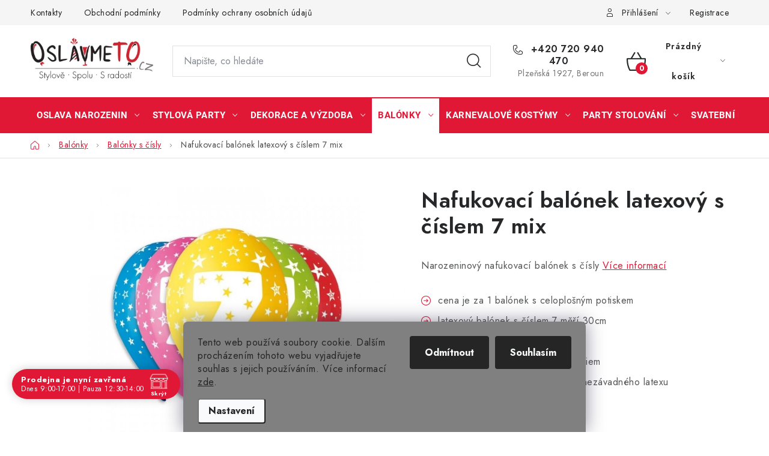

--- FILE ---
content_type: text/html; charset=utf-8
request_url: https://www.oslavmeto.cz/nafukovaci-balonek-latexovy-s-cislem-7-mix/
body_size: 32749
content:
<!doctype html><html lang="cs" dir="ltr" class="header-background-light external-fonts-loaded"><head><meta charset="utf-8" /><meta name="viewport" content="width=device-width,initial-scale=1" /><title>Nafukovací balónek latexový s číslem 7 mix - OslavmeTo.cz</title><link rel="preconnect" href="https://cdn.myshoptet.com" /><link rel="dns-prefetch" href="https://cdn.myshoptet.com" /><link rel="preload" href="https://cdn.myshoptet.com/prj/dist/master/cms/libs/jquery/jquery-1.11.3.min.js" as="script" /><link href="https://cdn.myshoptet.com/prj/dist/master/cms/templates/frontend_templates/shared/css/font-face/roboto.css" rel="stylesheet"><script>
dataLayer = [];
dataLayer.push({'shoptet' : {
    "pageType": "productDetail",
    "currency": "CZK",
    "currencyInfo": {
        "decimalSeparator": ",",
        "exchangeRate": 1,
        "priceDecimalPlaces": 0,
        "symbol": "K\u010d",
        "symbolLeft": 0,
        "thousandSeparator": " "
    },
    "language": "cs",
    "projectId": 585798,
    "product": {
        "id": 846,
        "guid": "d9248e0a-61ef-11ee-bb0b-121fa48e15df",
        "hasVariants": false,
        "codes": [
            {
                "code": 2011007
            }
        ],
        "code": "2011007",
        "name": "Nafukovac\u00ed bal\u00f3nek latexov\u00fd s \u010d\u00edslem 7 mix",
        "appendix": "",
        "weight": "0.01",
        "currentCategory": "Bal\u00f3nky nafukovac\u00ed | Bal\u00f3nky s \u010d\u00edsly",
        "currentCategoryGuid": "d90f6ab6-61ef-11ee-b518-121fa48e15df",
        "defaultCategory": "Bal\u00f3nky nafukovac\u00ed | Bal\u00f3nky s \u010d\u00edsly",
        "defaultCategoryGuid": "d90f6ab6-61ef-11ee-b518-121fa48e15df",
        "currency": "CZK",
        "priceWithVat": 7
    },
    "stocks": [
        {
            "id": "ext",
            "title": "Sklad",
            "isDeliveryPoint": 0,
            "visibleOnEshop": 1
        }
    ],
    "cartInfo": {
        "id": null,
        "freeShipping": false,
        "leftToFreeGift": {
            "formattedPrice": "0 K\u010d",
            "priceLeft": 0
        },
        "freeGift": false,
        "leftToFreeShipping": {
            "priceLeft": 1490,
            "dependOnRegion": 0,
            "formattedPrice": "1 490 K\u010d"
        },
        "discountCoupon": [],
        "getNoBillingShippingPrice": {
            "withoutVat": 0,
            "vat": 0,
            "withVat": 0
        },
        "cartItems": [],
        "taxMode": "ORDINARY"
    },
    "cart": [],
    "customer": {
        "priceRatio": 1,
        "priceListId": 1,
        "groupId": null,
        "registered": false,
        "mainAccount": false
    }
}});
dataLayer.push({'cookie_consent' : {
    "marketing": "denied",
    "analytics": "denied"
}});
document.addEventListener('DOMContentLoaded', function() {
    shoptet.consent.onAccept(function(agreements) {
        if (agreements.length == 0) {
            return;
        }
        dataLayer.push({
            'cookie_consent' : {
                'marketing' : (agreements.includes(shoptet.config.cookiesConsentOptPersonalisation)
                    ? 'granted' : 'denied'),
                'analytics': (agreements.includes(shoptet.config.cookiesConsentOptAnalytics)
                    ? 'granted' : 'denied')
            },
            'event': 'cookie_consent'
        });
    });
});
</script>

<!-- Google Tag Manager -->
<script>(function(w,d,s,l,i){w[l]=w[l]||[];w[l].push({'gtm.start':
new Date().getTime(),event:'gtm.js'});var f=d.getElementsByTagName(s)[0],
j=d.createElement(s),dl=l!='dataLayer'?'&l='+l:'';j.async=true;j.src=
'https://www.googletagmanager.com/gtm.js?id='+i+dl;f.parentNode.insertBefore(j,f);
})(window,document,'script','dataLayer','GTM-W529Z4W7');</script>
<!-- End Google Tag Manager -->

<meta property="og:type" content="website"><meta property="og:site_name" content="oslavmeto.cz"><meta property="og:url" content="https://www.oslavmeto.cz/nafukovaci-balonek-latexovy-s-cislem-7-mix/"><meta property="og:title" content="Nafukovací balónek latexový s číslem 7 mix - OslavmeTo.cz"><meta name="author" content="OslavmeTo.cz"><meta name="web_author" content="Shoptet.cz"><meta name="dcterms.rightsHolder" content="www.oslavmeto.cz"><meta name="robots" content="index,follow"><meta property="og:image" content="https://cdn.myshoptet.com/usr/www.oslavmeto.cz/user/shop/big/846-1_nafukovaci-balonek-latexovy-s-cislem-7-mix.jpg?65378726"><meta property="og:description" content="Nafukovací balónek latexový s číslem 7 mix.
Nafoukněte si balónek. Latexové balónky s čísly snadno nafouknete ústy až do velikosti 30cm. Použít můžete také pumpičku na balónky nebo kompresor. Balónky naplněné vzduchem nejlépe připevníte do prostoru pomocí oboustranné lepící pásky. Takto rychle ozdobíte opěrky židlí,…"><meta name="description" content="Nafukovací balónek latexový s číslem 7 mix.
Nafoukněte si balónek. Latexové balónky s čísly snadno nafouknete ústy až do velikosti 30cm. Použít můžete také pumpičku na balónky nebo kompresor. Balónky naplněné vzduchem nejlépe připevníte do prostoru pomocí oboustranné lepící pásky. Takto rychle ozdobíte opěrky židlí,…"><meta property="product:price:amount" content="7"><meta property="product:price:currency" content="CZK"><style>:root {--color-primary: #E01835;--color-primary-h: 351;--color-primary-s: 81%;--color-primary-l: 49%;--color-primary-hover: #808080;--color-primary-hover-h: 0;--color-primary-hover-s: 0%;--color-primary-hover-l: 50%;--color-secondary: #E01835;--color-secondary-h: 351;--color-secondary-s: 81%;--color-secondary-l: 49%;--color-secondary-hover: #E01835;--color-secondary-hover-h: 351;--color-secondary-hover-s: 81%;--color-secondary-hover-l: 49%;--color-tertiary: #ff0000;--color-tertiary-h: 0;--color-tertiary-s: 100%;--color-tertiary-l: 50%;--color-tertiary-hover: #cfcfcf;--color-tertiary-hover-h: 0;--color-tertiary-hover-s: 0%;--color-tertiary-hover-l: 81%;--color-header-background: #ffffff;--template-font: "Roboto";--template-headings-font: "Roboto";--header-background-url: url("[data-uri]");--cookies-notice-background: #F8FAFB;--cookies-notice-color: #252525;--cookies-notice-button-hover: #27263f;--cookies-notice-link-hover: #3b3a5f;--templates-update-management-preview-mode-content: "Náhled aktualizací šablony je aktivní pro váš prohlížeč."}</style>
    <script>var shoptet = shoptet || {};</script>
    <script src="https://cdn.myshoptet.com/prj/dist/master/shop/dist/main-3g-header.js.b3b3f48cd33902743054.js"></script>
<!-- User include --><!-- service 1213(832) html code header -->
<link href="https://fonts.googleapis.com/css2?family=Jost:wght@400;600;700&display=swap" rel="stylesheet">
<link href="https://cdn.myshoptet.com/prj/dist/master/shop/dist/font-shoptet-13.css.5d691cfa7dea9a48eb63.css" rel="stylesheet">
<link type="text/css" href="https://cdn.myshoptet.com/usr/paxio.myshoptet.com/user/documents/Jupiter/style.css?v161355" rel="stylesheet" media="all" />
<link type="text/css" href="https://cdn.myshoptet.com/usr/paxio.myshoptet.com/user/documents/Jupiter/preklady.css?v10" rel="stylesheet" media="all" />
<link href="https://cdn.myshoptet.com/usr/paxio.myshoptet.com/user/documents/Jupiter/ikony.css?v1" rel="stylesheet">
<!-- api 426(80) html code header -->
<link rel="stylesheet" href="https://cdn.myshoptet.com/usr/api2.dklab.cz/user/documents/_doplnky/navstivene/585798/8/585798_8.css" type="text/css" /><style> :root { --dklab-lastvisited-background-color: #FFFFFF; } </style>
<!-- api 473(125) html code header -->

                <style>
                    #order-billing-methods .radio-wrapper[data-guid="f12d3b23-634d-11ee-9d6e-f6c366b91939"]:not(.cgapplepay), #order-billing-methods .radio-wrapper[data-guid="f1374237-634d-11ee-9d6e-f6c366b91939"]:not(.cggooglepay) {
                        display: none;
                    }
                </style>
                <script type="text/javascript">
                    document.addEventListener('DOMContentLoaded', function() {
                        if (getShoptetDataLayer('pageType') === 'billingAndShipping') {
                            
                try {
                    if (window.ApplePaySession && window.ApplePaySession.canMakePayments()) {
                        document.querySelector('#order-billing-methods .radio-wrapper[data-guid="f12d3b23-634d-11ee-9d6e-f6c366b91939"]').classList.add('cgapplepay');
                    }
                } catch (err) {} 
            
                            
                const cgBaseCardPaymentMethod = {
                        type: 'CARD',
                        parameters: {
                            allowedAuthMethods: ["PAN_ONLY", "CRYPTOGRAM_3DS"],
                            allowedCardNetworks: [/*"AMEX", "DISCOVER", "INTERAC", "JCB",*/ "MASTERCARD", "VISA"]
                        }
                };
                
                function cgLoadScript(src, callback)
                {
                    var s,
                        r,
                        t;
                    r = false;
                    s = document.createElement('script');
                    s.type = 'text/javascript';
                    s.src = src;
                    s.onload = s.onreadystatechange = function() {
                        if ( !r && (!this.readyState || this.readyState == 'complete') )
                        {
                            r = true;
                            callback();
                        }
                    };
                    t = document.getElementsByTagName('script')[0];
                    t.parentNode.insertBefore(s, t);
                } 
                
                function cgGetGoogleIsReadyToPayRequest() {
                    return Object.assign(
                        {},
                        {
                            apiVersion: 2,
                            apiVersionMinor: 0
                        },
                        {
                            allowedPaymentMethods: [cgBaseCardPaymentMethod]
                        }
                    );
                }

                function onCgGooglePayLoaded() {
                    let paymentsClient = new google.payments.api.PaymentsClient({environment: 'PRODUCTION'});
                    paymentsClient.isReadyToPay(cgGetGoogleIsReadyToPayRequest()).then(function(response) {
                        if (response.result) {
                            document.querySelector('#order-billing-methods .radio-wrapper[data-guid="f1374237-634d-11ee-9d6e-f6c366b91939"]').classList.add('cggooglepay');	 	 	 	 	 
                        }
                    })
                    .catch(function(err) {});
                }
                
                cgLoadScript('https://pay.google.com/gp/p/js/pay.js', onCgGooglePayLoaded);
            
                        }
                    });
                </script> 
                
<!-- api 690(337) html code header -->
<script>var ophWidgetData={"lang":"cs","link":"\/kontakt","logo":true,"turnOff":false,"expanded":true,"lunchShow":true,"checkHoliday":false,"showNextWeek":true,"showWidgetStart":"05:00","showWidgetEnd":"23:00","beforeOpenStore":"60","beforeCloseStore":"15","openingHours":[{"day":1,"openHour":"09:00","closeHour":"13:00","openPause":"","closePause":"","closed":false,"staticHourText":""},{"day":2,"openHour":"09:00","closeHour":"17:00","openPause":"12:30","closePause":"14:00","closed":false,"staticHourText":""},{"day":3,"openHour":"09:00","closeHour":"17:00","openPause":"12:30","closePause":"14:00","closed":false,"staticHourText":""},{"day":4,"openHour":"09:00","closeHour":"17:00","openPause":"12:30","closePause":"14:00","closed":false,"staticHourText":""},{"day":5,"openHour":"09:00","closeHour":"17:00","openPause":"12:30","closePause":"14:00","closed":false,"staticHourText":""},{"day":6,"openHour":"09:00","closeHour":"13:00","openPause":"","closePause":"","closed":false,"staticHourText":""},{"day":7,"openHour":"","closeHour":"","openPause":"","closePause":"","closed":true,"staticHourText":""}],"excludes":[{"date":"2025-05-01","openHour":"09:00","closeHour":"13:00","openPause":"","closePause":"","closed":false,"text":""},{"date":"2025-05-08","openHour":"09:00","closeHour":"13:00","openPause":"","closePause":"","text":""},{"date":"2025-10-28","openHour":"","closeHour":"","openPause":"","closePause":"","closed":true,"text":""},{"date":"2025-11-17","openHour":"","closeHour":"","openPause":"","closePause":"","closed":true,"text":""}],"holidayList":["01-01","01-05","08-05","05-07","06-07","28-09","28-10","17-11","24-12","25-12","26-12"],"todayLongFormat":true,"logoFilemanager":"","colors":{"bg_header_color":"","bg_logo_color":"","bg_title_color":"","bg_preopen_color":"#65b5c0","bg_open_color":"#b1dfb0","bg_pause_color":"#ef5476","bg_preclose_color":"#ef5476","bg_close_color":"#e01835","color_exception_day":"#e94b4b"},"address":"","icon":"icon-02","bottomPosition":0,"showDetailOnExpand":false,"disableDetail":false,"disableDetailTable":false,"hideOnMobile":false,"hideOnCheckout":false,"weekTurnOff":[],"directPosition":"ltr"}</script>
<!-- api 1556(1155) html code header -->
<script>
    var shoptetakCopyDisableSettings={"rightClick":true,"textCopy":true,"imgCopy":true,"adminDisable":false,"productsTitlesDisable":false,"categoryDisable":false,"pagesDisable":false,"urlAddressOne":"","urlAddressTwo":"","urlAddressThree":"","urlAddressFour":"","urlAddressFive":""};

    const rootCopy = document.documentElement;
</script>

<!-- service 690(337) html code header -->
<link href="https://cdn.myshoptet.com/usr/mcore.myshoptet.com/user/documents/upload/addon01/ophWidget.min.css?v=1.6.9" rel="stylesheet" />


<!-- service 1556(1155) html code header -->
<link rel="stylesheet" href="https://cdn.myshoptet.com/usr/shoptet.tomashlad.eu/user/documents/extras/copy-disable/screen.css?v=7">
<!-- project html code header -->
<meta name="seznam-wmt" content="Iz0b2fgWN6qsuFIEgM71ZBwERpz6CHKc" />
<link rel="stylesheet" href="/user/documents/upload/c/oslavmeto1.css?v=1">
<style>.empty-contact h6{display:none!important}

.type-category .flag.flag-sleva:before{content:"Sleva\00a0\a";}
@media(max-width:768px)
{
.flag.flag-sleva:before{content:"Sleva\00a0\a";}
.p-data-wrapper .products-alternative-wrapper .product-slider-navigation{top:calc(50% + 32px)}
.menu-level-3{display:block!important}
.flag.flag-tip{width:40px}
.product-slider-navigation.navigation-prev{left:2px}
.product-slider-navigation.navigation-next{right:2px}
}
@media(min-width:768px)
{
.flag.flag-discount, .flag.flag-sleva {font-size: 20px}

.products-block .flag.flag-sleva,
.products-block .flag.flag-sleva:before{
font-size:16px}
.p-data-wrapper .products-alternative-wrapper .product-slider-navigation{top:calc(50% - 12px);transform:scale(0.8);transform-origin:left center}
.product-slider-navigation.navigation-next{right:0}
.product-slider-navigation.navigation-prev{left:8px}
}

@media(min-width:1200px)
{
.products-alternative-wrapper.slide-active > div{width:250%!important;transform: scale(0.4);transform-origin: left center}
.products-alternative-wrapper:not(.slide-active) > div{transform:scale(0.44);transform-origin: left center}
.products-alternative-wrapper > div{margin:-50px 0}
}

.flag-sleva{background:#E01835!important}
.flag.flag-freeshipping{background:#000}
.p-data-wrapper .products-alternative-wrapper .product-slider-navigation{display:block!important}
.p-data-wrapper .products-alternative .products-block .product{float:none!important;padding:0;border:0}
#navigation .navigation-in ul li>a>b{text-transform:uppercase}
@media (min-width: 1200px)
{
.p-detail-inner .p-data-wrapper{width: calc(100% - 840px)}
}

.products-alternative-wrapper .flags.flags-default{display:none}
.watchdog-action-buttons{height:52px}
.contact-box ul li>span.adress:before{margin-right:15px}
@media(min-width:768px){
.p-data-wrapper .products-alternative:has(.product:nth-child(4)):not(:has(.product:nth-child(5))){width:200%!important}
.p-data-wrapper .products-alternative .products-block:has(.product:nth-child(4)):not(:has(.product:nth-child(5))) .product{width:25% !important}
}

.advanced-order .product-slider-navigation.navigation-prev{left:0}
.advanced-order .product-slider-navigation.navigation-next{right:0}
</style>
<script>
var ophWidgetLang = {
    "cs": {
        text_preopen: 'Prodejnu otevírame {_v} {time}',
        text_open: 'Prodejna je otevřena',
        text_pause: 'Máme polední pauzu do {time}',
        text_preclose: 'Prodejnu zavírame {_v} {time}',
        text_close: 'Prodejna je nyní zavřená',
        text_close_table: 'Zavřeno',
        text_today_info: 'Dnes {today}',
        text_pause_info: 'Pauza {pause}',
        text_contact: 'Kontakt',
        text_title_table: 'Navštivte nás, těšíme se! 🎈'
    }
};
</script>
<!-- /User include --><link rel="shortcut icon" href="/favicon.ico" type="image/x-icon" /><link rel="canonical" href="https://www.oslavmeto.cz/nafukovaci-balonek-latexovy-s-cislem-7-mix/" /><style>/* custom background */@media (min-width: 992px) {body {background-position: left top;background-repeat: repeat !important;background-attachment: scroll;}}</style><script>
    (function(t, r, a, c, k, i, n, g) { t['ROIDataObject'] = k;
    t[k]=t[k]||function(){ (t[k].q=t[k].q||[]).push(arguments) },t[k].c=i;n=r.createElement(a),
    g=r.getElementsByTagName(a)[0];n.async=1;n.src=c;g.parentNode.insertBefore(n,g)
    })(window, document, 'script', '//www.heureka.cz/ocm/sdk.js?source=shoptet&version=2&page=product_detail', 'heureka', 'cz');

    heureka('set_user_consent', 0);
</script>
</head><body class="desktop id-849 in-balonky-s-cisly template-13 type-product type-detail one-column-body columns-mobile-2 columns-4 blank-mode blank-mode-css smart-labels-active ums_a11y_category_page--on ums_discussion_rating_forms--off ums_a11y_pagination--on mobile-header-version-1">
        <div id="fb-root"></div>
        <script>
            window.fbAsyncInit = function() {
                FB.init({
//                    appId            : 'your-app-id',
                    autoLogAppEvents : true,
                    xfbml            : true,
                    version          : 'v19.0'
                });
            };
        </script>
        <script async defer crossorigin="anonymous" src="https://connect.facebook.net/cs_CZ/sdk.js"></script>
<!-- Google Tag Manager (noscript) -->
<noscript><iframe src="https://www.googletagmanager.com/ns.html?id=GTM-W529Z4W7"
height="0" width="0" style="display:none;visibility:hidden"></iframe></noscript>
<!-- End Google Tag Manager (noscript) -->

    <div class="siteCookies siteCookies--bottom siteCookies--light js-siteCookies" role="dialog" data-testid="cookiesPopup" data-nosnippet>
        <div class="siteCookies__form">
            <div class="siteCookies__content">
                <div class="siteCookies__text">
                    Tento web používá soubory cookie. Dalším procházením tohoto webu vyjadřujete souhlas s jejich používáním. Více informací <a href="/podminky-ochrany-osobnich-udaju/" target="\&quot;_blank\&quot;" rel="\&quot;" noreferrer="">zde</a>.
                </div>
                <p class="siteCookies__links">
                    <button class="siteCookies__link js-cookies-settings" aria-label="Nastavení cookies" data-testid="cookiesSettings">Nastavení</button>
                </p>
            </div>
            <div class="siteCookies__buttonWrap">
                                    <button class="siteCookies__button js-cookiesConsentSubmit" value="reject" aria-label="Odmítnout cookies" data-testid="buttonCookiesReject">Odmítnout</button>
                                <button class="siteCookies__button js-cookiesConsentSubmit" value="all" aria-label="Přijmout cookies" data-testid="buttonCookiesAccept">Souhlasím</button>
            </div>
        </div>
        <script>
            document.addEventListener("DOMContentLoaded", () => {
                const siteCookies = document.querySelector('.js-siteCookies');
                document.addEventListener("scroll", shoptet.common.throttle(() => {
                    const st = document.documentElement.scrollTop;
                    if (st > 1) {
                        siteCookies.classList.add('siteCookies--scrolled');
                    } else {
                        siteCookies.classList.remove('siteCookies--scrolled');
                    }
                }, 100));
            });
        </script>
    </div>
<a href="#content" class="skip-link sr-only">Přejít na obsah</a><div class="overall-wrapper"><div class="user-action"><div class="container"><div class="user-action-in"><div class="user-action-login popup-widget login-widget"><div class="popup-widget-inner"><h2>Přihlášení k vašemu účtu</h2><div id="customerLogin"><form action="/action/Customer/Login/" method="post" id="formLoginIncluded" class="csrf-enabled" data-testid="formLogin"><input type="hidden" name="referer" value="" /><div class="form-group"><div class="input-wrapper email js-validated-element-wrapper no-label"><input type="email" name="email" class="form-control" placeholder="E-mailová adresa (např. jan@novak.cz)" data-testid="inputEmail" autocomplete="email" required /></div></div><div class="form-group"><div class="input-wrapper password js-validated-element-wrapper no-label"><input type="password" name="password" class="form-control" placeholder="Heslo" data-testid="inputPassword" autocomplete="current-password" required /><span class="no-display">Nemůžete vyplnit toto pole</span><input type="text" name="surname" value="" class="no-display" /></div></div><div class="form-group"><div class="login-wrapper"><button type="submit" class="btn btn-secondary btn-text btn-login" data-testid="buttonSubmit">Přihlásit se</button><div class="password-helper"><a href="/registrace/" data-testid="signup" rel="nofollow">Nová registrace</a><a href="/klient/zapomenute-heslo/" rel="nofollow">Zapomenuté heslo</a></div></div></div></form>
</div></div></div>
    <div id="cart-widget" class="user-action-cart popup-widget cart-widget loader-wrapper" data-testid="popupCartWidget" role="dialog" aria-hidden="true">
        <div class="popup-widget-inner cart-widget-inner place-cart-here">
            <div class="loader-overlay">
                <div class="loader"></div>
            </div>
        </div>
    </div>
</div>
</div></div><div class="top-navigation-bar" data-testid="topNavigationBar">

    <div class="container">

                            <div class="top-navigation-menu">
                <ul class="top-navigation-bar-menu">
                                            <li class="top-navigation-menu-item-29">
                            <a href="/kontakty/" title="Kontakty">Kontakty</a>
                        </li>
                                            <li class="top-navigation-menu-item-39">
                            <a href="/obchodni-podminky/" title="Obchodní podmínky">Obchodní podmínky</a>
                        </li>
                                            <li class="top-navigation-menu-item-691">
                            <a href="/podminky-ochrany-osobnich-udaju/" title="Podmínky ochrany osobních údajů ">Podmínky ochrany osobních údajů </a>
                        </li>
                                    </ul>
                <div class="top-navigation-menu-trigger">Více</div>
                <ul class="top-navigation-bar-menu-helper"></ul>
            </div>
        
        <div class="top-navigation-tools">
                        <a href="/login/?backTo=%2Fnafukovaci-balonek-latexovy-s-cislem-7-mix%2F" class="top-nav-button top-nav-button-login primary login toggle-window" data-target="login" data-testid="signin" rel="nofollow"><span>Přihlášení</span></a><a href="/registrace/" data-testid="headerSignup">Registrace</a>        </div>

    </div>

</div>
<header id="header">
        <div class="header-top">
            <div class="container navigation-wrapper header-top-wrapper">
                <div class="site-name"><a href="/" data-testid="linkWebsiteLogo"><img src="https://cdn.myshoptet.com/usr/www.oslavmeto.cz/user/logos/oslavmeto___300-3.png" alt="OslavmeTo.cz" fetchpriority="low" /></a></div>                <div class="search" itemscope itemtype="https://schema.org/WebSite">
                    <meta itemprop="headline" content="Balónky s čísly"/><meta itemprop="url" content="https://www.oslavmeto.cz"/><meta itemprop="text" content="Nafukovací balónek latexový s číslem 7 mix. Nafoukněte si balónek. Latexové balónky s čísly snadno nafouknete ústy až do velikosti 30cm. Použít můžete také pumpičku na balónky nebo kompresor. Balónky naplněné vzduchem nejlépe připevníte do prostoru pomocí oboustranné lepící pásky. Takto rychle ozdobíte opěrky židlí,..."/>                    <form action="/action/ProductSearch/prepareString/" method="post"
    id="formSearchForm" class="search-form compact-form js-search-main"
    itemprop="potentialAction" itemscope itemtype="https://schema.org/SearchAction" data-testid="searchForm">
    <fieldset>
        <meta itemprop="target"
            content="https://www.oslavmeto.cz/vyhledavani/?string={string}"/>
        <input type="hidden" name="language" value="cs"/>
        
            
    <span class="search-input-icon" aria-hidden="true"></span>

<input
    type="search"
    name="string"
        class="query-input form-control search-input js-search-input"
    placeholder="Napište, co hledáte"
    autocomplete="off"
    required
    itemprop="query-input"
    aria-label="Hledat"
    data-testid="searchInput"
>
            <button type="submit" class="btn btn-default search-button" data-testid="searchBtn">Hledat</button>
        
    </fieldset>
</form>
                </div>
                <div class="navigation-buttons">
                    <a href="#" class="toggle-window" data-target="search" data-testid="linkSearchIcon"><span class="sr-only">Hledat</span></a>
                        
    <a href="/kosik/" class="btn btn-icon toggle-window cart-count" data-target="cart" data-hover="true" data-redirect="true" data-testid="headerCart" rel="nofollow" aria-haspopup="dialog" aria-expanded="false" aria-controls="cart-widget">
        
                <span class="sr-only">Nákupní košík</span>
        
            <span class="cart-price visible-lg-inline-block" data-testid="headerCartPrice">
                                    Prázdný košík                            </span>
        
    
            </a>
                    <a href="#" class="toggle-window" data-target="navigation" data-testid="hamburgerMenu"></a>
                </div>
            </div>
        </div>
        <div class="header-bottom">
            <div class="container navigation-wrapper header-bottom-wrapper js-navigation-container">
                <nav id="navigation" aria-label="Hlavní menu" data-collapsible="true"><div class="navigation-in menu"><ul class="menu-level-1" role="menubar" data-testid="headerMenuItems"><li class="menu-item-1560 ext" role="none"><a href="/oslava-narozenin/" data-testid="headerMenuItem" role="menuitem" aria-haspopup="true" aria-expanded="false"><b>Oslava narozenin</b><span class="submenu-arrow"></span></a><ul class="menu-level-2" aria-label="Oslava narozenin" tabindex="-1" role="menu"><li class="menu-item-1029" role="none"><a href="/odhaleni-pohlavi-miminka/" class="menu-image" data-testid="headerMenuItem" tabindex="-1" aria-hidden="true"><img src="data:image/svg+xml,%3Csvg%20width%3D%22140%22%20height%3D%22100%22%20xmlns%3D%22http%3A%2F%2Fwww.w3.org%2F2000%2Fsvg%22%3E%3C%2Fsvg%3E" alt="" aria-hidden="true" width="140" height="100"  data-src="https://cdn.myshoptet.com/usr/www.oslavmeto.cz/user/categories/thumb/odhaleni-pohlavi-miminka.jpg" fetchpriority="low" /></a><div><a href="/odhaleni-pohlavi-miminka/" data-testid="headerMenuItem" role="menuitem"><span>Odhalení pohlaví miminka</span></a>
                        </div></li><li class="menu-item-990" role="none"><a href="/narozeni-miminka/" class="menu-image" data-testid="headerMenuItem" tabindex="-1" aria-hidden="true"><img src="data:image/svg+xml,%3Csvg%20width%3D%22140%22%20height%3D%22100%22%20xmlns%3D%22http%3A%2F%2Fwww.w3.org%2F2000%2Fsvg%22%3E%3C%2Fsvg%3E" alt="" aria-hidden="true" width="140" height="100"  data-src="https://cdn.myshoptet.com/usr/www.oslavmeto.cz/user/categories/thumb/narozeni-miminka.jpg" fetchpriority="low" /></a><div><a href="/narozeni-miminka/" data-testid="headerMenuItem" role="menuitem"><span>Narození miminka</span></a>
                        </div></li><li class="menu-item-1563 has-third-level" role="none"><a href="/oslava-1--narozenin/" class="menu-image" data-testid="headerMenuItem" tabindex="-1" aria-hidden="true"><img src="data:image/svg+xml,%3Csvg%20width%3D%22140%22%20height%3D%22100%22%20xmlns%3D%22http%3A%2F%2Fwww.w3.org%2F2000%2Fsvg%22%3E%3C%2Fsvg%3E" alt="" aria-hidden="true" width="140" height="100"  data-src="https://cdn.myshoptet.com/usr/www.oslavmeto.cz/user/categories/thumb/oslava-1-narozenin.jpg" fetchpriority="low" /></a><div><a href="/oslava-1--narozenin/" data-testid="headerMenuItem" role="menuitem"><span>Oslava 1. narozenin</span></a>
                                                    <ul class="menu-level-3" role="menu">
                                                                    <li class="menu-item-1071" role="none">
                                        <a href="/1--narozeniny-holcicky/" data-testid="headerMenuItem" role="menuitem">
                                            1. narozeniny holčičky</a>,                                    </li>
                                                                    <li class="menu-item-1074" role="none">
                                        <a href="/1--narozeniny-chlapecka/" data-testid="headerMenuItem" role="menuitem">
                                            1. narozeniny chlapečka</a>                                    </li>
                                                            </ul>
                        </div></li><li class="menu-item-1566 has-third-level" role="none"><a href="/detska-narozeninova-oslava/" class="menu-image" data-testid="headerMenuItem" tabindex="-1" aria-hidden="true"><img src="data:image/svg+xml,%3Csvg%20width%3D%22140%22%20height%3D%22100%22%20xmlns%3D%22http%3A%2F%2Fwww.w3.org%2F2000%2Fsvg%22%3E%3C%2Fsvg%3E" alt="" aria-hidden="true" width="140" height="100"  data-src="https://cdn.myshoptet.com/usr/www.oslavmeto.cz/user/categories/thumb/detska-narozeninova-oslava.jpg" fetchpriority="low" /></a><div><a href="/detska-narozeninova-oslava/" data-testid="headerMenuItem" role="menuitem"><span>Dětská narozeninová oslava</span></a>
                                                    <ul class="menu-level-3" role="menu">
                                                                    <li class="menu-item-1470" role="none">
                                        <a href="/oslava-auto-moto/" data-testid="headerMenuItem" role="menuitem">
                                            Oslava Auto-moto</a>,                                    </li>
                                                                    <li class="menu-item-1254" role="none">
                                        <a href="/oslava-avengers/" data-testid="headerMenuItem" role="menuitem">
                                            Oslava Avengers</a>,                                    </li>
                                                                    <li class="menu-item-1551" role="none">
                                        <a href="/oslava-bing-kralicek/" data-testid="headerMenuItem" role="menuitem">
                                            Oslava Bing králíček</a>,                                    </li>
                                                                    <li class="menu-item-948" role="none">
                                        <a href="/oslava-cars/" data-testid="headerMenuItem" role="menuitem">
                                            Oslava Cars</a>,                                    </li>
                                                                    <li class="menu-item-1101" role="none">
                                        <a href="/oslava-dinosauri/" data-testid="headerMenuItem" role="menuitem">
                                            Oslava Dinosauři</a>,                                    </li>
                                                                    <li class="menu-item-1356" role="none">
                                        <a href="/oslava-farma/" data-testid="headerMenuItem" role="menuitem">
                                            Oslava Farma</a>,                                    </li>
                                                                    <li class="menu-item-753" role="none">
                                        <a href="/oslava-fotbal/" data-testid="headerMenuItem" role="menuitem">
                                            Oslava Fotbal</a>,                                    </li>
                                                                    <li class="menu-item-1497" role="none">
                                        <a href="/oslava-harry-potter/" data-testid="headerMenuItem" role="menuitem">
                                            Oslava Harry Potter</a>,                                    </li>
                                                                    <li class="menu-item-1377" role="none">
                                        <a href="/oslava-hasicska/" data-testid="headerMenuItem" role="menuitem">
                                            Oslava Hasičská</a>,                                    </li>
                                                                    <li class="menu-item-1020" role="none">
                                        <a href="/oslava-havaj/" data-testid="headerMenuItem" role="menuitem">
                                            Oslava Havaj</a>,                                    </li>
                                                                    <li class="menu-item-1317" role="none">
                                        <a href="/oslava-indianska/" data-testid="headerMenuItem" role="menuitem">
                                            Oslava Indiánská</a>,                                    </li>
                                                                    <li class="menu-item-972" role="none">
                                        <a href="/oslava-jednorozci/" data-testid="headerMenuItem" role="menuitem">
                                            Oslava Jednorožci</a>,                                    </li>
                                                                    <li class="menu-item-1035" role="none">
                                        <a href="/oslava-kocicky/" data-testid="headerMenuItem" role="menuitem">
                                            Oslava Kočičky</a>,                                    </li>
                                                                    <li class="menu-item-1224" role="none">
                                        <a href="/oslava-kone/" data-testid="headerMenuItem" role="menuitem">
                                            Oslava Koně</a>,                                    </li>
                                                                    <li class="menu-item-1755" role="none">
                                        <a href="/oslava-krtecek/" data-testid="headerMenuItem" role="menuitem">
                                            Oslava Krteček</a>,                                    </li>
                                                                    <li class="menu-item-1233" role="none">
                                        <a href="/oslava-lama/" data-testid="headerMenuItem" role="menuitem">
                                            Oslava Lama</a>,                                    </li>
                                                                    <li class="menu-item-864" role="none">
                                        <a href="/oslava-ledove-kralovstvi/" data-testid="headerMenuItem" role="menuitem">
                                            Oslava Ledové království</a>,                                    </li>
                                                                    <li class="menu-item-1689" role="none">
                                        <a href="/oslava-lesni-zviratka/" data-testid="headerMenuItem" role="menuitem">
                                            Oslava Lesní zvířátka</a>,                                    </li>
                                                                    <li class="menu-item-1065" role="none">
                                        <a href="/oslava-leto-u-bazenu/" data-testid="headerMenuItem" role="menuitem">
                                            Oslava Léto u bazénu</a>,                                    </li>
                                                                    <li class="menu-item-1368" role="none">
                                        <a href="/oslava-lol-panenky/" data-testid="headerMenuItem" role="menuitem">
                                            Oslava LOL panenky</a>,                                    </li>
                                                                    <li class="menu-item-1314" role="none">
                                        <a href="/oslava-masa-a-medved/" data-testid="headerMenuItem" role="menuitem">
                                            Oslava Máša a Medvěd</a>,                                    </li>
                                                                    <li class="menu-item-1371" role="none">
                                        <a href="/oslava-mickey-mouse/" data-testid="headerMenuItem" role="menuitem">
                                            Oslava Mickey Mouse</a>,                                    </li>
                                                                    <li class="menu-item-945" role="none">
                                        <a href="/oslava-myska-minnie/" data-testid="headerMenuItem" role="menuitem">
                                            Oslava Myška Minnie</a>,                                    </li>
                                                                    <li class="menu-item-861" role="none">
                                        <a href="/oslava-mimoni/" data-testid="headerMenuItem" role="menuitem">
                                            Oslava Mimoni</a>,                                    </li>
                                                                    <li class="menu-item-1038" role="none">
                                        <a href="/oslava-minecraft/" data-testid="headerMenuItem" role="menuitem">
                                            Oslava Minecraft</a>,                                    </li>
                                                                    <li class="menu-item-1203" role="none">
                                        <a href="/oslava-mlsoun/" data-testid="headerMenuItem" role="menuitem">
                                            Oslava Mlsoun</a>,                                    </li>
                                                                    <li class="menu-item-1062" role="none">
                                        <a href="/oslava-morsky-svet/" data-testid="headerMenuItem" role="menuitem">
                                            Oslava Mořský svět</a>,                                    </li>
                                                                    <li class="menu-item-1176" role="none">
                                        <a href="/oslava-panda/" data-testid="headerMenuItem" role="menuitem">
                                            Oslava Panda</a>,                                    </li>
                                                                    <li class="menu-item-1851" role="none">
                                        <a href="/oslava-pejskove/" data-testid="headerMenuItem" role="menuitem">
                                            Oslava Pejskové</a>,                                    </li>
                                                                    <li class="menu-item-1344" role="none">
                                        <a href="/oslava-pestrobarevna/" data-testid="headerMenuItem" role="menuitem">
                                            Oslava Pestrobarevná</a>,                                    </li>
                                                                    <li class="menu-item-1014" role="none">
                                        <a href="/oslava-piratska/" data-testid="headerMenuItem" role="menuitem">
                                            Oslava Pirátská</a>,                                    </li>
                                                                    <li class="menu-item-1023" role="none">
                                        <a href="/oslava-plamenak/" data-testid="headerMenuItem" role="menuitem">
                                            Oslava Plameňák</a>,                                    </li>
                                                                    <li class="menu-item-1863" role="none">
                                        <a href="/oslava-pokemon/" data-testid="headerMenuItem" role="menuitem">
                                            Oslava Pokémon</a>,                                    </li>
                                                                    <li class="menu-item-1386" role="none">
                                        <a href="/oslava-prasatko-pepina/" data-testid="headerMenuItem" role="menuitem">
                                            Oslava Prasátko Pepina</a>,                                    </li>
                                                                    <li class="menu-item-1077" role="none">
                                        <a href="/oslava-princeznovska/" data-testid="headerMenuItem" role="menuitem">
                                            Oslava Princeznovská</a>,                                    </li>
                                                                    <li class="menu-item-1044" role="none">
                                        <a href="/oslava-puntikovana/" data-testid="headerMenuItem" role="menuitem">
                                            Oslava Puntíkovaná</a>,                                    </li>
                                                                    <li class="menu-item-1332" role="none">
                                        <a href="/oslava-rainbow-party/" data-testid="headerMenuItem" role="menuitem">
                                            Oslava Rainbow party</a>,                                    </li>
                                                                    <li class="menu-item-1047" role="none">
                                        <a href="/oslava-safari/" data-testid="headerMenuItem" role="menuitem">
                                            Oslava Safari</a>,                                    </li>
                                                                    <li class="menu-item-969" role="none">
                                        <a href="/oslava-spiderman/" data-testid="headerMenuItem" role="menuitem">
                                            Oslava Spiderman</a>,                                    </li>
                                                                    <li class="menu-item-1305" role="none">
                                        <a href="/oslava-star-wars-hvezdne-valky/" data-testid="headerMenuItem" role="menuitem">
                                            Oslava Star Wars - Hvězdné války</a>,                                    </li>
                                                                    <li class="menu-item-1320" role="none">
                                        <a href="/oslava-stavitel/" data-testid="headerMenuItem" role="menuitem">
                                            Oslava Stavitel</a>,                                    </li>
                                                                    <li class="menu-item-1845" role="none">
                                        <a href="/oslava-stitch/" data-testid="headerMenuItem" role="menuitem">
                                            Oslava Stitch</a>,                                    </li>
                                                                    <li class="menu-item-1362" role="none">
                                        <a href="/oslava-sweet-party/" data-testid="headerMenuItem" role="menuitem">
                                            Oslava Sweet Party</a>,                                    </li>
                                                                    <li class="menu-item-1005" role="none">
                                        <a href="/oslava-tlapkova-patrola/" data-testid="headerMenuItem" role="menuitem">
                                            Oslava Tlapková patrola</a>,                                    </li>
                                                                    <li class="menu-item-1248" role="none">
                                        <a href="/oslava-tukan/" data-testid="headerMenuItem" role="menuitem">
                                            Oslava Tukan</a>,                                    </li>
                                                                    <li class="menu-item-1167" role="none">
                                        <a href="/oslava-vesmir/" data-testid="headerMenuItem" role="menuitem">
                                            Oslava Vesmír</a>,                                    </li>
                                                                    <li class="menu-item-1425" role="none">
                                        <a href="/oslava-vojenska-army/" data-testid="headerMenuItem" role="menuitem">
                                            Oslava Vojenská Army</a>                                    </li>
                                                            </ul>
                        </div></li><li class="menu-item-1569 has-third-level" role="none"><a href="/oslava-narozenin-pro-dospele/" class="menu-image" data-testid="headerMenuItem" tabindex="-1" aria-hidden="true"><img src="data:image/svg+xml,%3Csvg%20width%3D%22140%22%20height%3D%22100%22%20xmlns%3D%22http%3A%2F%2Fwww.w3.org%2F2000%2Fsvg%22%3E%3C%2Fsvg%3E" alt="" aria-hidden="true" width="140" height="100"  data-src="https://cdn.myshoptet.com/usr/www.oslavmeto.cz/user/categories/thumb/oslava-narozenin-pro-dospele.jpg" fetchpriority="low" /></a><div><a href="/oslava-narozenin-pro-dospele/" data-testid="headerMenuItem" role="menuitem"><span>Oslava narozenin pro dospělé</span></a>
                                                    <ul class="menu-level-3" role="menu">
                                                                    <li class="menu-item-1011" role="none">
                                        <a href="/africke-narozeniny/" data-testid="headerMenuItem" role="menuitem">
                                            Africké narozeniny</a>,                                    </li>
                                                                    <li class="menu-item-1473" role="none">
                                        <a href="/auto-moto-narozeniny/" data-testid="headerMenuItem" role="menuitem">
                                            Auto-moto narozeniny</a>,                                    </li>
                                                                    <li class="menu-item-1080" role="none">
                                        <a href="/casino-narozeniny/" data-testid="headerMenuItem" role="menuitem">
                                            Casino narozeniny</a>,                                    </li>
                                                                    <li class="menu-item-1131" role="none">
                                        <a href="/cestovatelske-narozeniny/" data-testid="headerMenuItem" role="menuitem">
                                            Cestovatelské narozeniny</a>,                                    </li>
                                                                    <li class="menu-item-1212" role="none">
                                        <a href="/disco-narozeniny/" data-testid="headerMenuItem" role="menuitem">
                                            Disco narozeniny</a>,                                    </li>
                                                                    <li class="menu-item-1113" role="none">
                                        <a href="/fotbalove-narozeniny/" data-testid="headerMenuItem" role="menuitem">
                                            Fotbalové narozeniny</a>,                                    </li>
                                                                    <li class="menu-item-1302" role="none">
                                        <a href="/glamour-lady-narozeniny/" data-testid="headerMenuItem" role="menuitem">
                                            Glamour Lady narozeniny</a>,                                    </li>
                                                                    <li class="menu-item-1206" role="none">
                                        <a href="/gurmanske-narozeniny/" data-testid="headerMenuItem" role="menuitem">
                                            Gurmánské narozeniny</a>,                                    </li>
                                                                    <li class="menu-item-1380" role="none">
                                        <a href="/hasicske-narozeniny/" data-testid="headerMenuItem" role="menuitem">
                                            Hasičské narozeniny</a>,                                    </li>
                                                                    <li class="menu-item-1050" role="none">
                                        <a href="/havajske-narozeniny/" data-testid="headerMenuItem" role="menuitem">
                                            Havajské narozeniny</a>,                                    </li>
                                                                    <li class="menu-item-1713" role="none">
                                        <a href="/hollywood-narozeniny/" data-testid="headerMenuItem" role="menuitem">
                                            Hollywood narozeniny</a>,                                    </li>
                                                                    <li class="menu-item-1521" role="none">
                                        <a href="/jezdecke-narozeniny/" data-testid="headerMenuItem" role="menuitem">
                                            Jezdecké narozeniny</a>,                                    </li>
                                                                    <li class="menu-item-1185" role="none">
                                        <a href="/kocici-narozeniny/" data-testid="headerMenuItem" role="menuitem">
                                            Kočičí narozeniny</a>,                                    </li>
                                                                    <li class="menu-item-993" role="none">
                                        <a href="/lama-mexiko-narozeniny/" data-testid="headerMenuItem" role="menuitem">
                                            Lama &amp; Mexiko narozeniny</a>,                                    </li>
                                                                    <li class="menu-item-1479" role="none">
                                        <a href="/letni-cocktail-narozeniny/" data-testid="headerMenuItem" role="menuitem">
                                            Letní Cocktail narozeniny</a>,                                    </li>
                                                                    <li class="menu-item-1257" role="none">
                                        <a href="/minecraft-narozeniny/" data-testid="headerMenuItem" role="menuitem">
                                            Minecraft narozeniny</a>,                                    </li>
                                                                    <li class="menu-item-1695" role="none">
                                        <a href="/myslivecke-narozeniny/" data-testid="headerMenuItem" role="menuitem">
                                            Myslivecké narozeniny</a>,                                    </li>
                                                                    <li class="menu-item-1017" role="none">
                                        <a href="/namornicke-narozeniny/" data-testid="headerMenuItem" role="menuitem">
                                            Námořnické narozeniny</a>,                                    </li>
                                                                    <li class="menu-item-1179" role="none">
                                        <a href="/panda-narozeniny/" data-testid="headerMenuItem" role="menuitem">
                                            Panda narozeniny</a>,                                    </li>
                                                                    <li class="menu-item-1323" role="none">
                                        <a href="/plamenak-narozeniny/" data-testid="headerMenuItem" role="menuitem">
                                            Plameňák narozeniny</a>,                                    </li>
                                                                    <li class="menu-item-1287" role="none">
                                        <a href="/prirodni-eco-narozeniny/" data-testid="headerMenuItem" role="menuitem">
                                            Přírodní ECO narozeniny</a>,                                    </li>
                                                                    <li class="menu-item-1350" role="none">
                                        <a href="/puntikovane-narozeniny/" data-testid="headerMenuItem" role="menuitem">
                                            Puntíkované narozeniny</a>,                                    </li>
                                                                    <li class="menu-item-1335" role="none">
                                        <a href="/rainbow-narozeniny/" data-testid="headerMenuItem" role="menuitem">
                                            Rainbow narozeniny</a>,                                    </li>
                                                                    <li class="menu-item-1413" role="none">
                                        <a href="/retro-narozeniny-20-30--leta/" data-testid="headerMenuItem" role="menuitem">
                                            Retro narozeniny 20. - 30. léta</a>,                                    </li>
                                                                    <li class="menu-item-771" role="none">
                                        <a href="/rock-n-roll-narozeniny/" data-testid="headerMenuItem" role="menuitem">
                                            Rock&#039;n&#039;roll narozeniny</a>,                                    </li>
                                                                    <li class="menu-item-1290" role="none">
                                        <a href="/rose-gold-boho-narozeniny/" data-testid="headerMenuItem" role="menuitem">
                                            Rose-gold Boho narozeniny</a>,                                    </li>
                                                                    <li class="menu-item-1311" role="none">
                                        <a href="/star-wars-narozeniny/" data-testid="headerMenuItem" role="menuitem">
                                            Star Wars narozeniny</a>,                                    </li>
                                                                    <li class="menu-item-1401" role="none">
                                        <a href="/summer-chill-narozeniny/" data-testid="headerMenuItem" role="menuitem">
                                            Summer Chill narozeniny</a>,                                    </li>
                                                                    <li class="menu-item-1365" role="none">
                                        <a href="/sweet-narozeniny/" data-testid="headerMenuItem" role="menuitem">
                                            Sweet narozeniny</a>,                                    </li>
                                                                    <li class="menu-item-1026" role="none">
                                        <a href="/tropicke-narozeniny/" data-testid="headerMenuItem" role="menuitem">
                                            Tropické narozeniny</a>,                                    </li>
                                                                    <li class="menu-item-1236" role="none">
                                        <a href="/tukan-narozeniny/" data-testid="headerMenuItem" role="menuitem">
                                            Tukan narozeniny</a>,                                    </li>
                                                                    <li class="menu-item-1161" role="none">
                                        <a href="/unicorn-narozeniny/" data-testid="headerMenuItem" role="menuitem">
                                            Unicorn narozeniny</a>,                                    </li>
                                                                    <li class="menu-item-1341" role="none">
                                        <a href="/vesele-barevne-narozeniny/" data-testid="headerMenuItem" role="menuitem">
                                            Veselé barevné narozeniny</a>,                                    </li>
                                                                    <li class="menu-item-1170" role="none">
                                        <a href="/vesmirne-narozeniny/" data-testid="headerMenuItem" role="menuitem">
                                            Vesmírné narozeniny</a>,                                    </li>
                                                                    <li class="menu-item-1149" role="none">
                                        <a href="/vintage-narozeniny/" data-testid="headerMenuItem" role="menuitem">
                                            Vintage narozeniny</a>,                                    </li>
                                                                    <li class="menu-item-1086" role="none">
                                        <a href="/vip-narozeniny/" data-testid="headerMenuItem" role="menuitem">
                                            VIP narozeniny</a>,                                    </li>
                                                                    <li class="menu-item-1428" role="none">
                                        <a href="/vojenske-army-narozeniny/" data-testid="headerMenuItem" role="menuitem">
                                            Vojenské Army narozeniny</a>                                    </li>
                                                            </ul>
                        </div></li><li class="menu-item-1572 has-third-level" role="none"><a href="/narozeninova-jubilea/" class="menu-image" data-testid="headerMenuItem" tabindex="-1" aria-hidden="true"><img src="data:image/svg+xml,%3Csvg%20width%3D%22140%22%20height%3D%22100%22%20xmlns%3D%22http%3A%2F%2Fwww.w3.org%2F2000%2Fsvg%22%3E%3C%2Fsvg%3E" alt="" aria-hidden="true" width="140" height="100"  data-src="https://cdn.myshoptet.com/usr/www.oslavmeto.cz/user/categories/thumb/narozeninova-jubilea.jpg" fetchpriority="low" /></a><div><a href="/narozeninova-jubilea/" data-testid="headerMenuItem" role="menuitem"><span>Narozeninová jubilea</span></a>
                                                    <ul class="menu-level-3" role="menu">
                                                                    <li class="menu-item-1461" role="none">
                                        <a href="/oslava-10--narozenin/" data-testid="headerMenuItem" role="menuitem">
                                            Oslava 10. narozenin</a>,                                    </li>
                                                                    <li class="menu-item-1500" role="none">
                                        <a href="/oslava-18--narozenin/" data-testid="headerMenuItem" role="menuitem">
                                            Oslava 18. narozenin</a>,                                    </li>
                                                                    <li class="menu-item-1464" role="none">
                                        <a href="/oslava-20--narozenin/" data-testid="headerMenuItem" role="menuitem">
                                            Oslava 20. narozenin</a>,                                    </li>
                                                                    <li class="menu-item-1437" role="none">
                                        <a href="/oslava-30--narozenin/" data-testid="headerMenuItem" role="menuitem">
                                            Oslava 30. narozenin</a>,                                    </li>
                                                                    <li class="menu-item-1440" role="none">
                                        <a href="/oslava-40--narozenin/" data-testid="headerMenuItem" role="menuitem">
                                            Oslava 40. narozenin</a>,                                    </li>
                                                                    <li class="menu-item-1443" role="none">
                                        <a href="/oslava-50--narozenin/" data-testid="headerMenuItem" role="menuitem">
                                            Oslava 50. narozenin</a>,                                    </li>
                                                                    <li class="menu-item-1446" role="none">
                                        <a href="/oslava-60--narozenin/" data-testid="headerMenuItem" role="menuitem">
                                            Oslava 60. narozenin</a>,                                    </li>
                                                                    <li class="menu-item-1449" role="none">
                                        <a href="/oslava-70--narozenin/" data-testid="headerMenuItem" role="menuitem">
                                            Oslava 70. narozenin</a>,                                    </li>
                                                                    <li class="menu-item-1452" role="none">
                                        <a href="/oslava-80--narozenin/" data-testid="headerMenuItem" role="menuitem">
                                            Oslava 80. narozenin</a>,                                    </li>
                                                                    <li class="menu-item-1455" role="none">
                                        <a href="/oslava-90--narozenin/" data-testid="headerMenuItem" role="menuitem">
                                            Oslava 90. narozenin</a>,                                    </li>
                                                                    <li class="menu-item-1458" role="none">
                                        <a href="/oslava-100--narozenin/" data-testid="headerMenuItem" role="menuitem">
                                            Oslava 100. narozenin</a>                                    </li>
                                                            </ul>
                        </div></li><li class="menu-item-1509" role="none"><a href="/narozeninove-pozvanky/" class="menu-image" data-testid="headerMenuItem" tabindex="-1" aria-hidden="true"><img src="data:image/svg+xml,%3Csvg%20width%3D%22140%22%20height%3D%22100%22%20xmlns%3D%22http%3A%2F%2Fwww.w3.org%2F2000%2Fsvg%22%3E%3C%2Fsvg%3E" alt="" aria-hidden="true" width="140" height="100"  data-src="https://cdn.myshoptet.com/usr/www.oslavmeto.cz/user/categories/thumb/narozeninove-pozvanky.jpg" fetchpriority="low" /></a><div><a href="/narozeninove-pozvanky/" data-testid="headerMenuItem" role="menuitem"><span>Narozeninové pozvánky</span></a>
                        </div></li></ul></li>
<li class="menu-item-1575 ext" role="none"><a href="/stylova-party/" data-testid="headerMenuItem" role="menuitem" aria-haspopup="true" aria-expanded="false"><b>Stylová party</b><span class="submenu-arrow"></span></a><ul class="menu-level-2" aria-label="Stylová party" tabindex="-1" role="menu"><li class="menu-item-1407" role="none"><a href="/africka-party/" class="menu-image" data-testid="headerMenuItem" tabindex="-1" aria-hidden="true"><img src="data:image/svg+xml,%3Csvg%20width%3D%22140%22%20height%3D%22100%22%20xmlns%3D%22http%3A%2F%2Fwww.w3.org%2F2000%2Fsvg%22%3E%3C%2Fsvg%3E" alt="" aria-hidden="true" width="140" height="100"  data-src="https://cdn.myshoptet.com/usr/www.oslavmeto.cz/user/categories/thumb/africka-party.jpg" fetchpriority="low" /></a><div><a href="/africka-party/" data-testid="headerMenuItem" role="menuitem"><span>Africká party</span></a>
                        </div></li><li class="menu-item-1476" role="none"><a href="/auto-moto-party/" class="menu-image" data-testid="headerMenuItem" tabindex="-1" aria-hidden="true"><img src="data:image/svg+xml,%3Csvg%20width%3D%22140%22%20height%3D%22100%22%20xmlns%3D%22http%3A%2F%2Fwww.w3.org%2F2000%2Fsvg%22%3E%3C%2Fsvg%3E" alt="" aria-hidden="true" width="140" height="100"  data-src="https://cdn.myshoptet.com/usr/www.oslavmeto.cz/user/categories/thumb/auto-moto_party-2.jpg" fetchpriority="low" /></a><div><a href="/auto-moto-party/" data-testid="headerMenuItem" role="menuitem"><span>Auto-moto party</span></a>
                        </div></li><li class="menu-item-1191" role="none"><a href="/casino-party/" class="menu-image" data-testid="headerMenuItem" tabindex="-1" aria-hidden="true"><img src="data:image/svg+xml,%3Csvg%20width%3D%22140%22%20height%3D%22100%22%20xmlns%3D%22http%3A%2F%2Fwww.w3.org%2F2000%2Fsvg%22%3E%3C%2Fsvg%3E" alt="" aria-hidden="true" width="140" height="100"  data-src="https://cdn.myshoptet.com/usr/www.oslavmeto.cz/user/categories/thumb/casino-party.jpg" fetchpriority="low" /></a><div><a href="/casino-party/" data-testid="headerMenuItem" role="menuitem"><span>Casino party</span></a>
                        </div></li><li class="menu-item-1128" role="none"><a href="/cestovatelska-party/" class="menu-image" data-testid="headerMenuItem" tabindex="-1" aria-hidden="true"><img src="data:image/svg+xml,%3Csvg%20width%3D%22140%22%20height%3D%22100%22%20xmlns%3D%22http%3A%2F%2Fwww.w3.org%2F2000%2Fsvg%22%3E%3C%2Fsvg%3E" alt="" aria-hidden="true" width="140" height="100"  data-src="https://cdn.myshoptet.com/usr/www.oslavmeto.cz/user/categories/thumb/cestovatelska-party.jpg" fetchpriority="low" /></a><div><a href="/cestovatelska-party/" data-testid="headerMenuItem" role="menuitem"><span>Cestovatelská party</span></a>
                        </div></li><li class="menu-item-1266" role="none"><a href="/dino-party/" class="menu-image" data-testid="headerMenuItem" tabindex="-1" aria-hidden="true"><img src="data:image/svg+xml,%3Csvg%20width%3D%22140%22%20height%3D%22100%22%20xmlns%3D%22http%3A%2F%2Fwww.w3.org%2F2000%2Fsvg%22%3E%3C%2Fsvg%3E" alt="" aria-hidden="true" width="140" height="100"  data-src="https://cdn.myshoptet.com/usr/www.oslavmeto.cz/user/categories/thumb/dino-party.jpg" fetchpriority="low" /></a><div><a href="/dino-party/" data-testid="headerMenuItem" role="menuitem"><span>Dino party</span></a>
                        </div></li><li class="menu-item-1215" role="none"><a href="/disco-party/" class="menu-image" data-testid="headerMenuItem" tabindex="-1" aria-hidden="true"><img src="data:image/svg+xml,%3Csvg%20width%3D%22140%22%20height%3D%22100%22%20xmlns%3D%22http%3A%2F%2Fwww.w3.org%2F2000%2Fsvg%22%3E%3C%2Fsvg%3E" alt="" aria-hidden="true" width="140" height="100"  data-src="https://cdn.myshoptet.com/usr/www.oslavmeto.cz/user/categories/thumb/disco-1.jpg" fetchpriority="low" /></a><div><a href="/disco-party/" data-testid="headerMenuItem" role="menuitem"><span>Disco party</span></a>
                        </div></li><li class="menu-item-1359" role="none"><a href="/farmarska-party/" class="menu-image" data-testid="headerMenuItem" tabindex="-1" aria-hidden="true"><img src="data:image/svg+xml,%3Csvg%20width%3D%22140%22%20height%3D%22100%22%20xmlns%3D%22http%3A%2F%2Fwww.w3.org%2F2000%2Fsvg%22%3E%3C%2Fsvg%3E" alt="" aria-hidden="true" width="140" height="100"  data-src="https://cdn.myshoptet.com/usr/www.oslavmeto.cz/user/categories/thumb/farmarska-party.jpg" fetchpriority="low" /></a><div><a href="/farmarska-party/" data-testid="headerMenuItem" role="menuitem"><span>Farmářská party</span></a>
                        </div></li><li class="menu-item-1116" role="none"><a href="/fotbalova-party/" class="menu-image" data-testid="headerMenuItem" tabindex="-1" aria-hidden="true"><img src="data:image/svg+xml,%3Csvg%20width%3D%22140%22%20height%3D%22100%22%20xmlns%3D%22http%3A%2F%2Fwww.w3.org%2F2000%2Fsvg%22%3E%3C%2Fsvg%3E" alt="" aria-hidden="true" width="140" height="100"  data-src="https://cdn.myshoptet.com/usr/www.oslavmeto.cz/user/categories/thumb/oslava_fotbal-2.jpg" fetchpriority="low" /></a><div><a href="/fotbalova-party/" data-testid="headerMenuItem" role="menuitem"><span>Fotbalová party</span></a>
                        </div></li><li class="menu-item-804" role="none"><a href="/glamour-lady-party/" class="menu-image" data-testid="headerMenuItem" tabindex="-1" aria-hidden="true"><img src="data:image/svg+xml,%3Csvg%20width%3D%22140%22%20height%3D%22100%22%20xmlns%3D%22http%3A%2F%2Fwww.w3.org%2F2000%2Fsvg%22%3E%3C%2Fsvg%3E" alt="" aria-hidden="true" width="140" height="100"  data-src="https://cdn.myshoptet.com/usr/www.oslavmeto.cz/user/categories/thumb/glamour-lady-party.jpg" fetchpriority="low" /></a><div><a href="/glamour-lady-party/" data-testid="headerMenuItem" role="menuitem"><span>Glamour Lady party</span></a>
                        </div></li><li class="menu-item-1200" role="none"><a href="/gurmanska-party/" class="menu-image" data-testid="headerMenuItem" tabindex="-1" aria-hidden="true"><img src="data:image/svg+xml,%3Csvg%20width%3D%22140%22%20height%3D%22100%22%20xmlns%3D%22http%3A%2F%2Fwww.w3.org%2F2000%2Fsvg%22%3E%3C%2Fsvg%3E" alt="" aria-hidden="true" width="140" height="100"  data-src="https://cdn.myshoptet.com/usr/www.oslavmeto.cz/user/categories/thumb/gurmanska-party.jpg" fetchpriority="low" /></a><div><a href="/gurmanska-party/" data-testid="headerMenuItem" role="menuitem"><span>Gurmánská party</span></a>
                        </div></li><li class="menu-item-1503" role="none"><a href="/harry-potter-party/" class="menu-image" data-testid="headerMenuItem" tabindex="-1" aria-hidden="true"><img src="data:image/svg+xml,%3Csvg%20width%3D%22140%22%20height%3D%22100%22%20xmlns%3D%22http%3A%2F%2Fwww.w3.org%2F2000%2Fsvg%22%3E%3C%2Fsvg%3E" alt="" aria-hidden="true" width="140" height="100"  data-src="https://cdn.myshoptet.com/usr/www.oslavmeto.cz/user/categories/thumb/harry-potter-party.jpg" fetchpriority="low" /></a><div><a href="/harry-potter-party/" data-testid="headerMenuItem" role="menuitem"><span>Harry Potter party</span></a>
                        </div></li><li class="menu-item-1383" role="none"><a href="/hasicska-party/" class="menu-image" data-testid="headerMenuItem" tabindex="-1" aria-hidden="true"><img src="data:image/svg+xml,%3Csvg%20width%3D%22140%22%20height%3D%22100%22%20xmlns%3D%22http%3A%2F%2Fwww.w3.org%2F2000%2Fsvg%22%3E%3C%2Fsvg%3E" alt="" aria-hidden="true" width="140" height="100"  data-src="https://cdn.myshoptet.com/usr/www.oslavmeto.cz/user/categories/thumb/hasi__sk___party.jpg" fetchpriority="low" /></a><div><a href="/hasicska-party/" data-testid="headerMenuItem" role="menuitem"><span>Hasičská party</span></a>
                        </div></li><li class="menu-item-1197" role="none"><a href="/havajska-party/" class="menu-image" data-testid="headerMenuItem" tabindex="-1" aria-hidden="true"><img src="data:image/svg+xml,%3Csvg%20width%3D%22140%22%20height%3D%22100%22%20xmlns%3D%22http%3A%2F%2Fwww.w3.org%2F2000%2Fsvg%22%3E%3C%2Fsvg%3E" alt="" aria-hidden="true" width="140" height="100"  data-src="https://cdn.myshoptet.com/usr/www.oslavmeto.cz/user/categories/thumb/havajska-party.jpg" fetchpriority="low" /></a><div><a href="/havajska-party/" data-testid="headerMenuItem" role="menuitem"><span>Havajská party</span></a>
                        </div></li><li class="menu-item-1710" role="none"><a href="/hollywood-party/" class="menu-image" data-testid="headerMenuItem" tabindex="-1" aria-hidden="true"><img src="data:image/svg+xml,%3Csvg%20width%3D%22140%22%20height%3D%22100%22%20xmlns%3D%22http%3A%2F%2Fwww.w3.org%2F2000%2Fsvg%22%3E%3C%2Fsvg%3E" alt="" aria-hidden="true" width="140" height="100"  data-src="https://cdn.myshoptet.com/usr/www.oslavmeto.cz/user/categories/thumb/6634_99_multicolore_-_kopie.jpg" fetchpriority="low" /></a><div><a href="/hollywood-party/" data-testid="headerMenuItem" role="menuitem"><span>Hollywood party</span></a>
                        </div></li><li class="menu-item-1308" role="none"><a href="/hvezdne-valky-star-wars-party/" class="menu-image" data-testid="headerMenuItem" tabindex="-1" aria-hidden="true"><img src="data:image/svg+xml,%3Csvg%20width%3D%22140%22%20height%3D%22100%22%20xmlns%3D%22http%3A%2F%2Fwww.w3.org%2F2000%2Fsvg%22%3E%3C%2Fsvg%3E" alt="" aria-hidden="true" width="140" height="100"  data-src="https://cdn.myshoptet.com/usr/www.oslavmeto.cz/user/categories/thumb/hvezdne-valky-star-wars-party.jpg" fetchpriority="low" /></a><div><a href="/hvezdne-valky-star-wars-party/" data-testid="headerMenuItem" role="menuitem"><span>Hvězdné války - Star Wars party</span></a>
                        </div></li><li class="menu-item-1221" role="none"><a href="/indianska-party/" class="menu-image" data-testid="headerMenuItem" tabindex="-1" aria-hidden="true"><img src="data:image/svg+xml,%3Csvg%20width%3D%22140%22%20height%3D%22100%22%20xmlns%3D%22http%3A%2F%2Fwww.w3.org%2F2000%2Fsvg%22%3E%3C%2Fsvg%3E" alt="" aria-hidden="true" width="140" height="100"  data-src="https://cdn.myshoptet.com/usr/www.oslavmeto.cz/user/categories/thumb/indianska-party.jpg" fetchpriority="low" /></a><div><a href="/indianska-party/" data-testid="headerMenuItem" role="menuitem"><span>Indiánská party</span></a>
                        </div></li><li class="menu-item-1524" role="none"><a href="/jezdecka-horse-party/" class="menu-image" data-testid="headerMenuItem" tabindex="-1" aria-hidden="true"><img src="data:image/svg+xml,%3Csvg%20width%3D%22140%22%20height%3D%22100%22%20xmlns%3D%22http%3A%2F%2Fwww.w3.org%2F2000%2Fsvg%22%3E%3C%2Fsvg%3E" alt="" aria-hidden="true" width="140" height="100"  data-src="https://cdn.myshoptet.com/usr/www.oslavmeto.cz/user/categories/thumb/oslava_kon__-1.jpg" fetchpriority="low" /></a><div><a href="/jezdecka-horse-party/" data-testid="headerMenuItem" role="menuitem"><span>Jezdecká Horse party</span></a>
                        </div></li><li class="menu-item-1188" role="none"><a href="/kocici-mnau-party/" class="menu-image" data-testid="headerMenuItem" tabindex="-1" aria-hidden="true"><img src="data:image/svg+xml,%3Csvg%20width%3D%22140%22%20height%3D%22100%22%20xmlns%3D%22http%3A%2F%2Fwww.w3.org%2F2000%2Fsvg%22%3E%3C%2Fsvg%3E" alt="" aria-hidden="true" width="140" height="100"  data-src="https://cdn.myshoptet.com/usr/www.oslavmeto.cz/user/categories/thumb/oslava-kocicky-1.jpg" fetchpriority="low" /></a><div><a href="/kocici-mnau-party/" data-testid="headerMenuItem" role="menuitem"><span>Kočičí Mňau party</span></a>
                        </div></li><li class="menu-item-1218" role="none"><a href="/lama-mexiko-party/" class="menu-image" data-testid="headerMenuItem" tabindex="-1" aria-hidden="true"><img src="data:image/svg+xml,%3Csvg%20width%3D%22140%22%20height%3D%22100%22%20xmlns%3D%22http%3A%2F%2Fwww.w3.org%2F2000%2Fsvg%22%3E%3C%2Fsvg%3E" alt="" aria-hidden="true" width="140" height="100"  data-src="https://cdn.myshoptet.com/usr/www.oslavmeto.cz/user/categories/thumb/oslava-lama-1.jpg" fetchpriority="low" /></a><div><a href="/lama-mexiko-party/" data-testid="headerMenuItem" role="menuitem"><span>Lama &amp; Mexiko party</span></a>
                        </div></li><li class="menu-item-1692" role="none"><a href="/lesni-party/" class="menu-image" data-testid="headerMenuItem" tabindex="-1" aria-hidden="true"><img src="data:image/svg+xml,%3Csvg%20width%3D%22140%22%20height%3D%22100%22%20xmlns%3D%22http%3A%2F%2Fwww.w3.org%2F2000%2Fsvg%22%3E%3C%2Fsvg%3E" alt="" aria-hidden="true" width="140" height="100"  data-src="https://cdn.myshoptet.com/usr/www.oslavmeto.cz/user/categories/thumb/oslava_lesn___zv______tka.jpg" fetchpriority="low" /></a><div><a href="/lesni-party/" data-testid="headerMenuItem" role="menuitem"><span>Lesní party</span></a>
                        </div></li><li class="menu-item-1482" role="none"><a href="/letni-cocktail-party/" class="menu-image" data-testid="headerMenuItem" tabindex="-1" aria-hidden="true"><img src="data:image/svg+xml,%3Csvg%20width%3D%22140%22%20height%3D%22100%22%20xmlns%3D%22http%3A%2F%2Fwww.w3.org%2F2000%2Fsvg%22%3E%3C%2Fsvg%3E" alt="" aria-hidden="true" width="140" height="100"  data-src="https://cdn.myshoptet.com/usr/www.oslavmeto.cz/user/categories/thumb/letni-cocktail-party.jpg" fetchpriority="low" /></a><div><a href="/letni-cocktail-party/" data-testid="headerMenuItem" role="menuitem"><span>Letní Cocktail party</span></a>
                        </div></li><li class="menu-item-1260" role="none"><a href="/minecraft-party/" class="menu-image" data-testid="headerMenuItem" tabindex="-1" aria-hidden="true"><img src="data:image/svg+xml,%3Csvg%20width%3D%22140%22%20height%3D%22100%22%20xmlns%3D%22http%3A%2F%2Fwww.w3.org%2F2000%2Fsvg%22%3E%3C%2Fsvg%3E" alt="" aria-hidden="true" width="140" height="100"  data-src="https://cdn.myshoptet.com/usr/www.oslavmeto.cz/user/categories/thumb/95443-2.jpg" fetchpriority="low" /></a><div><a href="/minecraft-party/" data-testid="headerMenuItem" role="menuitem"><span>Minecraft party</span></a>
                        </div></li><li class="menu-item-1059" role="none"><a href="/namornicka-party/" class="menu-image" data-testid="headerMenuItem" tabindex="-1" aria-hidden="true"><img src="data:image/svg+xml,%3Csvg%20width%3D%22140%22%20height%3D%22100%22%20xmlns%3D%22http%3A%2F%2Fwww.w3.org%2F2000%2Fsvg%22%3E%3C%2Fsvg%3E" alt="" aria-hidden="true" width="140" height="100"  data-src="https://cdn.myshoptet.com/usr/www.oslavmeto.cz/user/categories/thumb/namornicka-party.jpg" fetchpriority="low" /></a><div><a href="/namornicka-party/" data-testid="headerMenuItem" role="menuitem"><span>Námořnická party</span></a>
                        </div></li><li class="menu-item-1395" role="none"><a href="/odhaleni-pohlavi-ditete/" class="menu-image" data-testid="headerMenuItem" tabindex="-1" aria-hidden="true"><img src="data:image/svg+xml,%3Csvg%20width%3D%22140%22%20height%3D%22100%22%20xmlns%3D%22http%3A%2F%2Fwww.w3.org%2F2000%2Fsvg%22%3E%3C%2Fsvg%3E" alt="" aria-hidden="true" width="140" height="100"  data-src="https://cdn.myshoptet.com/usr/www.oslavmeto.cz/user/categories/thumb/odhaleni-pohlavi-ditete.jpg" fetchpriority="low" /></a><div><a href="/odhaleni-pohlavi-ditete/" data-testid="headerMenuItem" role="menuitem"><span>Odhalení pohlaví dítěte</span></a>
                        </div></li><li class="menu-item-1182" role="none"><a href="/panda-party/" class="menu-image" data-testid="headerMenuItem" tabindex="-1" aria-hidden="true"><img src="data:image/svg+xml,%3Csvg%20width%3D%22140%22%20height%3D%22100%22%20xmlns%3D%22http%3A%2F%2Fwww.w3.org%2F2000%2Fsvg%22%3E%3C%2Fsvg%3E" alt="" aria-hidden="true" width="140" height="100"  data-src="https://cdn.myshoptet.com/usr/www.oslavmeto.cz/user/categories/thumb/panda-party.jpg" fetchpriority="low" /></a><div><a href="/panda-party/" data-testid="headerMenuItem" role="menuitem"><span>Panda party</span></a>
                        </div></li><li class="menu-item-1854" role="none"><a href="/party-pro-pejsky/" class="menu-image" data-testid="headerMenuItem" tabindex="-1" aria-hidden="true"><img src="data:image/svg+xml,%3Csvg%20width%3D%22140%22%20height%3D%22100%22%20xmlns%3D%22http%3A%2F%2Fwww.w3.org%2F2000%2Fsvg%22%3E%3C%2Fsvg%3E" alt="" aria-hidden="true" width="140" height="100"  data-src="https://cdn.myshoptet.com/usr/www.oslavmeto.cz/user/categories/thumb/spk40_03_h.jpg" fetchpriority="low" /></a><div><a href="/party-pro-pejsky/" data-testid="headerMenuItem" role="menuitem"><span>Party pro pejsky</span></a>
                        </div></li><li class="menu-item-1347" role="none"><a href="/party-s-puntiky/" class="menu-image" data-testid="headerMenuItem" tabindex="-1" aria-hidden="true"><img src="data:image/svg+xml,%3Csvg%20width%3D%22140%22%20height%3D%22100%22%20xmlns%3D%22http%3A%2F%2Fwww.w3.org%2F2000%2Fsvg%22%3E%3C%2Fsvg%3E" alt="" aria-hidden="true" width="140" height="100"  data-src="https://cdn.myshoptet.com/usr/www.oslavmeto.cz/user/categories/thumb/party-s-puntiky.jpg" fetchpriority="low" /></a><div><a href="/party-s-puntiky/" data-testid="headerMenuItem" role="menuitem"><span>Party s puntíky</span></a>
                        </div></li><li class="menu-item-1326" role="none"><a href="/plamenak-party/" class="menu-image" data-testid="headerMenuItem" tabindex="-1" aria-hidden="true"><img src="data:image/svg+xml,%3Csvg%20width%3D%22140%22%20height%3D%22100%22%20xmlns%3D%22http%3A%2F%2Fwww.w3.org%2F2000%2Fsvg%22%3E%3C%2Fsvg%3E" alt="" aria-hidden="true" width="140" height="100"  data-src="https://cdn.myshoptet.com/usr/www.oslavmeto.cz/user/categories/thumb/plamenak-party.jpg" fetchpriority="low" /></a><div><a href="/plamenak-party/" data-testid="headerMenuItem" role="menuitem"><span>Plameňák party</span></a>
                        </div></li><li class="menu-item-1410" role="none"><a href="/podmorska-party/" class="menu-image" data-testid="headerMenuItem" tabindex="-1" aria-hidden="true"><img src="data:image/svg+xml,%3Csvg%20width%3D%22140%22%20height%3D%22100%22%20xmlns%3D%22http%3A%2F%2Fwww.w3.org%2F2000%2Fsvg%22%3E%3C%2Fsvg%3E" alt="" aria-hidden="true" width="140" height="100"  data-src="https://cdn.myshoptet.com/usr/www.oslavmeto.cz/user/categories/thumb/morska-party.jpg" fetchpriority="low" /></a><div><a href="/podmorska-party/" data-testid="headerMenuItem" role="menuitem"><span>Podmořská party</span></a>
                        </div></li><li class="menu-item-1284" role="none"><a href="/prirodni-eco-party/" class="menu-image" data-testid="headerMenuItem" tabindex="-1" aria-hidden="true"><img src="data:image/svg+xml,%3Csvg%20width%3D%22140%22%20height%3D%22100%22%20xmlns%3D%22http%3A%2F%2Fwww.w3.org%2F2000%2Fsvg%22%3E%3C%2Fsvg%3E" alt="" aria-hidden="true" width="140" height="100"  data-src="https://cdn.myshoptet.com/usr/www.oslavmeto.cz/user/categories/thumb/prirodni-eco-party.jpg" fetchpriority="low" /></a><div><a href="/prirodni-eco-party/" data-testid="headerMenuItem" role="menuitem"><span>Přírodní ECO party</span></a>
                        </div></li><li class="menu-item-984" role="none"><a href="/retro-party-20-30--leta/" class="menu-image" data-testid="headerMenuItem" tabindex="-1" aria-hidden="true"><img src="data:image/svg+xml,%3Csvg%20width%3D%22140%22%20height%3D%22100%22%20xmlns%3D%22http%3A%2F%2Fwww.w3.org%2F2000%2Fsvg%22%3E%3C%2Fsvg%3E" alt="" aria-hidden="true" width="140" height="100"  data-src="https://cdn.myshoptet.com/usr/www.oslavmeto.cz/user/categories/thumb/retro-party-20-30-leta.jpg" fetchpriority="low" /></a><div><a href="/retro-party-20-30--leta/" data-testid="headerMenuItem" role="menuitem"><span>Retro party 20. - 30. léta</span></a>
                        </div></li><li class="menu-item-1140" role="none"><a href="/rock-n-roll-party/" class="menu-image" data-testid="headerMenuItem" tabindex="-1" aria-hidden="true"><img src="data:image/svg+xml,%3Csvg%20width%3D%22140%22%20height%3D%22100%22%20xmlns%3D%22http%3A%2F%2Fwww.w3.org%2F2000%2Fsvg%22%3E%3C%2Fsvg%3E" alt="" aria-hidden="true" width="140" height="100"  data-src="https://cdn.myshoptet.com/usr/www.oslavmeto.cz/user/categories/thumb/rock-n-roll-party.jpg" fetchpriority="low" /></a><div><a href="/rock-n-roll-party/" data-testid="headerMenuItem" role="menuitem"><span>Rock&#039;n&#039;roll party</span></a>
                        </div></li><li class="menu-item-1293" role="none"><a href="/rose-gold-boho-party/" class="menu-image" data-testid="headerMenuItem" tabindex="-1" aria-hidden="true"><img src="data:image/svg+xml,%3Csvg%20width%3D%22140%22%20height%3D%22100%22%20xmlns%3D%22http%3A%2F%2Fwww.w3.org%2F2000%2Fsvg%22%3E%3C%2Fsvg%3E" alt="" aria-hidden="true" width="140" height="100"  data-src="https://cdn.myshoptet.com/usr/www.oslavmeto.cz/user/categories/thumb/rose-gold-boho-party.jpg" fetchpriority="low" /></a><div><a href="/rose-gold-boho-party/" data-testid="headerMenuItem" role="menuitem"><span>Rose-gold Boho party</span></a>
                        </div></li><li class="menu-item-1263" role="none"><a href="/safari-party/" class="menu-image" data-testid="headerMenuItem" tabindex="-1" aria-hidden="true"><img src="data:image/svg+xml,%3Csvg%20width%3D%22140%22%20height%3D%22100%22%20xmlns%3D%22http%3A%2F%2Fwww.w3.org%2F2000%2Fsvg%22%3E%3C%2Fsvg%3E" alt="" aria-hidden="true" width="140" height="100"  data-src="https://cdn.myshoptet.com/usr/www.oslavmeto.cz/user/categories/thumb/safari-party.jpg" fetchpriority="low" /></a><div><a href="/safari-party/" data-testid="headerMenuItem" role="menuitem"><span>Safari party</span></a>
                        </div></li><li class="menu-item-1227" role="none"><a href="/stavitel-party/" class="menu-image" data-testid="headerMenuItem" tabindex="-1" aria-hidden="true"><img src="data:image/svg+xml,%3Csvg%20width%3D%22140%22%20height%3D%22100%22%20xmlns%3D%22http%3A%2F%2Fwww.w3.org%2F2000%2Fsvg%22%3E%3C%2Fsvg%3E" alt="" aria-hidden="true" width="140" height="100"  data-src="https://cdn.myshoptet.com/usr/www.oslavmeto.cz/user/categories/thumb/stavitel-party.jpg" fetchpriority="low" /></a><div><a href="/stavitel-party/" data-testid="headerMenuItem" role="menuitem"><span>Stavitel party</span></a>
                        </div></li><li class="menu-item-1404" role="none"><a href="/summer-pool-party/" class="menu-image" data-testid="headerMenuItem" tabindex="-1" aria-hidden="true"><img src="data:image/svg+xml,%3Csvg%20width%3D%22140%22%20height%3D%22100%22%20xmlns%3D%22http%3A%2F%2Fwww.w3.org%2F2000%2Fsvg%22%3E%3C%2Fsvg%3E" alt="" aria-hidden="true" width="140" height="100"  data-src="https://cdn.myshoptet.com/usr/www.oslavmeto.cz/user/categories/thumb/summer-pool-party.jpg" fetchpriority="low" /></a><div><a href="/summer-pool-party/" data-testid="headerMenuItem" role="menuitem"><span>Summer Pool party</span></a>
                        </div></li><li class="menu-item-1230" role="none"><a href="/tropical-party/" class="menu-image" data-testid="headerMenuItem" tabindex="-1" aria-hidden="true"><img src="data:image/svg+xml,%3Csvg%20width%3D%22140%22%20height%3D%22100%22%20xmlns%3D%22http%3A%2F%2Fwww.w3.org%2F2000%2Fsvg%22%3E%3C%2Fsvg%3E" alt="" aria-hidden="true" width="140" height="100"  data-src="https://cdn.myshoptet.com/usr/www.oslavmeto.cz/user/categories/thumb/tropical-party.jpg" fetchpriority="low" /></a><div><a href="/tropical-party/" data-testid="headerMenuItem" role="menuitem"><span>Tropical party</span></a>
                        </div></li><li class="menu-item-1239" role="none"><a href="/tukan-party/" class="menu-image" data-testid="headerMenuItem" tabindex="-1" aria-hidden="true"><img src="data:image/svg+xml,%3Csvg%20width%3D%22140%22%20height%3D%22100%22%20xmlns%3D%22http%3A%2F%2Fwww.w3.org%2F2000%2Fsvg%22%3E%3C%2Fsvg%3E" alt="" aria-hidden="true" width="140" height="100"  data-src="https://cdn.myshoptet.com/usr/www.oslavmeto.cz/user/categories/thumb/tukan-party.jpg" fetchpriority="low" /></a><div><a href="/tukan-party/" data-testid="headerMenuItem" role="menuitem"><span>Tukan party</span></a>
                        </div></li><li class="menu-item-1164" role="none"><a href="/unicorn-party/" class="menu-image" data-testid="headerMenuItem" tabindex="-1" aria-hidden="true"><img src="data:image/svg+xml,%3Csvg%20width%3D%22140%22%20height%3D%22100%22%20xmlns%3D%22http%3A%2F%2Fwww.w3.org%2F2000%2Fsvg%22%3E%3C%2Fsvg%3E" alt="" aria-hidden="true" width="140" height="100"  data-src="https://cdn.myshoptet.com/usr/www.oslavmeto.cz/user/categories/thumb/unicorn-party.jpg" fetchpriority="low" /></a><div><a href="/unicorn-party/" data-testid="headerMenuItem" role="menuitem"><span>Unicorn party</span></a>
                        </div></li><li class="menu-item-1173" role="none"><a href="/vesmirna-party/" class="menu-image" data-testid="headerMenuItem" tabindex="-1" aria-hidden="true"><img src="data:image/svg+xml,%3Csvg%20width%3D%22140%22%20height%3D%22100%22%20xmlns%3D%22http%3A%2F%2Fwww.w3.org%2F2000%2Fsvg%22%3E%3C%2Fsvg%3E" alt="" aria-hidden="true" width="140" height="100"  data-src="https://cdn.myshoptet.com/usr/www.oslavmeto.cz/user/categories/thumb/vesmirna-party.jpg" fetchpriority="low" /></a><div><a href="/vesmirna-party/" data-testid="headerMenuItem" role="menuitem"><span>Vesmírná Party</span></a>
                        </div></li><li class="menu-item-882" role="none"><a href="/vintage-party/" class="menu-image" data-testid="headerMenuItem" tabindex="-1" aria-hidden="true"><img src="data:image/svg+xml,%3Csvg%20width%3D%22140%22%20height%3D%22100%22%20xmlns%3D%22http%3A%2F%2Fwww.w3.org%2F2000%2Fsvg%22%3E%3C%2Fsvg%3E" alt="" aria-hidden="true" width="140" height="100"  data-src="https://cdn.myshoptet.com/usr/www.oslavmeto.cz/user/categories/thumb/vintage-party.jpg" fetchpriority="low" /></a><div><a href="/vintage-party/" data-testid="headerMenuItem" role="menuitem"><span>Vintage party</span></a>
                        </div></li><li class="menu-item-1296" role="none"><a href="/vip-party/" class="menu-image" data-testid="headerMenuItem" tabindex="-1" aria-hidden="true"><img src="data:image/svg+xml,%3Csvg%20width%3D%22140%22%20height%3D%22100%22%20xmlns%3D%22http%3A%2F%2Fwww.w3.org%2F2000%2Fsvg%22%3E%3C%2Fsvg%3E" alt="" aria-hidden="true" width="140" height="100"  data-src="https://cdn.myshoptet.com/usr/www.oslavmeto.cz/user/categories/thumb/vip-party.jpg" fetchpriority="low" /></a><div><a href="/vip-party/" data-testid="headerMenuItem" role="menuitem"><span>VIP party</span></a>
                        </div></li><li class="menu-item-1431" role="none"><a href="/vojenska-army-party/" class="menu-image" data-testid="headerMenuItem" tabindex="-1" aria-hidden="true"><img src="data:image/svg+xml,%3Csvg%20width%3D%22140%22%20height%3D%22100%22%20xmlns%3D%22http%3A%2F%2Fwww.w3.org%2F2000%2Fsvg%22%3E%3C%2Fsvg%3E" alt="" aria-hidden="true" width="140" height="100"  data-src="https://cdn.myshoptet.com/usr/www.oslavmeto.cz/user/categories/thumb/vojenska-army-party.jpg" fetchpriority="low" /></a><div><a href="/vojenska-army-party/" data-testid="headerMenuItem" role="menuitem"><span>Vojenská Army party</span></a>
                        </div></li><li class="menu-item-939 has-third-level" role="none"><a href="/zamilovana-party/" class="menu-image" data-testid="headerMenuItem" tabindex="-1" aria-hidden="true"><img src="data:image/svg+xml,%3Csvg%20width%3D%22140%22%20height%3D%22100%22%20xmlns%3D%22http%3A%2F%2Fwww.w3.org%2F2000%2Fsvg%22%3E%3C%2Fsvg%3E" alt="" aria-hidden="true" width="140" height="100"  data-src="https://cdn.myshoptet.com/usr/www.oslavmeto.cz/user/categories/thumb/zamilovana-party.jpg" fetchpriority="low" /></a><div><a href="/zamilovana-party/" data-testid="headerMenuItem" role="menuitem"><span>Zamilovaná party</span></a>
                                                    <ul class="menu-level-3" role="menu">
                                                                    <li class="menu-item-1800" role="none">
                                        <a href="/valentynske-balonky/" data-testid="headerMenuItem" role="menuitem">
                                            Valentýnské balónky</a>,                                    </li>
                                                                    <li class="menu-item-1803" role="none">
                                        <a href="/konfety-a-listky-ruzi/" data-testid="headerMenuItem" role="menuitem">
                                            Konfety a lístky růží</a>,                                    </li>
                                                                    <li class="menu-item-1806" role="none">
                                        <a href="/laskyplne-dekorace/" data-testid="headerMenuItem" role="menuitem">
                                            Láskyplné dekorace</a>,                                    </li>
                                                                    <li class="menu-item-1809" role="none">
                                        <a href="/zamilovane-doplnky/" data-testid="headerMenuItem" role="menuitem">
                                            Zamilované doplňky</a>                                    </li>
                                                            </ul>
                        </div></li></ul></li>
<li class="menu-item-1581 ext" role="none"><a href="/dekorace-a-vyzdoba/" data-testid="headerMenuItem" role="menuitem" aria-haspopup="true" aria-expanded="false"><b>Dekorace a výzdoba</b><span class="submenu-arrow"></span></a><ul class="menu-level-2" aria-label="Dekorace a výzdoba" tabindex="-1" role="menu"><li class="menu-item-1488" role="none"><a href="/dekoracni-cisla-a-pismena/" class="menu-image" data-testid="headerMenuItem" tabindex="-1" aria-hidden="true"><img src="data:image/svg+xml,%3Csvg%20width%3D%22140%22%20height%3D%22100%22%20xmlns%3D%22http%3A%2F%2Fwww.w3.org%2F2000%2Fsvg%22%3E%3C%2Fsvg%3E" alt="" aria-hidden="true" width="140" height="100"  data-src="https://cdn.myshoptet.com/usr/www.oslavmeto.cz/user/categories/thumb/dekoracni-cisla-a-pismena.jpg" fetchpriority="low" /></a><div><a href="/dekoracni-cisla-a-pismena/" data-testid="headerMenuItem" role="menuitem"><span>Dekorační čísla a písmena</span></a>
                        </div></li><li class="menu-item-783" role="none"><a href="/dekoracni-kaminky-a-krystaly/" class="menu-image" data-testid="headerMenuItem" tabindex="-1" aria-hidden="true"><img src="data:image/svg+xml,%3Csvg%20width%3D%22140%22%20height%3D%22100%22%20xmlns%3D%22http%3A%2F%2Fwww.w3.org%2F2000%2Fsvg%22%3E%3C%2Fsvg%3E" alt="" aria-hidden="true" width="140" height="100"  data-src="https://cdn.myshoptet.com/usr/www.oslavmeto.cz/user/categories/thumb/dekoracni-kaminky-a-krystaly.jpg" fetchpriority="low" /></a><div><a href="/dekoracni-kaminky-a-krystaly/" data-testid="headerMenuItem" role="menuitem"><span>Dekorační kamínky a krystaly</span></a>
                        </div></li><li class="menu-item-732" role="none"><a href="/dekoracni-kolicky/" class="menu-image" data-testid="headerMenuItem" tabindex="-1" aria-hidden="true"><img src="data:image/svg+xml,%3Csvg%20width%3D%22140%22%20height%3D%22100%22%20xmlns%3D%22http%3A%2F%2Fwww.w3.org%2F2000%2Fsvg%22%3E%3C%2Fsvg%3E" alt="" aria-hidden="true" width="140" height="100"  data-src="https://cdn.myshoptet.com/usr/www.oslavmeto.cz/user/categories/thumb/dekoracni-kolicky.jpg" fetchpriority="low" /></a><div><a href="/dekoracni-kolicky/" data-testid="headerMenuItem" role="menuitem"><span>Dekorační kolíčky</span></a>
                        </div></li><li class="menu-item-792" role="none"><a href="/dekoracni-pericka/" class="menu-image" data-testid="headerMenuItem" tabindex="-1" aria-hidden="true"><img src="data:image/svg+xml,%3Csvg%20width%3D%22140%22%20height%3D%22100%22%20xmlns%3D%22http%3A%2F%2Fwww.w3.org%2F2000%2Fsvg%22%3E%3C%2Fsvg%3E" alt="" aria-hidden="true" width="140" height="100"  data-src="https://cdn.myshoptet.com/usr/www.oslavmeto.cz/user/categories/thumb/dekoracni-pericka.jpg" fetchpriority="low" /></a><div><a href="/dekoracni-pericka/" data-testid="headerMenuItem" role="menuitem"><span>Dekorační peříčka</span></a>
                        </div></li><li class="menu-item-834" role="none"><a href="/frkacky-a-trumpety/" class="menu-image" data-testid="headerMenuItem" tabindex="-1" aria-hidden="true"><img src="data:image/svg+xml,%3Csvg%20width%3D%22140%22%20height%3D%22100%22%20xmlns%3D%22http%3A%2F%2Fwww.w3.org%2F2000%2Fsvg%22%3E%3C%2Fsvg%3E" alt="" aria-hidden="true" width="140" height="100"  data-src="https://cdn.myshoptet.com/usr/www.oslavmeto.cz/user/categories/thumb/frkacky-a-trumpety.jpg" fetchpriority="low" /></a><div><a href="/frkacky-a-trumpety/" data-testid="headerMenuItem" role="menuitem"><span>Frkačky a trumpety</span></a>
                        </div></li><li class="menu-item-750" role="none"><a href="/girlandy-a-napisy/" class="menu-image" data-testid="headerMenuItem" tabindex="-1" aria-hidden="true"><img src="data:image/svg+xml,%3Csvg%20width%3D%22140%22%20height%3D%22100%22%20xmlns%3D%22http%3A%2F%2Fwww.w3.org%2F2000%2Fsvg%22%3E%3C%2Fsvg%3E" alt="" aria-hidden="true" width="140" height="100"  data-src="https://cdn.myshoptet.com/usr/www.oslavmeto.cz/user/categories/thumb/girlandy-a-napisy.jpg" fetchpriority="low" /></a><div><a href="/girlandy-a-napisy/" data-testid="headerMenuItem" role="menuitem"><span>Girlandy a nápisy</span></a>
                        </div></li><li class="menu-item-744" role="none"><a href="/knihy-hostu/" class="menu-image" data-testid="headerMenuItem" tabindex="-1" aria-hidden="true"><img src="data:image/svg+xml,%3Csvg%20width%3D%22140%22%20height%3D%22100%22%20xmlns%3D%22http%3A%2F%2Fwww.w3.org%2F2000%2Fsvg%22%3E%3C%2Fsvg%3E" alt="" aria-hidden="true" width="140" height="100"  data-src="https://cdn.myshoptet.com/usr/www.oslavmeto.cz/user/categories/thumb/knihy-hostu.jpg" fetchpriority="low" /></a><div><a href="/knihy-hostu/" data-testid="headerMenuItem" role="menuitem"><span>Knihy hostů</span></a>
                        </div></li><li class="menu-item-723" role="none"><a href="/konfety-na-stul/" class="menu-image" data-testid="headerMenuItem" tabindex="-1" aria-hidden="true"><img src="data:image/svg+xml,%3Csvg%20width%3D%22140%22%20height%3D%22100%22%20xmlns%3D%22http%3A%2F%2Fwww.w3.org%2F2000%2Fsvg%22%3E%3C%2Fsvg%3E" alt="" aria-hidden="true" width="140" height="100"  data-src="https://cdn.myshoptet.com/usr/www.oslavmeto.cz/user/categories/thumb/konfety-na-stul.jpg" fetchpriority="low" /></a><div><a href="/konfety-na-stul/" data-testid="headerMenuItem" role="menuitem"><span>Konfety na stůl</span></a>
                        </div></li><li class="menu-item-747" role="none"><a href="/krabice-na-prani/" class="menu-image" data-testid="headerMenuItem" tabindex="-1" aria-hidden="true"><img src="data:image/svg+xml,%3Csvg%20width%3D%22140%22%20height%3D%22100%22%20xmlns%3D%22http%3A%2F%2Fwww.w3.org%2F2000%2Fsvg%22%3E%3C%2Fsvg%3E" alt="" aria-hidden="true" width="140" height="100"  data-src="https://cdn.myshoptet.com/usr/www.oslavmeto.cz/user/categories/thumb/krabice-na-prani.jpg" fetchpriority="low" /></a><div><a href="/krabice-na-prani/" data-testid="headerMenuItem" role="menuitem"><span>Krabice na přání</span></a>
                        </div></li><li class="menu-item-936" role="none"><a href="/okvetni-listky-ruzi/" class="menu-image" data-testid="headerMenuItem" tabindex="-1" aria-hidden="true"><img src="data:image/svg+xml,%3Csvg%20width%3D%22140%22%20height%3D%22100%22%20xmlns%3D%22http%3A%2F%2Fwww.w3.org%2F2000%2Fsvg%22%3E%3C%2Fsvg%3E" alt="" aria-hidden="true" width="140" height="100"  data-src="https://cdn.myshoptet.com/usr/www.oslavmeto.cz/user/categories/thumb/okvetni-listky-ruzi.jpg" fetchpriority="low" /></a><div><a href="/okvetni-listky-ruzi/" data-testid="headerMenuItem" role="menuitem"><span>Okvětní lístky růží</span></a>
                        </div></li><li class="menu-item-828" role="none"><a href="/papirove-party-kloboucky/" class="menu-image" data-testid="headerMenuItem" tabindex="-1" aria-hidden="true"><img src="data:image/svg+xml,%3Csvg%20width%3D%22140%22%20height%3D%22100%22%20xmlns%3D%22http%3A%2F%2Fwww.w3.org%2F2000%2Fsvg%22%3E%3C%2Fsvg%3E" alt="" aria-hidden="true" width="140" height="100"  data-src="https://cdn.myshoptet.com/usr/www.oslavmeto.cz/user/categories/thumb/papirove-party-kloboucky.jpg" fetchpriority="low" /></a><div><a href="/papirove-party-kloboucky/" data-testid="headerMenuItem" role="menuitem"><span>Papírové party kloboučky</span></a>
                        </div></li><li class="menu-item-954" role="none"><a href="/perly-na-vlasci/" class="menu-image" data-testid="headerMenuItem" tabindex="-1" aria-hidden="true"><img src="data:image/svg+xml,%3Csvg%20width%3D%22140%22%20height%3D%22100%22%20xmlns%3D%22http%3A%2F%2Fwww.w3.org%2F2000%2Fsvg%22%3E%3C%2Fsvg%3E" alt="" aria-hidden="true" width="140" height="100"  data-src="https://cdn.myshoptet.com/usr/www.oslavmeto.cz/user/categories/thumb/perly-na-vlasci.jpg" fetchpriority="low" /></a><div><a href="/perly-na-vlasci/" data-testid="headerMenuItem" role="menuitem"><span>Perly na vlasci</span></a>
                        </div></li><li class="menu-item-807" role="none"><a href="/pozvanky-na-oslavu/" class="menu-image" data-testid="headerMenuItem" tabindex="-1" aria-hidden="true"><img src="data:image/svg+xml,%3Csvg%20width%3D%22140%22%20height%3D%22100%22%20xmlns%3D%22http%3A%2F%2Fwww.w3.org%2F2000%2Fsvg%22%3E%3C%2Fsvg%3E" alt="" aria-hidden="true" width="140" height="100"  data-src="https://cdn.myshoptet.com/usr/www.oslavmeto.cz/user/categories/thumb/pozvanky-na-oslavu.jpg" fetchpriority="low" /></a><div><a href="/pozvanky-na-oslavu/" data-testid="headerMenuItem" role="menuitem"><span>Pozvánky na oslavu</span></a>
                        </div></li><li class="menu-item-921" role="none"><a href="/pom-pom-koule/" class="menu-image" data-testid="headerMenuItem" tabindex="-1" aria-hidden="true"><img src="data:image/svg+xml,%3Csvg%20width%3D%22140%22%20height%3D%22100%22%20xmlns%3D%22http%3A%2F%2Fwww.w3.org%2F2000%2Fsvg%22%3E%3C%2Fsvg%3E" alt="" aria-hidden="true" width="140" height="100"  data-src="https://cdn.myshoptet.com/usr/www.oslavmeto.cz/user/categories/thumb/pom-poms.jpg" fetchpriority="low" /></a><div><a href="/pom-pom-koule/" data-testid="headerMenuItem" role="menuitem"><span>Pom Pom koule</span></a>
                        </div></li><li class="menu-item-786" role="none"><a href="/samolepici-dekorace/" class="menu-image" data-testid="headerMenuItem" tabindex="-1" aria-hidden="true"><img src="data:image/svg+xml,%3Csvg%20width%3D%22140%22%20height%3D%22100%22%20xmlns%3D%22http%3A%2F%2Fwww.w3.org%2F2000%2Fsvg%22%3E%3C%2Fsvg%3E" alt="" aria-hidden="true" width="140" height="100"  data-src="https://cdn.myshoptet.com/usr/www.oslavmeto.cz/user/categories/thumb/samolepici-dekorace.jpg" fetchpriority="low" /></a><div><a href="/samolepici-dekorace/" data-testid="headerMenuItem" role="menuitem"><span>Samolepící dekorace</span></a>
                        </div></li><li class="menu-item-831" role="none"><a href="/serpentyny/" class="menu-image" data-testid="headerMenuItem" tabindex="-1" aria-hidden="true"><img src="data:image/svg+xml,%3Csvg%20width%3D%22140%22%20height%3D%22100%22%20xmlns%3D%22http%3A%2F%2Fwww.w3.org%2F2000%2Fsvg%22%3E%3C%2Fsvg%3E" alt="" aria-hidden="true" width="140" height="100"  data-src="https://cdn.myshoptet.com/usr/www.oslavmeto.cz/user/categories/thumb/serpentyny.jpg" fetchpriority="low" /></a><div><a href="/serpentyny/" data-testid="headerMenuItem" role="menuitem"><span>Serpentýny</span></a>
                        </div></li><li class="menu-item-729" role="none"><a href="/svicky-a-svicny/" class="menu-image" data-testid="headerMenuItem" tabindex="-1" aria-hidden="true"><img src="data:image/svg+xml,%3Csvg%20width%3D%22140%22%20height%3D%22100%22%20xmlns%3D%22http%3A%2F%2Fwww.w3.org%2F2000%2Fsvg%22%3E%3C%2Fsvg%3E" alt="" aria-hidden="true" width="140" height="100"  data-src="https://cdn.myshoptet.com/usr/www.oslavmeto.cz/user/categories/thumb/svicky-a-svicny.jpg" fetchpriority="low" /></a><div><a href="/svicky-a-svicny/" data-testid="headerMenuItem" role="menuitem"><span>Svíčky a svícny</span></a>
                        </div></li><li class="menu-item-777" role="none"><a href="/zavesne-dekorace/" class="menu-image" data-testid="headerMenuItem" tabindex="-1" aria-hidden="true"><img src="data:image/svg+xml,%3Csvg%20width%3D%22140%22%20height%3D%22100%22%20xmlns%3D%22http%3A%2F%2Fwww.w3.org%2F2000%2Fsvg%22%3E%3C%2Fsvg%3E" alt="" aria-hidden="true" width="140" height="100"  data-src="https://cdn.myshoptet.com/usr/www.oslavmeto.cz/user/categories/thumb/zavesne-dekorace.jpg" fetchpriority="low" /></a><div><a href="/zavesne-dekorace/" data-testid="headerMenuItem" role="menuitem"><span>Závěsné dekorace</span></a>
                        </div></li><li class="menu-item-1092" role="none"><a href="/zavesy-trasnove/" class="menu-image" data-testid="headerMenuItem" tabindex="-1" aria-hidden="true"><img src="data:image/svg+xml,%3Csvg%20width%3D%22140%22%20height%3D%22100%22%20xmlns%3D%22http%3A%2F%2Fwww.w3.org%2F2000%2Fsvg%22%3E%3C%2Fsvg%3E" alt="" aria-hidden="true" width="140" height="100"  data-src="https://cdn.myshoptet.com/usr/www.oslavmeto.cz/user/categories/thumb/zavesy-trasnove.jpg" fetchpriority="low" /></a><div><a href="/zavesy-trasnove/" data-testid="headerMenuItem" role="menuitem"><span>Závěsy třásňové</span></a>
                        </div></li></ul></li>
<li class="menu-item-1578 ext" role="none"><a href="/balonky-nafukovaci/" data-testid="headerMenuItem" role="menuitem" aria-haspopup="true" aria-expanded="false"><b>Balónky</b><span class="submenu-arrow"></span></a><ul class="menu-level-2" aria-label="Balónky" tabindex="-1" role="menu"><li class="menu-item-846" role="none"><a href="/balonky-latex-barevne/" class="menu-image" data-testid="headerMenuItem" tabindex="-1" aria-hidden="true"><img src="data:image/svg+xml,%3Csvg%20width%3D%22140%22%20height%3D%22100%22%20xmlns%3D%22http%3A%2F%2Fwww.w3.org%2F2000%2Fsvg%22%3E%3C%2Fsvg%3E" alt="" aria-hidden="true" width="140" height="100"  data-src="https://cdn.myshoptet.com/usr/www.oslavmeto.cz/user/categories/thumb/balonky-latex-barevne.jpg" fetchpriority="low" /></a><div><a href="/balonky-latex-barevne/" data-testid="headerMenuItem" role="menuitem"><span>Balónky latex barevné</span></a>
                        </div></li><li class="menu-item-768" role="none"><a href="/balonky-latex-s-potiskem/" class="menu-image" data-testid="headerMenuItem" tabindex="-1" aria-hidden="true"><img src="data:image/svg+xml,%3Csvg%20width%3D%22140%22%20height%3D%22100%22%20xmlns%3D%22http%3A%2F%2Fwww.w3.org%2F2000%2Fsvg%22%3E%3C%2Fsvg%3E" alt="" aria-hidden="true" width="140" height="100"  data-src="https://cdn.myshoptet.com/usr/www.oslavmeto.cz/user/categories/thumb/balonky-latex-s-potiskem-.jpg" fetchpriority="low" /></a><div><a href="/balonky-latex-s-potiskem/" data-testid="headerMenuItem" role="menuitem"><span>Balónky latex s potiskem</span></a>
                        </div></li><li class="menu-item-1398" role="none"><a href="/balonky-chromove-glossy/" class="menu-image" data-testid="headerMenuItem" tabindex="-1" aria-hidden="true"><img src="data:image/svg+xml,%3Csvg%20width%3D%22140%22%20height%3D%22100%22%20xmlns%3D%22http%3A%2F%2Fwww.w3.org%2F2000%2Fsvg%22%3E%3C%2Fsvg%3E" alt="" aria-hidden="true" width="140" height="100"  data-src="https://cdn.myshoptet.com/usr/www.oslavmeto.cz/user/categories/thumb/balonky-chromove-glossy.jpg" fetchpriority="low" /></a><div><a href="/balonky-chromove-glossy/" data-testid="headerMenuItem" role="menuitem"><span>Balónky chromové Glossy</span></a>
                        </div></li><li class="menu-item-798" role="none"><a href="/balonky-foliove-detske/" class="menu-image" data-testid="headerMenuItem" tabindex="-1" aria-hidden="true"><img src="data:image/svg+xml,%3Csvg%20width%3D%22140%22%20height%3D%22100%22%20xmlns%3D%22http%3A%2F%2Fwww.w3.org%2F2000%2Fsvg%22%3E%3C%2Fsvg%3E" alt="" aria-hidden="true" width="140" height="100"  data-src="https://cdn.myshoptet.com/usr/www.oslavmeto.cz/user/categories/thumb/balonky-foliove-detske.jpg" fetchpriority="low" /></a><div><a href="/balonky-foliove-detske/" data-testid="headerMenuItem" role="menuitem"><span>Balónky fóliové dětské</span></a>
                        </div></li><li class="menu-item-912" role="none"><a href="/balonky-narozeninove/" class="menu-image" data-testid="headerMenuItem" tabindex="-1" aria-hidden="true"><img src="data:image/svg+xml,%3Csvg%20width%3D%22140%22%20height%3D%22100%22%20xmlns%3D%22http%3A%2F%2Fwww.w3.org%2F2000%2Fsvg%22%3E%3C%2Fsvg%3E" alt="" aria-hidden="true" width="140" height="100"  data-src="https://cdn.myshoptet.com/usr/www.oslavmeto.cz/user/categories/thumb/balonky-narozeninove.jpg" fetchpriority="low" /></a><div><a href="/balonky-narozeninove/" data-testid="headerMenuItem" role="menuitem"><span>Balónky narozeninové</span></a>
                        </div></li><li class="menu-item-813" role="none"><a href="/balonky-foliove-stylove/" class="menu-image" data-testid="headerMenuItem" tabindex="-1" aria-hidden="true"><img src="data:image/svg+xml,%3Csvg%20width%3D%22140%22%20height%3D%22100%22%20xmlns%3D%22http%3A%2F%2Fwww.w3.org%2F2000%2Fsvg%22%3E%3C%2Fsvg%3E" alt="" aria-hidden="true" width="140" height="100"  data-src="https://cdn.myshoptet.com/usr/www.oslavmeto.cz/user/categories/thumb/balonky-foliove-stylove.jpg" fetchpriority="low" /></a><div><a href="/balonky-foliove-stylove/" data-testid="headerMenuItem" role="menuitem"><span>Balónky fóliové stylové</span></a>
                        </div></li><li class="menu-item-1053" role="none"><a href="/balonky-s-ceskym-napisem/" class="menu-image" data-testid="headerMenuItem" tabindex="-1" aria-hidden="true"><img src="data:image/svg+xml,%3Csvg%20width%3D%22140%22%20height%3D%22100%22%20xmlns%3D%22http%3A%2F%2Fwww.w3.org%2F2000%2Fsvg%22%3E%3C%2Fsvg%3E" alt="" aria-hidden="true" width="140" height="100"  data-src="https://cdn.myshoptet.com/usr/www.oslavmeto.cz/user/categories/thumb/balonky-s-ceskym-napisem.jpg" fetchpriority="low" /></a><div><a href="/balonky-s-ceskym-napisem/" data-testid="headerMenuItem" role="menuitem"><span>Balónky s českým nápisem</span></a>
                        </div></li><li class="menu-item-960" role="none"><a href="/balonky-foliove-pismena/" class="menu-image" data-testid="headerMenuItem" tabindex="-1" aria-hidden="true"><img src="data:image/svg+xml,%3Csvg%20width%3D%22140%22%20height%3D%22100%22%20xmlns%3D%22http%3A%2F%2Fwww.w3.org%2F2000%2Fsvg%22%3E%3C%2Fsvg%3E" alt="" aria-hidden="true" width="140" height="100"  data-src="https://cdn.myshoptet.com/usr/www.oslavmeto.cz/user/categories/thumb/balonky-foliove-pismena.jpg" fetchpriority="low" /></a><div><a href="/balonky-foliove-pismena/" data-testid="headerMenuItem" role="menuitem"><span>Balónky fóliové písmena</span></a>
                        </div></li><li class="menu-item-900" role="none"><a href="/balonky-foliove-cisla/" class="menu-image" data-testid="headerMenuItem" tabindex="-1" aria-hidden="true"><img src="data:image/svg+xml,%3Csvg%20width%3D%22140%22%20height%3D%22100%22%20xmlns%3D%22http%3A%2F%2Fwww.w3.org%2F2000%2Fsvg%22%3E%3C%2Fsvg%3E" alt="" aria-hidden="true" width="140" height="100"  data-src="https://cdn.myshoptet.com/usr/www.oslavmeto.cz/user/categories/thumb/balonky-foliove-cisla.jpg" fetchpriority="low" /></a><div><a href="/balonky-foliove-cisla/" data-testid="headerMenuItem" role="menuitem"><span>Balónky fóliové čísla</span></a>
                        </div></li><li class="menu-item-849 active" role="none"><a href="/balonky-s-cisly/" class="menu-image" data-testid="headerMenuItem" tabindex="-1" aria-hidden="true"><img src="data:image/svg+xml,%3Csvg%20width%3D%22140%22%20height%3D%22100%22%20xmlns%3D%22http%3A%2F%2Fwww.w3.org%2F2000%2Fsvg%22%3E%3C%2Fsvg%3E" alt="" aria-hidden="true" width="140" height="100"  data-src="https://cdn.myshoptet.com/usr/www.oslavmeto.cz/user/categories/thumb/balonky-s-cisly.jpg" fetchpriority="low" /></a><div><a href="/balonky-s-cisly/" data-testid="headerMenuItem" role="menuitem"><span>Balónky s čísly</span></a>
                        </div></li><li class="menu-item-1515" role="none"><a href="/balonky-chodici/" class="menu-image" data-testid="headerMenuItem" tabindex="-1" aria-hidden="true"><img src="data:image/svg+xml,%3Csvg%20width%3D%22140%22%20height%3D%22100%22%20xmlns%3D%22http%3A%2F%2Fwww.w3.org%2F2000%2Fsvg%22%3E%3C%2Fsvg%3E" alt="" aria-hidden="true" width="140" height="100"  data-src="https://cdn.myshoptet.com/usr/www.oslavmeto.cz/user/categories/thumb/balonky-chodici.jpg" fetchpriority="low" /></a><div><a href="/balonky-chodici/" data-testid="headerMenuItem" role="menuitem"><span>Balónky chodící</span></a>
                        </div></li><li class="menu-item-1506" role="none"><a href="/balonky-girlandove/" class="menu-image" data-testid="headerMenuItem" tabindex="-1" aria-hidden="true"><img src="data:image/svg+xml,%3Csvg%20width%3D%22140%22%20height%3D%22100%22%20xmlns%3D%22http%3A%2F%2Fwww.w3.org%2F2000%2Fsvg%22%3E%3C%2Fsvg%3E" alt="" aria-hidden="true" width="140" height="100"  data-src="https://cdn.myshoptet.com/usr/www.oslavmeto.cz/user/categories/thumb/128091.jpg" fetchpriority="low" /></a><div><a href="/balonky-girlandove/" data-testid="headerMenuItem" role="menuitem"><span>Balónky girlandové</span></a>
                        </div></li><li class="menu-item-915" role="none"><a href="/balony-obri-jumbo/" class="menu-image" data-testid="headerMenuItem" tabindex="-1" aria-hidden="true"><img src="data:image/svg+xml,%3Csvg%20width%3D%22140%22%20height%3D%22100%22%20xmlns%3D%22http%3A%2F%2Fwww.w3.org%2F2000%2Fsvg%22%3E%3C%2Fsvg%3E" alt="" aria-hidden="true" width="140" height="100"  data-src="https://cdn.myshoptet.com/usr/www.oslavmeto.cz/user/categories/thumb/balony-obri-jumbo.jpg" fetchpriority="low" /></a><div><a href="/balony-obri-jumbo/" data-testid="headerMenuItem" role="menuitem"><span>Balóny obří Jumbo</span></a>
                        </div></li><li class="menu-item-855" role="none"><a href="/balonky-srdce/" class="menu-image" data-testid="headerMenuItem" tabindex="-1" aria-hidden="true"><img src="data:image/svg+xml,%3Csvg%20width%3D%22140%22%20height%3D%22100%22%20xmlns%3D%22http%3A%2F%2Fwww.w3.org%2F2000%2Fsvg%22%3E%3C%2Fsvg%3E" alt="" aria-hidden="true" width="140" height="100"  data-src="https://cdn.myshoptet.com/usr/www.oslavmeto.cz/user/categories/thumb/03.png" fetchpriority="low" /></a><div><a href="/balonky-srdce/" data-testid="headerMenuItem" role="menuitem"><span>Balónky srdce</span></a>
                        </div></li><li class="menu-item-876" role="none"><a href="/balonky-hvezdy/" class="menu-image" data-testid="headerMenuItem" tabindex="-1" aria-hidden="true"><img src="data:image/svg+xml,%3Csvg%20width%3D%22140%22%20height%3D%22100%22%20xmlns%3D%22http%3A%2F%2Fwww.w3.org%2F2000%2Fsvg%22%3E%3C%2Fsvg%3E" alt="" aria-hidden="true" width="140" height="100"  data-src="https://cdn.myshoptet.com/usr/www.oslavmeto.cz/user/categories/thumb/10.png" fetchpriority="low" /></a><div><a href="/balonky-hvezdy/" data-testid="headerMenuItem" role="menuitem"><span>Balónky fóliové hvězdy</span></a>
                        </div></li><li class="menu-item-1707" role="none"><a href="/balonky-foliove-kulate/" class="menu-image" data-testid="headerMenuItem" tabindex="-1" aria-hidden="true"><img src="data:image/svg+xml,%3Csvg%20width%3D%22140%22%20height%3D%22100%22%20xmlns%3D%22http%3A%2F%2Fwww.w3.org%2F2000%2Fsvg%22%3E%3C%2Fsvg%3E" alt="" aria-hidden="true" width="140" height="100"  data-src="https://cdn.myshoptet.com/usr/www.oslavmeto.cz/user/categories/thumb/11.png" fetchpriority="low" /></a><div><a href="/balonky-foliove-kulate/" data-testid="headerMenuItem" role="menuitem"><span>Balónky fóliové kulaté</span></a>
                        </div></li><li class="menu-item-852" role="none"><a href="/balonky-tvarovaci/" class="menu-image" data-testid="headerMenuItem" tabindex="-1" aria-hidden="true"><img src="data:image/svg+xml,%3Csvg%20width%3D%22140%22%20height%3D%22100%22%20xmlns%3D%22http%3A%2F%2Fwww.w3.org%2F2000%2Fsvg%22%3E%3C%2Fsvg%3E" alt="" aria-hidden="true" width="140" height="100"  data-src="https://cdn.myshoptet.com/usr/www.oslavmeto.cz/user/categories/thumb/balonky-tvarovaci.jpg" fetchpriority="low" /></a><div><a href="/balonky-tvarovaci/" data-testid="headerMenuItem" role="menuitem"><span>Balónky tvarovací</span></a>
                        </div></li><li class="menu-item-1512" role="none"><a href="/balonky-svatebni/" class="menu-image" data-testid="headerMenuItem" tabindex="-1" aria-hidden="true"><img src="data:image/svg+xml,%3Csvg%20width%3D%22140%22%20height%3D%22100%22%20xmlns%3D%22http%3A%2F%2Fwww.w3.org%2F2000%2Fsvg%22%3E%3C%2Fsvg%3E" alt="" aria-hidden="true" width="140" height="100"  data-src="https://cdn.myshoptet.com/usr/www.oslavmeto.cz/user/categories/thumb/balonky-svatebni.jpg" fetchpriority="low" /></a><div><a href="/balonky-svatebni/" data-testid="headerMenuItem" role="menuitem"><span>Balónky svatební</span></a>
                        </div></li><li class="menu-item-801 has-third-level" role="none"><a href="/prislusenstvi-nafukovani--stuhy--tezitka--helium/" class="menu-image" data-testid="headerMenuItem" tabindex="-1" aria-hidden="true"><img src="data:image/svg+xml,%3Csvg%20width%3D%22140%22%20height%3D%22100%22%20xmlns%3D%22http%3A%2F%2Fwww.w3.org%2F2000%2Fsvg%22%3E%3C%2Fsvg%3E" alt="" aria-hidden="true" width="140" height="100"  data-src="https://cdn.myshoptet.com/usr/www.oslavmeto.cz/user/categories/thumb/prislusenstvi-nafukovani.jpg" fetchpriority="low" /></a><div><a href="/prislusenstvi-nafukovani--stuhy--tezitka--helium/" data-testid="headerMenuItem" role="menuitem"><span>Příslušenství - nafukování, stuhy, těžítka, helium</span></a>
                                                    <ul class="menu-level-3" role="menu">
                                                                    <li class="menu-item-1095" role="none">
                                        <a href="/provazky-a-stuhy-na-balonky/" data-testid="headerMenuItem" role="menuitem">
                                            Provázky a stuhy na balónky</a>,                                    </li>
                                                                    <li class="menu-item-1836" role="none">
                                        <a href="/tycky-na-balonky/" data-testid="headerMenuItem" role="menuitem">
                                            Tyčky na balónky</a>,                                    </li>
                                                                    <li class="menu-item-1098" role="none">
                                        <a href="/balonkova-tezitka/" data-testid="headerMenuItem" role="menuitem">
                                            Balónková těžítka</a>,                                    </li>
                                                                    <li class="menu-item-1839" role="none">
                                        <a href="/stojanky-na-balonky-a-konstrukce/" data-testid="headerMenuItem" role="menuitem">
                                            Stojánky na balónky a konstrukce</a>,                                    </li>
                                                                    <li class="menu-item-1542" role="none">
                                        <a href="/pumpicky-a-kompresory/" data-testid="headerMenuItem" role="menuitem">
                                            Pumpičky a kompresory</a>,                                    </li>
                                                                    <li class="menu-item-1548" role="none">
                                        <a href="/helium/" data-testid="headerMenuItem" role="menuitem">
                                            Helium</a>                                    </li>
                                                            </ul>
                        </div></li></ul></li>
<li class="menu-item-1584 ext" role="none"><a href="/karnevalove-kostymy/" data-testid="headerMenuItem" role="menuitem" aria-haspopup="true" aria-expanded="false"><b>Karnevalové kostýmy</b><span class="submenu-arrow"></span></a><ul class="menu-level-2" aria-label="Karnevalové kostýmy" tabindex="-1" role="menu"><li class="menu-item-924" role="none"><a href="/boa-perova/" class="menu-image" data-testid="headerMenuItem" tabindex="-1" aria-hidden="true"><img src="data:image/svg+xml,%3Csvg%20width%3D%22140%22%20height%3D%22100%22%20xmlns%3D%22http%3A%2F%2Fwww.w3.org%2F2000%2Fsvg%22%3E%3C%2Fsvg%3E" alt="" aria-hidden="true" width="140" height="100"  data-src="https://cdn.myshoptet.com/usr/www.oslavmeto.cz/user/categories/thumb/boa-perova.jpg" fetchpriority="low" /></a><div><a href="/boa-perova/" data-testid="headerMenuItem" role="menuitem"><span>Boa péřová</span></a>
                        </div></li><li class="menu-item-930" role="none"><a href="/havajske-sukne-a-vence/" class="menu-image" data-testid="headerMenuItem" tabindex="-1" aria-hidden="true"><img src="data:image/svg+xml,%3Csvg%20width%3D%22140%22%20height%3D%22100%22%20xmlns%3D%22http%3A%2F%2Fwww.w3.org%2F2000%2Fsvg%22%3E%3C%2Fsvg%3E" alt="" aria-hidden="true" width="140" height="100"  data-src="https://cdn.myshoptet.com/usr/www.oslavmeto.cz/user/categories/thumb/havajske-sukne-a-vence.jpg" fetchpriority="low" /></a><div><a href="/havajske-sukne-a-vence/" data-testid="headerMenuItem" role="menuitem"><span>Havajské sukně a věnce</span></a>
                        </div></li><li class="menu-item-816" role="none"><a href="/klobouky-a-cepice/" class="menu-image" data-testid="headerMenuItem" tabindex="-1" aria-hidden="true"><img src="data:image/svg+xml,%3Csvg%20width%3D%22140%22%20height%3D%22100%22%20xmlns%3D%22http%3A%2F%2Fwww.w3.org%2F2000%2Fsvg%22%3E%3C%2Fsvg%3E" alt="" aria-hidden="true" width="140" height="100"  data-src="https://cdn.myshoptet.com/usr/www.oslavmeto.cz/user/categories/thumb/klobouky-a-cepice.jpg" fetchpriority="low" /></a><div><a href="/klobouky-a-cepice/" data-testid="headerMenuItem" role="menuitem"><span>Klobouky a čepice</span></a>
                        </div></li><li class="menu-item-1419" role="none"><a href="/papirove-party-cepicky/" class="menu-image" data-testid="headerMenuItem" tabindex="-1" aria-hidden="true"><img src="data:image/svg+xml,%3Csvg%20width%3D%22140%22%20height%3D%22100%22%20xmlns%3D%22http%3A%2F%2Fwww.w3.org%2F2000%2Fsvg%22%3E%3C%2Fsvg%3E" alt="" aria-hidden="true" width="140" height="100"  data-src="https://cdn.myshoptet.com/usr/www.oslavmeto.cz/user/categories/thumb/papirove-party-cepicky.jpg" fetchpriority="low" /></a><div><a href="/papirove-party-cepicky/" data-testid="headerMenuItem" role="menuitem"><span>Papírové party čepičky</span></a>
                        </div></li><li class="menu-item-837" role="none"><a href="/party-bryle/" class="menu-image" data-testid="headerMenuItem" tabindex="-1" aria-hidden="true"><img src="data:image/svg+xml,%3Csvg%20width%3D%22140%22%20height%3D%22100%22%20xmlns%3D%22http%3A%2F%2Fwww.w3.org%2F2000%2Fsvg%22%3E%3C%2Fsvg%3E" alt="" aria-hidden="true" width="140" height="100"  data-src="https://cdn.myshoptet.com/usr/www.oslavmeto.cz/user/categories/thumb/party-bryle.jpg" fetchpriority="low" /></a><div><a href="/party-bryle/" data-testid="headerMenuItem" role="menuitem"><span>Party brýle</span></a>
                        </div></li><li class="menu-item-843" role="none"><a href="/party-celenky--korunky/" class="menu-image" data-testid="headerMenuItem" tabindex="-1" aria-hidden="true"><img src="data:image/svg+xml,%3Csvg%20width%3D%22140%22%20height%3D%22100%22%20xmlns%3D%22http%3A%2F%2Fwww.w3.org%2F2000%2Fsvg%22%3E%3C%2Fsvg%3E" alt="" aria-hidden="true" width="140" height="100"  data-src="https://cdn.myshoptet.com/usr/www.oslavmeto.cz/user/categories/thumb/party-celenky-korunky.jpg" fetchpriority="low" /></a><div><a href="/party-celenky--korunky/" data-testid="headerMenuItem" role="menuitem"><span>Party čelenky, korunky</span></a>
                        </div></li><li class="menu-item-906" role="none"><a href="/paruky/" class="menu-image" data-testid="headerMenuItem" tabindex="-1" aria-hidden="true"><img src="data:image/svg+xml,%3Csvg%20width%3D%22140%22%20height%3D%22100%22%20xmlns%3D%22http%3A%2F%2Fwww.w3.org%2F2000%2Fsvg%22%3E%3C%2Fsvg%3E" alt="" aria-hidden="true" width="140" height="100"  data-src="https://cdn.myshoptet.com/usr/www.oslavmeto.cz/user/categories/thumb/paruky.jpg" fetchpriority="low" /></a><div><a href="/paruky/" data-testid="headerMenuItem" role="menuitem"><span>Paruky</span></a>
                        </div></li><li class="menu-item-1416" role="none"><a href="/retro-20-30--leta/" class="menu-image" data-testid="headerMenuItem" tabindex="-1" aria-hidden="true"><img src="data:image/svg+xml,%3Csvg%20width%3D%22140%22%20height%3D%22100%22%20xmlns%3D%22http%3A%2F%2Fwww.w3.org%2F2000%2Fsvg%22%3E%3C%2Fsvg%3E" alt="" aria-hidden="true" width="140" height="100"  data-src="https://cdn.myshoptet.com/usr/www.oslavmeto.cz/user/categories/thumb/retro-20-30-leta.jpg" fetchpriority="low" /></a><div><a href="/retro-20-30--leta/" data-testid="headerMenuItem" role="menuitem"><span>Retro 20. - 30. léta</span></a>
                        </div></li><li class="menu-item-840" role="none"><a href="/skrabosky-a-masky/" class="menu-image" data-testid="headerMenuItem" tabindex="-1" aria-hidden="true"><img src="data:image/svg+xml,%3Csvg%20width%3D%22140%22%20height%3D%22100%22%20xmlns%3D%22http%3A%2F%2Fwww.w3.org%2F2000%2Fsvg%22%3E%3C%2Fsvg%3E" alt="" aria-hidden="true" width="140" height="100"  data-src="https://cdn.myshoptet.com/usr/www.oslavmeto.cz/user/categories/thumb/skrabosky-a-masky.jpg" fetchpriority="low" /></a><div><a href="/skrabosky-a-masky/" data-testid="headerMenuItem" role="menuitem"><span>Škrabošky a masky</span></a>
                        </div></li><li class="menu-item-810" role="none"><a href="/tematicke-doplnky/" class="menu-image" data-testid="headerMenuItem" tabindex="-1" aria-hidden="true"><img src="data:image/svg+xml,%3Csvg%20width%3D%22140%22%20height%3D%22100%22%20xmlns%3D%22http%3A%2F%2Fwww.w3.org%2F2000%2Fsvg%22%3E%3C%2Fsvg%3E" alt="" aria-hidden="true" width="140" height="100"  data-src="https://cdn.myshoptet.com/usr/www.oslavmeto.cz/user/categories/thumb/tematicke-doplnky.jpg" fetchpriority="low" /></a><div><a href="/tematicke-doplnky/" data-testid="headerMenuItem" role="menuitem"><span>Tématické doplňky</span></a>
                        </div></li><li class="menu-item-1848" role="none"><a href="/vejire/" class="menu-image" data-testid="headerMenuItem" tabindex="-1" aria-hidden="true"><img src="data:image/svg+xml,%3Csvg%20width%3D%22140%22%20height%3D%22100%22%20xmlns%3D%22http%3A%2F%2Fwww.w3.org%2F2000%2Fsvg%22%3E%3C%2Fsvg%3E" alt="" aria-hidden="true" width="140" height="100"  data-src="https://cdn.myshoptet.com/usr/www.oslavmeto.cz/user/categories/thumb/v__j____e.png" fetchpriority="low" /></a><div><a href="/vejire/" data-testid="headerMenuItem" role="menuitem"><span>Vějíře</span></a>
                        </div></li></ul></li>
<li class="menu-item-1590 ext" role="none"><a href="/party-stolovani/" data-testid="headerMenuItem" role="menuitem" aria-haspopup="true" aria-expanded="false"><b>Party stolování</b><span class="submenu-arrow"></span></a><ul class="menu-level-2" aria-label="Party stolování" tabindex="-1" role="menu"><li class="menu-item-819 has-third-level" role="none"><a href="/brcka-a-michatka/" class="menu-image" data-testid="headerMenuItem" tabindex="-1" aria-hidden="true"><img src="data:image/svg+xml,%3Csvg%20width%3D%22140%22%20height%3D%22100%22%20xmlns%3D%22http%3A%2F%2Fwww.w3.org%2F2000%2Fsvg%22%3E%3C%2Fsvg%3E" alt="" aria-hidden="true" width="140" height="100"  data-src="https://cdn.myshoptet.com/usr/www.oslavmeto.cz/user/categories/thumb/brcka-a-michatka.jpg" fetchpriority="low" /></a><div><a href="/brcka-a-michatka/" data-testid="headerMenuItem" role="menuitem"><span>Brčka a míchátka</span></a>
                                                    <ul class="menu-level-3" role="menu">
                                                                    <li class="menu-item-1827" role="none">
                                        <a href="/jedla-brcka/" data-testid="headerMenuItem" role="menuitem">
                                            Jedlá brčka</a>,                                    </li>
                                                                    <li class="menu-item-1830" role="none">
                                        <a href="/papirova-brcka/" data-testid="headerMenuItem" role="menuitem">
                                            Papírová brčka</a>,                                    </li>
                                                                    <li class="menu-item-1833" role="none">
                                        <a href="/plastova-brcka-opakovane-pouzitelna/" data-testid="headerMenuItem" role="menuitem">
                                            Plastová brčka opakovaně použitelná</a>                                    </li>
                                                            </ul>
                        </div></li><li class="menu-item-735" role="none"><a href="/jmenovky-na-stul/" class="menu-image" data-testid="headerMenuItem" tabindex="-1" aria-hidden="true"><img src="data:image/svg+xml,%3Csvg%20width%3D%22140%22%20height%3D%22100%22%20xmlns%3D%22http%3A%2F%2Fwww.w3.org%2F2000%2Fsvg%22%3E%3C%2Fsvg%3E" alt="" aria-hidden="true" width="140" height="100"  data-src="https://cdn.myshoptet.com/usr/www.oslavmeto.cz/user/categories/thumb/jmenovky-na-stul.jpg" fetchpriority="low" /></a><div><a href="/jmenovky-na-stul/" data-testid="headerMenuItem" role="menuitem"><span>Jmenovky na stůl</span></a>
                        </div></li><li class="menu-item-741" role="none"><a href="/karty-na-menu/" class="menu-image" data-testid="headerMenuItem" tabindex="-1" aria-hidden="true"><img src="data:image/svg+xml,%3Csvg%20width%3D%22140%22%20height%3D%22100%22%20xmlns%3D%22http%3A%2F%2Fwww.w3.org%2F2000%2Fsvg%22%3E%3C%2Fsvg%3E" alt="" aria-hidden="true" width="140" height="100"  data-src="https://cdn.myshoptet.com/usr/www.oslavmeto.cz/user/categories/thumb/karty-na-menu.jpg" fetchpriority="low" /></a><div><a href="/karty-na-menu/" data-testid="headerMenuItem" role="menuitem"><span>Karty na Menu</span></a>
                        </div></li><li class="menu-item-762" role="none"><a href="/krabicky-na-vysluzku-a-sladkosti/" class="menu-image" data-testid="headerMenuItem" tabindex="-1" aria-hidden="true"><img src="data:image/svg+xml,%3Csvg%20width%3D%22140%22%20height%3D%22100%22%20xmlns%3D%22http%3A%2F%2Fwww.w3.org%2F2000%2Fsvg%22%3E%3C%2Fsvg%3E" alt="" aria-hidden="true" width="140" height="100"  data-src="https://cdn.myshoptet.com/usr/www.oslavmeto.cz/user/categories/thumb/krabicky-na-vysluzku-a-sladkosti.jpg" fetchpriority="low" /></a><div><a href="/krabicky-na-vysluzku-a-sladkosti/" data-testid="headerMenuItem" role="menuitem"><span>Krabičky na výslužku a sladkosti</span></a>
                        </div></li><li class="menu-item-825" role="none"><a href="/napichovatka/" class="menu-image" data-testid="headerMenuItem" tabindex="-1" aria-hidden="true"><img src="data:image/svg+xml,%3Csvg%20width%3D%22140%22%20height%3D%22100%22%20xmlns%3D%22http%3A%2F%2Fwww.w3.org%2F2000%2Fsvg%22%3E%3C%2Fsvg%3E" alt="" aria-hidden="true" width="140" height="100"  data-src="https://cdn.myshoptet.com/usr/www.oslavmeto.cz/user/categories/thumb/napichovatka.jpg" fetchpriority="low" /></a><div><a href="/napichovatka/" data-testid="headerMenuItem" role="menuitem"><span>Napichovátka</span></a>
                        </div></li><li class="menu-item-885" role="none"><a href="/organzy--stolove-serpy/" class="menu-image" data-testid="headerMenuItem" tabindex="-1" aria-hidden="true"><img src="data:image/svg+xml,%3Csvg%20width%3D%22140%22%20height%3D%22100%22%20xmlns%3D%22http%3A%2F%2Fwww.w3.org%2F2000%2Fsvg%22%3E%3C%2Fsvg%3E" alt="" aria-hidden="true" width="140" height="100"  data-src="https://cdn.myshoptet.com/usr/www.oslavmeto.cz/user/categories/thumb/organzy-stolove-serpy.jpg" fetchpriority="low" /></a><div><a href="/organzy--stolove-serpy/" data-testid="headerMenuItem" role="menuitem"><span>Organzy, stolové šerpy</span></a>
                        </div></li><li class="menu-item-726" role="none"><a href="/ozdoby-na-ubrousky/" class="menu-image" data-testid="headerMenuItem" tabindex="-1" aria-hidden="true"><img src="data:image/svg+xml,%3Csvg%20width%3D%22140%22%20height%3D%22100%22%20xmlns%3D%22http%3A%2F%2Fwww.w3.org%2F2000%2Fsvg%22%3E%3C%2Fsvg%3E" alt="" aria-hidden="true" width="140" height="100"  data-src="https://cdn.myshoptet.com/usr/www.oslavmeto.cz/user/categories/thumb/ozdoby-na-ubrousky.jpg" fetchpriority="low" /></a><div><a href="/ozdoby-na-ubrousky/" data-testid="headerMenuItem" role="menuitem"><span>Ozdoby na ubrousky</span></a>
                        </div></li><li class="menu-item-711" role="none"><a href="/papirove-talire/" class="menu-image" data-testid="headerMenuItem" tabindex="-1" aria-hidden="true"><img src="data:image/svg+xml,%3Csvg%20width%3D%22140%22%20height%3D%22100%22%20xmlns%3D%22http%3A%2F%2Fwww.w3.org%2F2000%2Fsvg%22%3E%3C%2Fsvg%3E" alt="" aria-hidden="true" width="140" height="100"  data-src="https://cdn.myshoptet.com/usr/www.oslavmeto.cz/user/categories/thumb/papirove-talire.jpg" fetchpriority="low" /></a><div><a href="/papirove-talire/" data-testid="headerMenuItem" role="menuitem"><span>Papírové talíře</span></a>
                        </div></li><li class="menu-item-708" role="none"><a href="/party-kelimky/" class="menu-image" data-testid="headerMenuItem" tabindex="-1" aria-hidden="true"><img src="data:image/svg+xml,%3Csvg%20width%3D%22140%22%20height%3D%22100%22%20xmlns%3D%22http%3A%2F%2Fwww.w3.org%2F2000%2Fsvg%22%3E%3C%2Fsvg%3E" alt="" aria-hidden="true" width="140" height="100"  data-src="https://cdn.myshoptet.com/usr/www.oslavmeto.cz/user/categories/thumb/party-kelimky.jpg" fetchpriority="low" /></a><div><a href="/party-kelimky/" data-testid="headerMenuItem" role="menuitem"><span>Party kelímky</span></a>
                        </div></li><li class="menu-item-867" role="none"><a href="/party-pribory/" class="menu-image" data-testid="headerMenuItem" tabindex="-1" aria-hidden="true"><img src="data:image/svg+xml,%3Csvg%20width%3D%22140%22%20height%3D%22100%22%20xmlns%3D%22http%3A%2F%2Fwww.w3.org%2F2000%2Fsvg%22%3E%3C%2Fsvg%3E" alt="" aria-hidden="true" width="140" height="100"  data-src="https://cdn.myshoptet.com/usr/www.oslavmeto.cz/user/categories/thumb/party-pribory.jpg" fetchpriority="low" /></a><div><a href="/party-pribory/" data-testid="headerMenuItem" role="menuitem"><span>Party příbory</span></a>
                        </div></li><li class="menu-item-996" role="none"><a href="/plastove-sklenicky/" class="menu-image" data-testid="headerMenuItem" tabindex="-1" aria-hidden="true"><img src="data:image/svg+xml,%3Csvg%20width%3D%22140%22%20height%3D%22100%22%20xmlns%3D%22http%3A%2F%2Fwww.w3.org%2F2000%2Fsvg%22%3E%3C%2Fsvg%3E" alt="" aria-hidden="true" width="140" height="100"  data-src="https://cdn.myshoptet.com/usr/www.oslavmeto.cz/user/categories/thumb/plastove-sklenicky.jpg" fetchpriority="low" /></a><div><a href="/plastove-sklenicky/" data-testid="headerMenuItem" role="menuitem"><span>Plastové skleničky</span></a>
                        </div></li><li class="menu-item-780" role="none"><a href="/potahy-na-zidle/" class="menu-image" data-testid="headerMenuItem" tabindex="-1" aria-hidden="true"><img src="data:image/svg+xml,%3Csvg%20width%3D%22140%22%20height%3D%22100%22%20xmlns%3D%22http%3A%2F%2Fwww.w3.org%2F2000%2Fsvg%22%3E%3C%2Fsvg%3E" alt="" aria-hidden="true" width="140" height="100"  data-src="https://cdn.myshoptet.com/usr/www.oslavmeto.cz/user/categories/thumb/potahy-na-zidle.jpg" fetchpriority="low" /></a><div><a href="/potahy-na-zidle/" data-testid="headerMenuItem" role="menuitem"><span>Potahy na židle</span></a>
                        </div></li><li class="menu-item-765" role="none"><a href="/prostirani-na-stul/" class="menu-image" data-testid="headerMenuItem" tabindex="-1" aria-hidden="true"><img src="data:image/svg+xml,%3Csvg%20width%3D%22140%22%20height%3D%22100%22%20xmlns%3D%22http%3A%2F%2Fwww.w3.org%2F2000%2Fsvg%22%3E%3C%2Fsvg%3E" alt="" aria-hidden="true" width="140" height="100"  data-src="https://cdn.myshoptet.com/usr/www.oslavmeto.cz/user/categories/thumb/prostirani-na-stul.jpg" fetchpriority="low" /></a><div><a href="/prostirani-na-stul/" data-testid="headerMenuItem" role="menuitem"><span>Prostírání na stůl</span></a>
                        </div></li><li class="menu-item-738" role="none"><a href="/stojanky-na-jmenovky/" class="menu-image" data-testid="headerMenuItem" tabindex="-1" aria-hidden="true"><img src="data:image/svg+xml,%3Csvg%20width%3D%22140%22%20height%3D%22100%22%20xmlns%3D%22http%3A%2F%2Fwww.w3.org%2F2000%2Fsvg%22%3E%3C%2Fsvg%3E" alt="" aria-hidden="true" width="140" height="100"  data-src="https://cdn.myshoptet.com/usr/www.oslavmeto.cz/user/categories/thumb/stojanky-na-jmenovky.jpg" fetchpriority="low" /></a><div><a href="/stojanky-na-jmenovky/" data-testid="headerMenuItem" role="menuitem"><span>Stojánky na jmenovky</span></a>
                        </div></li><li class="menu-item-714 has-third-level" role="none"><a href="/ubrousky-papirove/" class="menu-image" data-testid="headerMenuItem" tabindex="-1" aria-hidden="true"><img src="data:image/svg+xml,%3Csvg%20width%3D%22140%22%20height%3D%22100%22%20xmlns%3D%22http%3A%2F%2Fwww.w3.org%2F2000%2Fsvg%22%3E%3C%2Fsvg%3E" alt="" aria-hidden="true" width="140" height="100"  data-src="https://cdn.myshoptet.com/usr/www.oslavmeto.cz/user/categories/thumb/ubrousky-papirove.jpg" fetchpriority="low" /></a><div><a href="/ubrousky-papirove/" data-testid="headerMenuItem" role="menuitem"><span>Ubrousky papírové</span></a>
                                                    <ul class="menu-level-3" role="menu">
                                                                    <li class="menu-item-1758" role="none">
                                        <a href="/jednobarevne-ubrousky/" data-testid="headerMenuItem" role="menuitem">
                                            Jednobarevné ubrousky</a>                                    </li>
                                                            </ul>
                        </div></li><li class="menu-item-795" role="none"><a href="/ubrusy/" class="menu-image" data-testid="headerMenuItem" tabindex="-1" aria-hidden="true"><img src="data:image/svg+xml,%3Csvg%20width%3D%22140%22%20height%3D%22100%22%20xmlns%3D%22http%3A%2F%2Fwww.w3.org%2F2000%2Fsvg%22%3E%3C%2Fsvg%3E" alt="" aria-hidden="true" width="140" height="100"  data-src="https://cdn.myshoptet.com/usr/www.oslavmeto.cz/user/categories/thumb/ubrusy.jpg" fetchpriority="low" /></a><div><a href="/ubrusy/" data-testid="headerMenuItem" role="menuitem"><span>Ubrusy</span></a>
                        </div></li></ul></li>
<li class="menu-item-1002" role="none"><a href="/svatebni-dekorace-a-doplnky/" data-testid="headerMenuItem" role="menuitem" aria-expanded="false"><b>Svatební doplňky</b></a></li>
<li class="menu-item-897" role="none"><a href="/barvy-na-oblicej--telo-a-vlasy/" data-testid="headerMenuItem" role="menuitem" aria-expanded="false"><b>Barvy na obličej a vlasy</b></a></li>
<li class="menu-item-978" role="none"><a href="/blahoprani/" data-testid="headerMenuItem" role="menuitem" aria-expanded="false"><b>Blahopřání</b></a></li>
<li class="menu-item-1008" role="none"><a href="/bublifuky/" data-testid="headerMenuItem" role="menuitem" aria-expanded="false"><b>Bublifuky</b></a></li>
<li class="menu-item-822" role="none"><a href="/dortove-svicky-a-ozdoby/" data-testid="headerMenuItem" role="menuitem" aria-expanded="false"><b>Dortové svíčky a ozdoby</b></a></li>
<li class="menu-item-981" role="none"><a href="/darkove-tasky-a-sacky/" data-testid="headerMenuItem" role="menuitem" aria-expanded="false"><b>Dárkové tašky a sáčky</b></a></li>
<li class="menu-item-1718" role="none"><a href="/darky/" data-testid="headerMenuItem" role="menuitem" aria-expanded="false"><b>Dárky</b></a></li>
<li class="menu-item-873" role="none"><a href="/helium-na-balonky/" data-testid="headerMenuItem" role="menuitem" aria-expanded="false"><b>Helium na balónky</b></a></li>
<li class="menu-item-1587 ext" role="none"><a href="/lampiony/" data-testid="headerMenuItem" role="menuitem" aria-haspopup="true" aria-expanded="false"><b>Lampiony</b><span class="submenu-arrow"></span></a><ul class="menu-level-2" aria-label="Lampiony" tabindex="-1" role="menu"><li class="menu-item-966" role="none"><a href="/dekoracni-mini-lampiony/" class="menu-image" data-testid="headerMenuItem" tabindex="-1" aria-hidden="true"><img src="data:image/svg+xml,%3Csvg%20width%3D%22140%22%20height%3D%22100%22%20xmlns%3D%22http%3A%2F%2Fwww.w3.org%2F2000%2Fsvg%22%3E%3C%2Fsvg%3E" alt="" aria-hidden="true" width="140" height="100"  data-src="https://cdn.myshoptet.com/usr/www.oslavmeto.cz/user/categories/thumb/dekoracni-mini-lampiony.jpg" fetchpriority="low" /></a><div><a href="/dekoracni-mini-lampiony/" data-testid="headerMenuItem" role="menuitem"><span>Dekorační mini lampiony</span></a>
                        </div></li><li class="menu-item-888" role="none"><a href="/letajici-lampiony-prani/" class="menu-image" data-testid="headerMenuItem" tabindex="-1" aria-hidden="true"><img src="data:image/svg+xml,%3Csvg%20width%3D%22140%22%20height%3D%22100%22%20xmlns%3D%22http%3A%2F%2Fwww.w3.org%2F2000%2Fsvg%22%3E%3C%2Fsvg%3E" alt="" aria-hidden="true" width="140" height="100"  data-src="https://cdn.myshoptet.com/usr/www.oslavmeto.cz/user/categories/thumb/letajici-lampiony-prani.jpg" fetchpriority="low" /></a><div><a href="/letajici-lampiony-prani/" data-testid="headerMenuItem" role="menuitem"><span>Létající lampiony přání</span></a>
                        </div></li><li class="menu-item-891" role="none"><a href="/plovouci-lampiony-prani/" class="menu-image" data-testid="headerMenuItem" tabindex="-1" aria-hidden="true"><img src="data:image/svg+xml,%3Csvg%20width%3D%22140%22%20height%3D%22100%22%20xmlns%3D%22http%3A%2F%2Fwww.w3.org%2F2000%2Fsvg%22%3E%3C%2Fsvg%3E" alt="" aria-hidden="true" width="140" height="100"  data-src="https://cdn.myshoptet.com/usr/www.oslavmeto.cz/user/categories/thumb/plovouci-lampiony-prani.jpg" fetchpriority="low" /></a><div><a href="/plovouci-lampiony-prani/" data-testid="headerMenuItem" role="menuitem"><span>Plovoucí lampiony přání</span></a>
                        </div></li><li class="menu-item-720" role="none"><a href="/samostojne-lampiony/" class="menu-image" data-testid="headerMenuItem" tabindex="-1" aria-hidden="true"><img src="data:image/svg+xml,%3Csvg%20width%3D%22140%22%20height%3D%22100%22%20xmlns%3D%22http%3A%2F%2Fwww.w3.org%2F2000%2Fsvg%22%3E%3C%2Fsvg%3E" alt="" aria-hidden="true" width="140" height="100"  data-src="https://cdn.myshoptet.com/usr/www.oslavmeto.cz/user/categories/thumb/samostojne-lampiony.jpg" fetchpriority="low" /></a><div><a href="/samostojne-lampiony/" data-testid="headerMenuItem" role="menuitem"><span>Samostojné lampiony</span></a>
                        </div></li><li class="menu-item-894" role="none"><a href="/zavesne-lampiony/" class="menu-image" data-testid="headerMenuItem" tabindex="-1" aria-hidden="true"><img src="data:image/svg+xml,%3Csvg%20width%3D%22140%22%20height%3D%22100%22%20xmlns%3D%22http%3A%2F%2Fwww.w3.org%2F2000%2Fsvg%22%3E%3C%2Fsvg%3E" alt="" aria-hidden="true" width="140" height="100"  data-src="https://cdn.myshoptet.com/usr/www.oslavmeto.cz/user/categories/thumb/zavesne-lampiony.jpg" fetchpriority="low" /></a><div><a href="/zavesne-lampiony/" data-testid="headerMenuItem" role="menuitem"><span>Závěsné lampiony</span></a>
                        </div></li></ul></li>
<li class="menu-item-1629 ext" role="none"><a href="/oslava-podle-barev/" data-testid="headerMenuItem" role="menuitem" aria-haspopup="true" aria-expanded="false"><b>Oslava podle barev</b><span class="submenu-arrow"></span></a><ul class="menu-level-2" aria-label="Oslava podle barev" tabindex="-1" role="menu"><li class="menu-item-1632" role="none"><a href="/bila-party/" class="menu-image" data-testid="headerMenuItem" tabindex="-1" aria-hidden="true"><img src="data:image/svg+xml,%3Csvg%20width%3D%22140%22%20height%3D%22100%22%20xmlns%3D%22http%3A%2F%2Fwww.w3.org%2F2000%2Fsvg%22%3E%3C%2Fsvg%3E" alt="" aria-hidden="true" width="140" height="100"  data-src="https://cdn.myshoptet.com/usr/www.oslavmeto.cz/user/categories/thumb/b__l___ii.jpg" fetchpriority="low" /></a><div><a href="/bila-party/" data-testid="headerMenuItem" role="menuitem"><span>Bílá party</span></a>
                        </div></li><li class="menu-item-1674" role="none"><a href="/stribrna-party/" class="menu-image" data-testid="headerMenuItem" tabindex="-1" aria-hidden="true"><img src="data:image/svg+xml,%3Csvg%20width%3D%22140%22%20height%3D%22100%22%20xmlns%3D%22http%3A%2F%2Fwww.w3.org%2F2000%2Fsvg%22%3E%3C%2Fsvg%3E" alt="" aria-hidden="true" width="140" height="100"  data-src="https://cdn.myshoptet.com/usr/www.oslavmeto.cz/user/categories/thumb/st____brn___ii.jpg" fetchpriority="low" /></a><div><a href="/stribrna-party/" data-testid="headerMenuItem" role="menuitem"><span>Stříbrná party</span></a>
                        </div></li><li class="menu-item-1683" role="none"><a href="/sampan-party/" class="menu-image" data-testid="headerMenuItem" tabindex="-1" aria-hidden="true"><img src="data:image/svg+xml,%3Csvg%20width%3D%22140%22%20height%3D%22100%22%20xmlns%3D%22http%3A%2F%2Fwww.w3.org%2F2000%2Fsvg%22%3E%3C%2Fsvg%3E" alt="" aria-hidden="true" width="140" height="100"  data-src="https://cdn.myshoptet.com/usr/www.oslavmeto.cz/user/categories/thumb/__ampa__.jpg" fetchpriority="low" /></a><div><a href="/sampan-party/" data-testid="headerMenuItem" role="menuitem"><span>Šampaň party</span></a>
                        </div></li><li class="menu-item-1686" role="none"><a href="/natural-party/" class="menu-image" data-testid="headerMenuItem" tabindex="-1" aria-hidden="true"><img src="data:image/svg+xml,%3Csvg%20width%3D%22140%22%20height%3D%22100%22%20xmlns%3D%22http%3A%2F%2Fwww.w3.org%2F2000%2Fsvg%22%3E%3C%2Fsvg%3E" alt="" aria-hidden="true" width="140" height="100"  data-src="https://cdn.myshoptet.com/usr/www.oslavmeto.cz/user/categories/thumb/natural.jpg" fetchpriority="low" /></a><div><a href="/natural-party/" data-testid="headerMenuItem" role="menuitem"><span>Natural party</span></a>
                        </div></li><li class="menu-item-1680" role="none"><a href="/zlata-party/" class="menu-image" data-testid="headerMenuItem" tabindex="-1" aria-hidden="true"><img src="data:image/svg+xml,%3Csvg%20width%3D%22140%22%20height%3D%22100%22%20xmlns%3D%22http%3A%2F%2Fwww.w3.org%2F2000%2Fsvg%22%3E%3C%2Fsvg%3E" alt="" aria-hidden="true" width="140" height="100"  data-src="https://cdn.myshoptet.com/usr/www.oslavmeto.cz/user/categories/thumb/zlat___12.jpg" fetchpriority="low" /></a><div><a href="/zlata-party/" data-testid="headerMenuItem" role="menuitem"><span>Zlatá party</span></a>
                        </div></li><li class="menu-item-1635" role="none"><a href="/zluta-party/" class="menu-image" data-testid="headerMenuItem" tabindex="-1" aria-hidden="true"><img src="data:image/svg+xml,%3Csvg%20width%3D%22140%22%20height%3D%22100%22%20xmlns%3D%22http%3A%2F%2Fwww.w3.org%2F2000%2Fsvg%22%3E%3C%2Fsvg%3E" alt="" aria-hidden="true" width="140" height="100"  data-src="https://cdn.myshoptet.com/usr/www.oslavmeto.cz/user/categories/thumb/__lut__.jpg" fetchpriority="low" /></a><div><a href="/zluta-party/" data-testid="headerMenuItem" role="menuitem"><span>Žlutá party</span></a>
                        </div></li><li class="menu-item-1638" role="none"><a href="/oranzova-party/" class="menu-image" data-testid="headerMenuItem" tabindex="-1" aria-hidden="true"><img src="data:image/svg+xml,%3Csvg%20width%3D%22140%22%20height%3D%22100%22%20xmlns%3D%22http%3A%2F%2Fwww.w3.org%2F2000%2Fsvg%22%3E%3C%2Fsvg%3E" alt="" aria-hidden="true" width="140" height="100"  data-src="https://cdn.myshoptet.com/usr/www.oslavmeto.cz/user/categories/thumb/oran__ov__.jpg" fetchpriority="low" /></a><div><a href="/oranzova-party/" data-testid="headerMenuItem" role="menuitem"><span>Oranžová party</span></a>
                        </div></li><li class="menu-item-1641" role="none"><a href="/cervena-party/" class="menu-image" data-testid="headerMenuItem" tabindex="-1" aria-hidden="true"><img src="data:image/svg+xml,%3Csvg%20width%3D%22140%22%20height%3D%22100%22%20xmlns%3D%22http%3A%2F%2Fwww.w3.org%2F2000%2Fsvg%22%3E%3C%2Fsvg%3E" alt="" aria-hidden="true" width="140" height="100"  data-src="https://cdn.myshoptet.com/usr/www.oslavmeto.cz/user/categories/thumb/__erven__.jpg" fetchpriority="low" /></a><div><a href="/cervena-party/" data-testid="headerMenuItem" role="menuitem"><span>Červená party</span></a>
                        </div></li><li class="menu-item-1644" role="none"><a href="/ruzova-party/" class="menu-image" data-testid="headerMenuItem" tabindex="-1" aria-hidden="true"><img src="data:image/svg+xml,%3Csvg%20width%3D%22140%22%20height%3D%22100%22%20xmlns%3D%22http%3A%2F%2Fwww.w3.org%2F2000%2Fsvg%22%3E%3C%2Fsvg%3E" alt="" aria-hidden="true" width="140" height="100"  data-src="https://cdn.myshoptet.com/usr/www.oslavmeto.cz/user/categories/thumb/r____ov__.jpg" fetchpriority="low" /></a><div><a href="/ruzova-party/" data-testid="headerMenuItem" role="menuitem"><span>Růžová party</span></a>
                        </div></li><li class="menu-item-1647" role="none"><a href="/fuchsiova-party/" class="menu-image" data-testid="headerMenuItem" tabindex="-1" aria-hidden="true"><img src="data:image/svg+xml,%3Csvg%20width%3D%22140%22%20height%3D%22100%22%20xmlns%3D%22http%3A%2F%2Fwww.w3.org%2F2000%2Fsvg%22%3E%3C%2Fsvg%3E" alt="" aria-hidden="true" width="140" height="100"  data-src="https://cdn.myshoptet.com/usr/www.oslavmeto.cz/user/categories/thumb/fuchsiov___party.jpg" fetchpriority="low" /></a><div><a href="/fuchsiova-party/" data-testid="headerMenuItem" role="menuitem"><span>Fuchsiová party</span></a>
                        </div></li><li class="menu-item-1650" role="none"><a href="/fialova-party/" class="menu-image" data-testid="headerMenuItem" tabindex="-1" aria-hidden="true"><img src="data:image/svg+xml,%3Csvg%20width%3D%22140%22%20height%3D%22100%22%20xmlns%3D%22http%3A%2F%2Fwww.w3.org%2F2000%2Fsvg%22%3E%3C%2Fsvg%3E" alt="" aria-hidden="true" width="140" height="100"  data-src="https://cdn.myshoptet.com/usr/www.oslavmeto.cz/user/categories/thumb/fialov___ii.jpg" fetchpriority="low" /></a><div><a href="/fialova-party/" data-testid="headerMenuItem" role="menuitem"><span>Fialová party</span></a>
                        </div></li><li class="menu-item-1653" role="none"><a href="/lila-party/" class="menu-image" data-testid="headerMenuItem" tabindex="-1" aria-hidden="true"><img src="data:image/svg+xml,%3Csvg%20width%3D%22140%22%20height%3D%22100%22%20xmlns%3D%22http%3A%2F%2Fwww.w3.org%2F2000%2Fsvg%22%3E%3C%2Fsvg%3E" alt="" aria-hidden="true" width="140" height="100"  data-src="https://cdn.myshoptet.com/usr/www.oslavmeto.cz/user/categories/thumb/lila_ii.jpg" fetchpriority="low" /></a><div><a href="/lila-party/" data-testid="headerMenuItem" role="menuitem"><span>Lila party</span></a>
                        </div></li><li class="menu-item-1656" role="none"><a href="/svetle-modra-party/" class="menu-image" data-testid="headerMenuItem" tabindex="-1" aria-hidden="true"><img src="data:image/svg+xml,%3Csvg%20width%3D%22140%22%20height%3D%22100%22%20xmlns%3D%22http%3A%2F%2Fwww.w3.org%2F2000%2Fsvg%22%3E%3C%2Fsvg%3E" alt="" aria-hidden="true" width="140" height="100"  data-src="https://cdn.myshoptet.com/usr/www.oslavmeto.cz/user/categories/thumb/azur.jpg" fetchpriority="low" /></a><div><a href="/svetle-modra-party/" data-testid="headerMenuItem" role="menuitem"><span>Světle modrá party</span></a>
                        </div></li><li class="menu-item-1659" role="none"><a href="/tmave-modra-party/" class="menu-image" data-testid="headerMenuItem" tabindex="-1" aria-hidden="true"><img src="data:image/svg+xml,%3Csvg%20width%3D%22140%22%20height%3D%22100%22%20xmlns%3D%22http%3A%2F%2Fwww.w3.org%2F2000%2Fsvg%22%3E%3C%2Fsvg%3E" alt="" aria-hidden="true" width="140" height="100"  data-src="https://cdn.myshoptet.com/usr/www.oslavmeto.cz/user/categories/thumb/modr__.jpg" fetchpriority="low" /></a><div><a href="/tmave-modra-party/" data-testid="headerMenuItem" role="menuitem"><span>Tmavě modrá party</span></a>
                        </div></li><li class="menu-item-1662" role="none"><a href="/tyrkysova-party/" class="menu-image" data-testid="headerMenuItem" tabindex="-1" aria-hidden="true"><img src="data:image/svg+xml,%3Csvg%20width%3D%22140%22%20height%3D%22100%22%20xmlns%3D%22http%3A%2F%2Fwww.w3.org%2F2000%2Fsvg%22%3E%3C%2Fsvg%3E" alt="" aria-hidden="true" width="140" height="100"  data-src="https://cdn.myshoptet.com/usr/www.oslavmeto.cz/user/categories/thumb/tyrkys_10_11zon.jpg" fetchpriority="low" /></a><div><a href="/tyrkysova-party/" data-testid="headerMenuItem" role="menuitem"><span>Tyrkysová party</span></a>
                        </div></li><li class="menu-item-1665" role="none"><a href="/zelena-party/" class="menu-image" data-testid="headerMenuItem" tabindex="-1" aria-hidden="true"><img src="data:image/svg+xml,%3Csvg%20width%3D%22140%22%20height%3D%22100%22%20xmlns%3D%22http%3A%2F%2Fwww.w3.org%2F2000%2Fsvg%22%3E%3C%2Fsvg%3E" alt="" aria-hidden="true" width="140" height="100"  data-src="https://cdn.myshoptet.com/usr/www.oslavmeto.cz/user/categories/thumb/zelen__.jpg" fetchpriority="low" /></a><div><a href="/zelena-party/" data-testid="headerMenuItem" role="menuitem"><span>Zelená party</span></a>
                        </div></li><li class="menu-item-1677" role="none"><a href="/rose-gold-party/" class="menu-image" data-testid="headerMenuItem" tabindex="-1" aria-hidden="true"><img src="data:image/svg+xml,%3Csvg%20width%3D%22140%22%20height%3D%22100%22%20xmlns%3D%22http%3A%2F%2Fwww.w3.org%2F2000%2Fsvg%22%3E%3C%2Fsvg%3E" alt="" aria-hidden="true" width="140" height="100"  data-src="https://cdn.myshoptet.com/usr/www.oslavmeto.cz/user/categories/thumb/rpse-gold_8_11zon.jpg" fetchpriority="low" /></a><div><a href="/rose-gold-party/" data-testid="headerMenuItem" role="menuitem"><span>Rose-gold party</span></a>
                        </div></li><li class="menu-item-1668" role="none"><a href="/cokoladova-party/" class="menu-image" data-testid="headerMenuItem" tabindex="-1" aria-hidden="true"><img src="data:image/svg+xml,%3Csvg%20width%3D%22140%22%20height%3D%22100%22%20xmlns%3D%22http%3A%2F%2Fwww.w3.org%2F2000%2Fsvg%22%3E%3C%2Fsvg%3E" alt="" aria-hidden="true" width="140" height="100"  data-src="https://cdn.myshoptet.com/usr/www.oslavmeto.cz/user/categories/thumb/__okol__dov___party.jpg" fetchpriority="low" /></a><div><a href="/cokoladova-party/" data-testid="headerMenuItem" role="menuitem"><span>Čokoládová party</span></a>
                        </div></li><li class="menu-item-1671" role="none"><a href="/cerna-party/" class="menu-image" data-testid="headerMenuItem" tabindex="-1" aria-hidden="true"><img src="data:image/svg+xml,%3Csvg%20width%3D%22140%22%20height%3D%22100%22%20xmlns%3D%22http%3A%2F%2Fwww.w3.org%2F2000%2Fsvg%22%3E%3C%2Fsvg%3E" alt="" aria-hidden="true" width="140" height="100"  data-src="https://cdn.myshoptet.com/usr/www.oslavmeto.cz/user/categories/thumb/__ern__.jpg" fetchpriority="low" /></a><div><a href="/cerna-party/" data-testid="headerMenuItem" role="menuitem"><span>Černá party</span></a>
                        </div></li></ul></li>
<li class="menu-item-957" role="none"><a href="/party-fotokoutek/" data-testid="headerMenuItem" role="menuitem" aria-expanded="false"><b>Party fotokoutek</b></a></li>
<li class="menu-item-1068" role="none"><a href="/pinaty/" data-testid="headerMenuItem" role="menuitem" aria-expanded="false"><b>Piňaty</b></a></li>
<li class="menu-item-1032" role="none"><a href="/rozlucka-se-svobodou/" data-testid="headerMenuItem" role="menuitem" aria-expanded="false"><b>Rozlučka se svobodou</b></a></li>
<li class="menu-item-1599" role="none"><a href="/stuhy-a-masle/" data-testid="headerMenuItem" role="menuitem" aria-expanded="false"><b>Stuhy a mašle</b></a></li>
<li class="menu-item-1596" role="none"><a href="/sezonni-svatky/" data-testid="headerMenuItem" role="menuitem" aria-expanded="false"><b>Sezónní svátky</b></a></li>
<li class="menu-item-918" role="none"><a href="/vystrelovaci-konfety/" data-testid="headerMenuItem" role="menuitem" aria-expanded="false"><b>Vystřelovací konfety</b></a></li>
<li class="appended-category menu-item-1104 ext" role="none"><a href="/halloween-dekorace/"><b>Halloween dekorace</b><span class="submenu-arrow" role="menuitem"></span></a><ul class="menu-level-2 menu-level-2-appended" role="menu"><li class="menu-item-1733" role="none"><a href="/halloween-balonky/" data-testid="headerMenuItem" role="menuitem"><span>Halloween balónky</span></a></li><li class="menu-item-1736" role="none"><a href="/pavuciny-a-pavouci/" data-testid="headerMenuItem" role="menuitem"><span>Pavučiny a pavouci</span></a></li><li class="menu-item-1739" role="none"><a href="/halloween-stolovani/" data-testid="headerMenuItem" role="menuitem"><span>Halloween stolování</span></a></li><li class="menu-item-1745" role="none"><a href="/halloweenske-dekorace/" data-testid="headerMenuItem" role="menuitem"><span>Halloweenské dekorace</span></a></li><li class="menu-item-1748" role="none"><a href="/halloween-kostymy/" data-testid="headerMenuItem" role="menuitem"><span>Halloween kostýmy</span></a></li><li class="menu-item-1751" role="none"><a href="/carodejnicke-klobouky-a-plaste/" data-testid="headerMenuItem" role="menuitem"><span>Čarodějnícké klobouky a pláště</span></a></li><li class="menu-item-1742" role="none"><a href="/umela-krev-a-malovani-na-oblicej/" data-testid="headerMenuItem" role="menuitem"><span>Umělá krev a malování na obličej</span></a></li></ul></li><li class="appended-category menu-item-1089" role="none"><a href="/lampionovy-pruvod/"><b>Lampionový průvod</b></a></li><li class="appended-category menu-item-1593 ext" role="none"><a href="/organzy--stolove-serpy-2/"><b>Organzy, stolové šerpy</b><span class="submenu-arrow" role="menuitem"></span></a><ul class="menu-level-2 menu-level-2-appended" role="menu"><li class="menu-item-717" role="none"><a href="/netkana-textilie/" data-testid="headerMenuItem" role="menuitem"><span>Netkaná textilie</span></a></li><li class="menu-item-756" role="none"><a href="/organza/" data-testid="headerMenuItem" role="menuitem"><span>Organza</span></a></li><li class="menu-item-1485" role="none"><a href="/juta--bavlna/" data-testid="headerMenuItem" role="menuitem"><span>Juta, bavlna</span></a></li></ul></li></ul>
    <ul class="navigationActions" role="menu">
                            <li role="none">
                                    <a href="/login/?backTo=%2Fnafukovaci-balonek-latexovy-s-cislem-7-mix%2F" rel="nofollow" data-testid="signin" role="menuitem"><span>Přihlášení</span></a>
                            </li>
                        </ul>
</div><span class="navigation-close"></span></nav><div class="menu-helper" data-testid="hamburgerMenu"><span>Více</span></div>
            </div>
        </div>
    </header><!-- / header -->


<div id="content-wrapper" class="container content-wrapper">
    
                                <div class="breadcrumbs navigation-home-icon-wrapper" itemscope itemtype="https://schema.org/BreadcrumbList">
                                                                            <span id="navigation-first" data-basetitle="OslavmeTo.cz" itemprop="itemListElement" itemscope itemtype="https://schema.org/ListItem">
                <a href="/" itemprop="item" class="navigation-home-icon"><span class="sr-only" itemprop="name">Domů</span></a>
                <span class="navigation-bullet">/</span>
                <meta itemprop="position" content="1" />
            </span>
                                <span id="navigation-1" itemprop="itemListElement" itemscope itemtype="https://schema.org/ListItem">
                <a href="/balonky-nafukovaci/" itemprop="item" data-testid="breadcrumbsSecondLevel"><span itemprop="name">Balónky</span></a>
                <span class="navigation-bullet">/</span>
                <meta itemprop="position" content="2" />
            </span>
                                <span id="navigation-2" itemprop="itemListElement" itemscope itemtype="https://schema.org/ListItem">
                <a href="/balonky-s-cisly/" itemprop="item" data-testid="breadcrumbsSecondLevel"><span itemprop="name">Balónky s čísly</span></a>
                <span class="navigation-bullet">/</span>
                <meta itemprop="position" content="3" />
            </span>
                                            <span id="navigation-3" itemprop="itemListElement" itemscope itemtype="https://schema.org/ListItem" data-testid="breadcrumbsLastLevel">
                <meta itemprop="item" content="https://www.oslavmeto.cz/nafukovaci-balonek-latexovy-s-cislem-7-mix/" />
                <meta itemprop="position" content="4" />
                <span itemprop="name" data-title="Nafukovací balónek latexový s číslem 7 mix">Nafukovací balónek latexový s číslem 7 mix <span class="appendix"></span></span>
            </span>
            </div>
            
    <div class="content-wrapper-in">
                <main id="content" class="content wide">
                            
<div class="p-detail" itemscope itemtype="https://schema.org/Product">

    
    <meta itemprop="name" content="Nafukovací balónek latexový s číslem 7 mix" />
    <meta itemprop="category" content="Úvodní stránka &gt; Balónky &gt; Balónky s čísly &gt; Nafukovací balónek latexový s číslem 7 mix" />
    <meta itemprop="url" content="https://www.oslavmeto.cz/nafukovaci-balonek-latexovy-s-cislem-7-mix/" />
    <meta itemprop="image" content="https://cdn.myshoptet.com/usr/www.oslavmeto.cz/user/shop/big/846-1_nafukovaci-balonek-latexovy-s-cislem-7-mix.jpg?65378726" />
            <meta itemprop="description" content="Narozeninový nafukovací balónek s číslycena je za 1 balónek s celoplošným potiskemlatexový balónek s číslem 7 měří 30cmmix pastelových barevvhodné pro plnění vzduchem i heliemvyrobeno z kvalitního, zdravotně nezávadného latexu" />
                                <meta itemprop="gtin13" content="8021886119213" />            
<div class="p-detail-inner">

    <div class="p-data-wrapper">

        <div class="p-detail-inner-header">
            <h1>
                  Nafukovací balónek latexový s číslem 7 mix            </h1>
            <div class="ratings-and-brand">
                                            </div>
        </div>

                    <div class="p-short-description" data-testid="productCardShortDescr">
                <p>Narozeninový nafukovací balónek s čísly</p><ul><li>cena je za 1 balónek s celoplošným potiskem</li><li>latexový balónek s číslem 7 měří 30cm</li><li>mix pastelových barev</li><li>vhodné pro plnění vzduchem i heliem</li><li>vyrobeno z kvalitního, zdravotně nezávadného latexu</li></ul>
            </div>
        
        <form action="/action/Cart/addCartItem/" method="post" id="product-detail-form" class="pr-action csrf-enabled" data-testid="formProduct">
            <meta itemprop="productID" content="846" /><meta itemprop="identifier" content="d9248e0a-61ef-11ee-bb0b-121fa48e15df" /><meta itemprop="sku" content="2011007" /><span itemprop="offers" itemscope itemtype="https://schema.org/Offer"><link itemprop="availability" href="https://schema.org/InStock" /><meta itemprop="url" content="https://www.oslavmeto.cz/nafukovaci-balonek-latexovy-s-cislem-7-mix/" /><meta itemprop="price" content="7.00" /><meta itemprop="priceCurrency" content="CZK" /><link itemprop="itemCondition" href="https://schema.org/NewCondition" /></span><input type="hidden" name="productId" value="846" /><input type="hidden" name="priceId" value="867" /><input type="hidden" name="language" value="cs" />

            <div class="p-variants-block">

                
                    
                    
                    
                    
                
            </div>

            <table class="detail-parameters ">
                <tbody>
                                            <tr>
                            <th>
                                <span class="row-header-label">
                                    Dostupnost                                </span>
                            </th>
                            <td>
                                

    
    <span class="availability-label" style="color: #14934E" data-testid="labelAvailability">
                    Skladem            </span>
    
                            </td>
                        </tr>
                    
                                        
                                            <tr class="p-code">
                            <th>
                                <span class="p-code-label row-header-label">Kód:</span>
                            </th>
                            <td>
                                                                    <span>2011007</span>
                                                            </td>
                        </tr>
                    
                </tbody>
            </table>

                                        
            <div class="p-to-cart-block" data-testid="divAddToCart">
                                    <div class="p-final-price-wrapper">
                                                                        <strong class="price-final" data-testid="productCardPrice">
            <span class="price-final-holder">
                7 Kč
    

        </span>
    </strong>
                                                    <span class="price-measure">
                    
                        </span>
                    </div>
                
                                                            <div class="add-to-cart">
                            
<span class="quantity">
    <span
        class="increase-tooltip js-increase-tooltip"
        data-trigger="manual"
        data-container="body"
        data-original-title="Není možné zakoupit více než 9999 ks."
        aria-hidden="true"
        role="tooltip"
        data-testid="tooltip">
    </span>

    <span
        class="decrease-tooltip js-decrease-tooltip"
        data-trigger="manual"
        data-container="body"
        data-original-title="Minimální množství, které lze zakoupit, je 1 ks."
        aria-hidden="true"
        role="tooltip"
        data-testid="tooltip">
    </span>
    <label>
        <input
            type="number"
            name="amount"
            value="1"
            class="amount"
            autocomplete="off"
            data-decimals="0"
                        step="1"
            min="1"
            max="9999"
            aria-label="Množství"
            data-testid="cartAmount"/>
    </label>

    <button
        class="increase"
        type="button"
        aria-label="Zvýšit množství o 1"
        data-testid="increase">
            <span class="increase__sign">&plus;</span>
    </button>

    <button
        class="decrease"
        type="button"
        aria-label="Snížit množství o 1"
        data-testid="decrease">
            <span class="decrease__sign">&minus;</span>
    </button>
</span>
                        </div>
                                                    <button type="submit" class="btn btn-conversion add-to-cart-button" data-testid="buttonAddToCart" aria-label="Do košíku Nafukovací balónek latexový s číslem 7 mix">Do košíku</button>
                                                                        </div>


        </form>

        
        

        <div class="buttons-wrapper social-buttons-wrapper">
            <div class="link-icons watchdog-active" data-testid="productDetailActionIcons">
    <a href="#" class="link-icon print" title="Tisknout produkt"><span>Tisk</span></a>
    <a href="/nafukovaci-balonek-latexovy-s-cislem-7-mix:dotaz/" class="link-icon chat" title="Mluvit s prodejcem" rel="nofollow"><span>Zeptat se</span></a>
            <a href="/nafukovaci-balonek-latexovy-s-cislem-7-mix:hlidat-cenu/" class="link-icon watchdog" title="Hlídat cenu" rel="nofollow"><span>Hlídat</span></a>
                <a href="#" class="link-icon share js-share-buttons-trigger" title="Sdílet produkt"><span>Sdílet</span></a>
    </div>
                <div class="social-buttons no-display">
                    <div class="facebook">
                <div
            data-layout="button_count"
        class="fb-like"
        data-action="like"
        data-show-faces="false"
        data-share="false"
                        data-width="285"
        data-height="26"
    >
</div>

            </div>
                                <div class="close-wrapper">
        <a href="#" class="close-after js-share-buttons-trigger" title="Sdílet produkt">Zavřít</a>
    </div>

            </div>
        </div>

        <div class="buttons-wrapper cofidis-buttons-wrapper">
                    </div>

        <div class="buttons-wrapper hledejceny-buttons-wrapper">
                    </div>

    </div> 
    <div class="p-image-wrapper">

        <div class="p-detail-inner-header-mobile">
            <div class="h1">
                  Nafukovací balónek latexový s číslem 7 mix            </div>
            <div class="ratings-and-brand">
                                            </div>
        </div>

        
        <div class="p-image" style="" data-testid="mainImage">
            

<a href="https://cdn.myshoptet.com/usr/www.oslavmeto.cz/user/shop/big/846-1_nafukovaci-balonek-latexovy-s-cislem-7-mix.jpg?65378726" class="p-main-image cloud-zoom cbox" data-href="https://cdn.myshoptet.com/usr/www.oslavmeto.cz/user/shop/orig/846-1_nafukovaci-balonek-latexovy-s-cislem-7-mix.jpg?65378726"><img src="https://cdn.myshoptet.com/usr/www.oslavmeto.cz/user/shop/big/846-1_nafukovaci-balonek-latexovy-s-cislem-7-mix.jpg?65378726" alt="Nafukovací balónek latexový s číslem 7 mix" width="1024" height="768"  fetchpriority="high" />
</a>            


            

    

        </div>
        <div class="row">
                    </div>

    </div>

</div>

    
        

    
            
    <div class="shp-tabs-wrapper p-detail-tabs-wrapper">
        <div class="row">
            <div class="col-sm-12 shp-tabs-row responsive-nav">
                <div class="shp-tabs-holder">
    <ul id="p-detail-tabs" class="shp-tabs p-detail-tabs visible-links" role="tablist">
                            <li class="shp-tab active" data-testid="tabDescription">
                <a href="#description" class="shp-tab-link" role="tab" data-toggle="tab">Popis</a>
            </li>
                                                                                                                         <li class="shp-tab" data-testid="tabDiscussion">
                                <a href="#productDiscussion" class="shp-tab-link" role="tab" data-toggle="tab">Diskuze</a>
            </li>
                                        </ul>
</div>
            </div>
            <div class="col-sm-12 ">
                <div id="tab-content" class="tab-content">
                                                                                                            <div id="description" class="tab-pane fade in active wide-tab" role="tabpanel">
        <div class="description-inner">
            <div class="basic-description">
                
    
                                    <p>Nafoukněte si balónek. Latexové balónky s čísly snadno nafouknete ústy až do velikosti 30cm. Použít můžete také pumpičku na balónky nebo kompresor. Balónky naplněné vzduchem nejlépe připevníte do prostoru pomocí oboustranné lepící pásky. Takto rychle ozdobíte opěrky židlí, police a další hladké povrchy. Další variantou je navázání balónku na <span style="text-decoration: underline;"><strong><a href="https://www.oslavmeto.cz/tycky-na-balonky/" target="_blank">speciální držáček</a></strong></span> či klasickou stuhu. Všechny latexové balónky jsou vhodné také pro plnění heliem - pak se budou efektně vznášet nad Vašimi hlavami. Balónková výzdoba na správnou party zkrátka patří! Tento balónek s číslem 7 je vyroben z kvalitního latexu, je zdravotně nezávadný a v jednom balení netrpělivě čeká na nafouknutí 1 kousek.</p>
<p><span style="color: #d0121a;"><strong>Náš tip:</strong></span> Jak nejlépe zavázat balónek? Použijte naše pestrobarevné <strong><a href="https://www.oslavmeto.cz/stuhy-na-balonky/" target="_blank"><em></em><span style="text-decoration: underline;">stuhy na balónky</span></a></strong>!</p>
                            </div>
            
            <div class="extended-description">
            <p><strong>Doplňkové parametry</strong></p>
            <table class="detail-parameters">
                <tbody>
                    <tr>
    <th>
        <span class="row-header-label">
            Kategorie<span class="row-header-label-colon">:</span>
        </span>
    </th>
    <td>
        <a href="/balonky-s-cisly/">Balónky s čísly</a>    </td>
</tr>
    <tr class="productEan">
      <th>
          <span class="row-header-label productEan__label">
              EAN<span class="row-header-label-colon">:</span>
          </span>
      </th>
      <td>
          <span class="productEan__value">8021886119213</span>
      </td>
  </tr>
            <tr>
            <th>
                <span class="row-header-label">
                                            Materiál<span class="row-header-label-colon">:</span>
                                    </span>
            </th>
            <td>
                                                            latex                                                </td>
        </tr>
            <tr>
            <th>
                <span class="row-header-label">
                                            Množství v balení<span class="row-header-label-colon">:</span>
                                    </span>
            </th>
            <td>
                                                            1ks                                                </td>
        </tr>
            <tr>
            <th>
                <span class="row-header-label">
                                            Velikost<span class="row-header-label-colon">:</span>
                                    </span>
            </th>
            <td>
                                                            30cm                                                </td>
        </tr>
                    </tbody>
            </table>
        </div>
    
        </div>
    </div>
                                                                                                                                                    <div id="productDiscussion" class="tab-pane fade" role="tabpanel" data-testid="areaDiscussion">
        <div id="discussionWrapper" class="discussion-wrapper unveil-wrapper" data-parent-tab="productDiscussion" data-testid="wrapperDiscussion">
                                    
    <div class="discussionContainer js-discussion-container" data-editorid="discussion">
                    <p data-testid="textCommentNotice">Buďte první, kdo napíše příspěvek k této položce. </p>
                                            <div class="add-comment discussion-form-trigger" data-unveil="discussion-form" aria-expanded="false" aria-controls="discussion-form" role="button">
                <span class="link-like comment-icon" data-testid="buttonAddComment">Přidat komentář</span>
            </div>
                        <div id="discussion-form" class="discussion-form vote-form js-hidden">
                            <form action="/action/ProductDiscussion/addPost/" method="post" id="formDiscussion" data-testid="formDiscussion">
    <input type="hidden" name="formId" value="9" />
    <input type="hidden" name="discussionEntityId" value="846" />
            <div class="row">
        <div class="form-group col-xs-12 col-sm-6">
            <input type="text" name="fullName" value="" id="fullName" class="form-control" placeholder="Jméno" data-testid="inputUserName"/>
                        <span class="no-display">Nevyplňujte toto pole:</span>
            <input type="text" name="surname" value="" class="no-display" />
        </div>
        <div class="form-group js-validated-element-wrapper no-label col-xs-12 col-sm-6">
            <input type="email" name="email" value="" id="email" class="form-control js-validate-required" placeholder="E-mail" data-testid="inputEmail"/>
        </div>
        <div class="col-xs-12">
            <div class="form-group">
                <input type="text" name="title" id="title" class="form-control" placeholder="Název" data-testid="inputTitle" />
            </div>
            <div class="form-group no-label js-validated-element-wrapper">
                <textarea name="message" id="message" class="form-control js-validate-required" rows="7" placeholder="Komentář" data-testid="inputMessage"></textarea>
            </div>
                                <div class="form-group js-validated-element-wrapper consents consents-first">
            <input
                type="hidden"
                name="consents[]"
                id="discussionConsents37"
                value="37"
                                                        data-special-message="validatorConsent"
                            />
            <label for="discussionConsents37" class="whole-width">
                                Vložením komentáře souhlasíte s <a href="/podminky-ochrany-osobnich-udaju/" rel="noopener noreferrer">podmínkami ochrany osobních údajů</a>
            </label>
        </div>
                            <fieldset class="box box-sm box-bg-default">
    <h4>Bezpečnostní kontrola</h4>
    <div class="form-group captcha-image">
        <img src="[data-uri]" alt="" data-testid="imageCaptcha" width="150" height="40"  fetchpriority="low" />
    </div>
    <div class="form-group js-validated-element-wrapper smart-label-wrapper">
        <label for="captcha"><span class="required-asterisk">Opište text z obrázku</span></label>
        <input type="text" id="captcha" name="captcha" class="form-control js-validate js-validate-required">
    </div>
</fieldset>
            <div class="form-group">
                <input type="submit" value="Odeslat komentář" class="btn btn-sm btn-primary" data-testid="buttonSendComment" />
            </div>
        </div>
    </div>
</form>

                    </div>
                    </div>

        </div>
    </div>
                                                        </div>
            </div>
        </div>
    </div>

    
                    
    
    
</div>
                    </main>
    </div>
    
            
    
</div>
        
        
                            <footer id="footer">
                    <h2 class="sr-only">Zápatí</h2>
                    
                                                                <div class="container footer-rows">
                            
                


<div class="row custom-footer elements-3">
            
        <div class="custom-footer__contact col-sm-4">
                                                                                                            <h4><span>Kontakt</span></h4>


    <div class="contact-box no-image" data-testid="contactbox">
                
        <ul>
                            <li>
                    <span class="mail" data-testid="contactboxEmail">
                                                    <a href="mailto:info&#64;oslavmeto.cz">info<!---->&#64;<!---->oslavmeto.cz</a>
                                            </span>
                </li>
            
                            <li>
                    <span class="tel">
                                                                                <a href="tel:+420720940470" aria-label="Zavolat na +420720940470" data-testid="contactboxPhone">
                                +420 720 940 470
                            </a>
                                            </span>
                </li>
            
            
            
            <li class="social-icon-list">
            <a href="https://www.facebook.com/oslavmeto.cz/" title="Facebook" target="_blank" class="social-icon facebook" data-testid="contactboxFacebook"></a>
        </li>
    
    
            <li class="social-icon-list">
            <a href="https://www.instagram.com/oslavmeto.cz/" title="Instagram" target="_blank" class="social-icon instagram" data-testid="contactboxInstagram"></a>
        </li>
    
    
    
    
    

        </ul>

    </div>


<script type="application/ld+json">
    {
        "@context" : "https://schema.org",
        "@type" : "Organization",
        "name" : "OslavmeTo.cz",
        "url" : "https://www.oslavmeto.cz",
                "employee" : "Kateřina Dluhošová",
                    "email" : "info@oslavmeto.cz",
                            "telephone" : "+420 720 940 470",
                                
                                                                                            "sameAs" : ["https://www.facebook.com/oslavmeto.cz/\", \"\", \"https://www.instagram.com/oslavmeto.cz/"]
            }
</script>

                                                        </div>
            
        <div class="custom-footer__articles col-sm-4">
                                                                                                                        <h4><span>Informace pro vás</span></h4>
    <ul>
                    <li><a href="/kontakty/">Kontakty</a></li>
                    <li><a href="/obchodni-podminky/">Obchodní podmínky</a></li>
                    <li><a href="/podminky-ochrany-osobnich-udaju/">Podmínky ochrany osobních údajů </a></li>
            </ul>

                                                        </div>
            
        <div class="custom-footer__facebook col-sm-4">
                                                                                                                        <div id="facebookWidget">
            <h4><span>Facebook</span></h4>
            <div class="fb-page" data-href="https://www.facebook.com/oslavmeTo.cz/" data-hide-cover="false" data-show-facepile="true" data-show-posts="false" data-width="191" data-height="398" style="overflow:hidden"><div class="fb-xfbml-parse-ignore"><blockquote cite="https://www.facebook.com/oslavmeTo.cz/"><a href="https://www.facebook.com/oslavmeTo.cz/">OslavmeTo.cz</a></blockquote></div></div>

        </div>
    
                                                        </div>
    </div>
                        </div>
                                        
            
                    
    <div class="footer-bottom">
        <div class="container">
            <span id="signature" style="display: inline-block !important; visibility: visible !important;"><a href="https://www.shoptet.cz/?utm_source=footer&utm_medium=link&utm_campaign=create_by_shoptet" class="image" target="_blank"><img src="data:image/svg+xml,%3Csvg%20width%3D%2217%22%20height%3D%2217%22%20xmlns%3D%22http%3A%2F%2Fwww.w3.org%2F2000%2Fsvg%22%3E%3C%2Fsvg%3E" data-src="https://cdn.myshoptet.com/prj/dist/master/cms/img/common/logo/shoptetLogo.svg" width="17" height="17" alt="Shoptet" class="vam" fetchpriority="low" /></a><a href="https://www.shoptet.cz/?utm_source=footer&utm_medium=link&utm_campaign=create_by_shoptet" class="title" target="_blank">Vytvořil Shoptet</a></span>
            <span class="copyright" data-testid="textCopyright">
                Copyright 2025 <strong>OslavmeTo.cz</strong>. Všechna práva vyhrazena.                            </span>
        </div>
    </div>

                    
                                            
                </footer>
                <!-- / footer -->
                    
        </div>
        <!-- / overall-wrapper -->

                    <script src="https://cdn.myshoptet.com/prj/dist/master/cms/libs/jquery/jquery-1.11.3.min.js"></script>
                <script>var shoptet = shoptet || {};shoptet.abilities = {"about":{"generation":3,"id":"13"},"config":{"category":{"product":{"image_size":"detail"}},"navigation_breakpoint":767,"number_of_active_related_products":4,"product_slider":{"autoplay":false,"autoplay_speed":3000,"loop":true,"navigation":true,"pagination":true,"shadow_size":10}},"elements":{"recapitulation_in_checkout":true},"feature":{"directional_thumbnails":false,"extended_ajax_cart":false,"extended_search_whisperer":true,"fixed_header":false,"images_in_menu":true,"positioned_footer":true,"product_slider":true,"simple_ajax_cart":true,"smart_labels":true,"tabs_accordion":true,"tabs_responsive":true,"top_navigation_menu":true}};shoptet.design = {"template":{"name":"Disco","colorVariant":"13-one"},"layout":{"homepage":"catalog4","subPage":"catalog4","productDetail":"catalog4"},"colorScheme":{"conversionColor":"#E01835","conversionColorHover":"#E01835","color1":"#E01835","color2":"#808080","color3":"#ff0000","color4":"#cfcfcf"},"fonts":{"heading":"Roboto","text":"Roboto"},"header":{"backgroundImage":"https:\/\/www.oslavmeto.czdata:image\/gif;base64,R0lGODlhAQABAIAAAAAAAP\/\/\/yH5BAEAAAAALAAAAAABAAEAAAIBRAA7","image":null,"logo":"https:\/\/www.oslavmeto.czuser\/logos\/oslavmeto___300-3.png","color":"#ffffff"},"background":{"enabled":true,"color":{"enabled":false,"color":"#dad6d1"},"image":{"url":null,"attachment":"scroll","position":"tile"}}};shoptet.config = {};shoptet.events = {};shoptet.runtime = {};shoptet.content = shoptet.content || {};shoptet.updates = {};shoptet.messages = [];shoptet.messages['lightboxImg'] = "Obrázek";shoptet.messages['lightboxOf'] = "z";shoptet.messages['more'] = "Více";shoptet.messages['cancel'] = "Zrušit";shoptet.messages['removedItem'] = "Položka byla odstraněna z košíku.";shoptet.messages['discountCouponWarning'] = "Zapomněli jste uplatnit slevový kupón. Pro pokračování jej uplatněte pomocí tlačítka vedle vstupního pole, nebo jej smažte.";shoptet.messages['charsNeeded'] = "Prosím, použijte minimálně 3 znaky!";shoptet.messages['invalidCompanyId'] = "Neplané IČ, povoleny jsou pouze číslice";shoptet.messages['needHelp'] = "Potřebujete pomoc?";shoptet.messages['showContacts'] = "Zobrazit kontakty";shoptet.messages['hideContacts'] = "Skrýt kontakty";shoptet.messages['ajaxError'] = "Došlo k chybě; obnovte prosím stránku a zkuste to znovu.";shoptet.messages['variantWarning'] = "Zvolte prosím variantu produktu.";shoptet.messages['chooseVariant'] = "Zvolte variantu";shoptet.messages['unavailableVariant'] = "Tato varianta není dostupná a není možné ji objednat.";shoptet.messages['withVat'] = "včetně DPH";shoptet.messages['withoutVat'] = "bez DPH";shoptet.messages['toCart'] = "Do košíku";shoptet.messages['emptyCart'] = "Prázdný košík";shoptet.messages['change'] = "Změnit";shoptet.messages['chosenBranch'] = "Zvolená pobočka";shoptet.messages['validatorRequired'] = "Povinné pole";shoptet.messages['validatorEmail'] = "Prosím vložte platnou e-mailovou adresu";shoptet.messages['validatorUrl'] = "Prosím vložte platnou URL adresu";shoptet.messages['validatorDate'] = "Prosím vložte platné datum";shoptet.messages['validatorNumber'] = "Vložte číslo";shoptet.messages['validatorDigits'] = "Prosím vložte pouze číslice";shoptet.messages['validatorCheckbox'] = "Zadejte prosím všechna povinná pole";shoptet.messages['validatorConsent'] = "Bez souhlasu nelze odeslat.";shoptet.messages['validatorPassword'] = "Hesla se neshodují";shoptet.messages['validatorInvalidPhoneNumber'] = "Vyplňte prosím platné telefonní číslo bez předvolby.";shoptet.messages['validatorInvalidPhoneNumberSuggestedRegion'] = "Neplatné číslo — navržený region: %1";shoptet.messages['validatorInvalidCompanyId'] = "Neplatné IČ, musí být ve tvaru jako %1";shoptet.messages['validatorFullName'] = "Nezapomněli jste příjmení?";shoptet.messages['validatorHouseNumber'] = "Prosím zadejte správné číslo domu";shoptet.messages['validatorZipCode'] = "Zadané PSČ neodpovídá zvolené zemi";shoptet.messages['validatorShortPhoneNumber'] = "Telefonní číslo musí mít min. 8 znaků";shoptet.messages['choose-personal-collection'] = "Prosím vyberte místo doručení u osobního odběru, není zvoleno.";shoptet.messages['choose-external-shipping'] = "Upřesněte prosím vybraný způsob dopravy";shoptet.messages['choose-ceska-posta'] = "Pobočka České Pošty není určena, zvolte prosím některou";shoptet.messages['choose-hupostPostaPont'] = "Pobočka Maďarské pošty není vybrána, zvolte prosím nějakou";shoptet.messages['choose-postSk'] = "Pobočka Slovenské pošty není zvolena, vyberte prosím některou";shoptet.messages['choose-ulozenka'] = "Pobočka Uloženky nebyla zvolena, prosím vyberte některou";shoptet.messages['choose-zasilkovna'] = "Pobočka Zásilkovny nebyla zvolena, prosím vyberte některou";shoptet.messages['choose-ppl-cz'] = "Pobočka PPL ParcelShop nebyla vybrána, vyberte prosím jednu";shoptet.messages['choose-glsCz'] = "Pobočka GLS ParcelShop nebyla zvolena, prosím vyberte některou";shoptet.messages['choose-dpd-cz'] = "Ani jedna z poboček služby DPD Parcel Shop nebyla zvolená, prosím vyberte si jednu z možností.";shoptet.messages['watchdogType'] = "Je zapotřebí vybrat jednu z možností u sledování produktu.";shoptet.messages['watchdog-consent-required'] = "Musíte zaškrtnout všechny povinné souhlasy";shoptet.messages['watchdogEmailEmpty'] = "Prosím vyplňte e-mail";shoptet.messages['privacyPolicy'] = 'Musíte souhlasit s ochranou osobních údajů';shoptet.messages['amountChanged'] = '(množství bylo změněno)';shoptet.messages['unavailableCombination'] = 'Není k dispozici v této kombinaci';shoptet.messages['specifyShippingMethod'] = 'Upřesněte dopravu';shoptet.messages['PIScountryOptionMoreBanks'] = 'Možnost platby z %1 bank';shoptet.messages['PIScountryOptionOneBank'] = 'Možnost platby z 1 banky';shoptet.messages['PIScurrencyInfoCZK'] = 'V měně CZK lze zaplatit pouze prostřednictvím českých bank.';shoptet.messages['PIScurrencyInfoHUF'] = 'V měně HUF lze zaplatit pouze prostřednictvím maďarských bank.';shoptet.messages['validatorVatIdWaiting'] = "Ověřujeme";shoptet.messages['validatorVatIdValid'] = "Ověřeno";shoptet.messages['validatorVatIdInvalid'] = "DIČ se nepodařilo ověřit, i přesto můžete objednávku dokončit";shoptet.messages['validatorVatIdInvalidOrderForbid'] = "Zadané DIČ nelze nyní ověřit, protože služba ověřování je dočasně nedostupná. Zkuste opakovat zadání později, nebo DIČ vymažte s vaši objednávku dokončete v režimu OSS. Případně kontaktujte prodejce.";shoptet.messages['validatorVatIdInvalidOssRegime'] = "Zadané DIČ nemůže být ověřeno, protože služba ověřování je dočasně nedostupná. Vaše objednávka bude dokončena v režimu OSS. Případně kontaktujte prodejce.";shoptet.messages['previous'] = "Předchozí";shoptet.messages['next'] = "Následující";shoptet.messages['close'] = "Zavřít";shoptet.messages['imageWithoutAlt'] = "Tento obrázek nemá popisek";shoptet.messages['newQuantity'] = "Nové množství:";shoptet.messages['currentQuantity'] = "Aktuální množství:";shoptet.messages['quantityRange'] = "Prosím vložte číslo v rozmezí %1 a %2";shoptet.messages['skipped'] = "Přeskočeno";shoptet.messages.validator = {};shoptet.messages.validator.emailRequired = "Zadejte e-mailovou adresu (např. jan.novak@example.com).";shoptet.messages.validator.messageRequired = "Napište komentář.";shoptet.messages.validator.captchaRequired = "Vyplňte bezpečnostní kontrolu.";shoptet.messages.validator.consentsRequired = "Potvrďte svůj souhlas.";shoptet.messages['loading'] = "Načítám…";shoptet.messages['stillLoading'] = "Stále načítám…";shoptet.messages['loadingFailed'] = "Načtení se nezdařilo. Zkuste to znovu.";shoptet.messages['productsSorted'] = "Produkty seřazeny.";shoptet.config.showAdvancedOrder = true;shoptet.config.orderingProcess = {active: false,step: false};shoptet.config.documentsRounding = '3';shoptet.config.documentPriceDecimalPlaces = '0';shoptet.config.thousandSeparator = ' ';shoptet.config.decSeparator = ',';shoptet.config.decPlaces = '0';shoptet.config.decPlacesSystemDefault = '2';shoptet.config.currencySymbol = 'Kč';shoptet.config.currencySymbolLeft = '0';shoptet.config.defaultVatIncluded = 1;shoptet.config.defaultProductMaxAmount = 9999;shoptet.config.inStockAvailabilityId = -1;shoptet.config.defaultProductMaxAmount = 9999;shoptet.config.inStockAvailabilityId = -1;shoptet.config.cartActionUrl = '/action/Cart';shoptet.config.advancedOrderUrl = '/action/Cart/GetExtendedOrder/';shoptet.config.cartContentUrl = '/action/Cart/GetCartContent/';shoptet.config.stockAmountUrl = '/action/ProductStockAmount/';shoptet.config.addToCartUrl = '/action/Cart/addCartItem/';shoptet.config.removeFromCartUrl = '/action/Cart/deleteCartItem/';shoptet.config.updateCartUrl = '/action/Cart/setCartItemAmount/';shoptet.config.addDiscountCouponUrl = '/action/Cart/addDiscountCoupon/';shoptet.config.setSelectedGiftUrl = '/action/Cart/setSelectedGift/';shoptet.config.rateProduct = '/action/ProductDetail/RateProduct/';shoptet.config.customerDataUrl = '/action/OrderingProcess/step2CustomerAjax/';shoptet.config.registerUrl = '/registrace/';shoptet.config.agreementCookieName = 'site-agreement';shoptet.config.cookiesConsentUrl = '/action/CustomerCookieConsent/';shoptet.config.cookiesConsentIsActive = 1;shoptet.config.cookiesConsentOptAnalytics = 'analytics';shoptet.config.cookiesConsentOptPersonalisation = 'personalisation';shoptet.config.cookiesConsentOptNone = 'none';shoptet.config.cookiesConsentRefuseDuration = 30;shoptet.config.cookiesConsentName = 'CookiesConsent';shoptet.config.agreementCookieExpire = 30;shoptet.config.cookiesConsentSettingsUrl = '/cookies-settings/';shoptet.config.fonts = {"google":{"attributes":"300,400,700,900:latin-ext","families":["Roboto"],"urls":["https:\/\/cdn.myshoptet.com\/prj\/dist\/master\/cms\/templates\/frontend_templates\/shared\/css\/font-face\/roboto.css"]},"custom":{"families":["shoptet"],"urls":["https:\/\/cdn.myshoptet.com\/prj\/dist\/master\/shop\/dist\/font-shoptet-13.css.5d691cfa7dea9a48eb63.css"]}};shoptet.config.mobileHeaderVersion = '1';shoptet.config.fbCAPIEnabled = false;shoptet.config.fbPixelEnabled = false;shoptet.config.fbCAPIUrl = '/action/FacebookCAPI/';shoptet.content.regexp = /strana-[0-9]+[\/]/g;shoptet.content.colorboxHeader = '<div class="colorbox-html-content">';shoptet.content.colorboxFooter = '</div>';shoptet.customer = {};shoptet.csrf = shoptet.csrf || {};shoptet.csrf.token = 'csrf_9lEoH3VX17e071477b3bd516';shoptet.csrf.invalidTokenModal = '<div><h2>Přihlaste se prosím znovu</h2><p>Omlouváme se, ale Váš CSRF token pravděpodobně vypršel. Abychom mohli udržet Vaši bezpečnost na co největší úrovni potřebujeme, abyste se znovu přihlásili.</p><p>Děkujeme za pochopení.</p><div><a href="/login/?backTo=%2Fnafukovaci-balonek-latexovy-s-cislem-7-mix%2F">Přihlášení</a></div></div> ';shoptet.csrf.formsSelector = 'csrf-enabled';shoptet.csrf.submitListener = true;shoptet.csrf.validateURL = '/action/ValidateCSRFToken/Index/';shoptet.csrf.refreshURL = '/action/RefreshCSRFTokenNew/Index/';shoptet.csrf.enabled = false;shoptet.config.googleAnalytics ||= {};shoptet.config.googleAnalytics.isGa4Enabled = true;shoptet.config.googleAnalytics.route ||= {};shoptet.config.googleAnalytics.route.ua = "UA";shoptet.config.googleAnalytics.route.ga4 = "GA4";shoptet.config.ums_a11y_category_page = true;shoptet.config.ums_a11y_pagination = true;shoptet.config.showPriceWithoutVat = '';</script>
        
        
        
        

                    <script src="https://cdn.myshoptet.com/prj/dist/master/shop/dist/main-3g.js.821764f4fe8ec1acd28e.js"></script>
    <script src="https://cdn.myshoptet.com/prj/dist/master/cms/templates/frontend_templates/shared/js/jqueryui/i18n/datepicker-cs.js"></script>
        
<script>if (window.self !== window.top) {const script = document.createElement('script');script.type = 'module';script.src = "https://cdn.myshoptet.com/prj/dist/master/shop/dist/editorPreview.js.831caf62f3807bf3e009.js";document.body.appendChild(script);}</script>                        
                                                    <!-- User include -->
        <div class="container">
            <!-- service 1213(832) html code footer -->
<script>
$(document).ready(function(){
var jazyk = $('html').attr('lang');
$('body').addClass(jazyk);
});
</script>

<script>
var callTimeText = '' // doba volání u telefonu v hlavičce

var colorVariants = false
</script>

<script src="https://cdn.myshoptet.com/usr/paxio.myshoptet.com/user/documents/Jupiter/preklady-first.js?v832" type="text/javascript"></script>
<script src="https://cdn.myshoptet.com/usr/paxio.myshoptet.com/user/documents/Jupiter/jupiter.js?v346293" type="text/javascript"></script>
<script src="https://cdn.myshoptet.com/usr/paxio.myshoptet.com/user/documents/Jupiter/preklady.js?v263" type="text/javascript"></script>
<!-- api 426(80) html code footer -->
<script src="https://cdn.myshoptet.com/usr/api2.dklab.cz/user/documents/_doplnky/navstivene/585798/8/585798_datalayer_8.js"></script><script src="https://cdn.myshoptet.com/usr/api2.dklab.cz/user/documents/_doplnky/navstivene/585798/8/585798_8.js"></script>
<!-- api 1556(1155) html code footer -->
<script>
</script>

<!-- service 690(337) html code footer -->
<script src="https://cdn.myshoptet.com/usr/mcore.myshoptet.com/user/documents/upload/addon01/ophWidget.min.js?v=2.6.2" type="text/javascript"></script>
<!-- service 1556(1155) html code footer -->
<script src="https://cdn.myshoptet.com/usr/shoptet.tomashlad.eu/user/documents/extras/copy-disable/scripts.js?v=00039"></script>
<!-- project html code footer -->
<style>
</style>
<script>
var callTimeText = 'Plzeňská 1927, Beroun';

$("#categories .categories:not(.active)").removeClass("expanded");
$(window).on("load", function() {
$("#manufacturer-filter h4 span").text("Oslava podle barev");
$("#footer .contact-box li:has(.tel)").insertBefore("#footer .contact-box li:has(.mail)");
$("#productsAlternative").insertAfter(".p-short-description").ready(function () {

/*$(".p-data-wrapper .products-alternative .products-block").css("width",$(".p-data-wrapper .products-alternative .products-block > div .p > a img").length*130);
window.pokus = 0;
$(".p-data-wrapper .products-alternative-wrapper .product-slider-navigation.navigation-next").click(function(){
window.pokus +=130;
if(window.pokus>(($(".p-data-wrapper .products-alternative .products-block > div .p > a img").length*130)-getComputedStyle(document.querySelector('.products-alternative-wrapper .product-slider')).width.split("px")[0])){window.pokus=0;}
});
$(".p-data-wrapper .products-alternative-wrapper .product-slider-navigation.navigation-prev").click(function(){
window.pokus -=130;
if(window.pokus<0){window.pokus=(($(".p-data-wrapper .products-alternative .products-block > div .p > a img").length*130)-getComputedStyle(document.querySelector('.products-alternative-wrapper .product-slider')).width.split("px")[0]);}
});*/
/*
setInterval(function(){
$(".p-data-wrapper .products-alternative .products-block").css("transform","translate(-" + window.pokus +"px)");
},1);*/

/*if(document.querySelector('.products-alternative-wrapper .products-block').style.transform.substr(13,10).split("px")[0] > ($(".p-data-wrapper .products-alternative .products-block > div .p > a img").length*130)){
console.log("vetsi");
}*/

  });
/*let skus = [];
let i_skus = 1;
$('.p-data-wrapper [data-micro="sku"]').each(function(){
if(skus.includes($(this).text())){console.log("hide");}else{
skus.push($(this).text());i_skus++; 
}
});
$('<style>.p-data-wrapper .products-alternative .products-block .product:nth-child(n+' + i_skus + '){display:none!important}</style>').appendTo("head")
$("img[data-src]").each(function(){
$(this).attr("src",$(this).attr("data-src"));    
});*/
});



if($(".products-alternative img").length>0)
{
setInterval(function(){
$(".products-alternative img").each(function(){
$(this).attr("src",$(this).attr("data-src"));
});
}, 1000);
}

$(".products-related-wrapper").insertAfter(".p-detail-inner");
let adresa = '<li><span class="adress" data-testid="contactboxAdress"><a href="https://maps.app.goo.gl/kVKE7Xma31TW33As9">Plzeňská 1927, 266 01 Beroun</a></span></li>';
$(adresa).prependTo("#footer .contact-box ul");

/*$(".add-to-cart-button").click(function(){
// await new Promise(resolve => setTimeout(resolve, 1000));
let pokracovat = Object.assign(document.createElement('a'),{className:'btn pokrac',innerText:'Pokračovat v nákupu',style:'float:left'});
pokracovat.onclick = shoptet.modal.close;
const pokrac = setTimeout(function(){$(".advanced-order .extra.step")[0].prepend(pokracovat);clearTimeout(pokrac);
}, 1000);
});*/

setTimeout(function(){
$(".cart-count").on("mouseenter", function(){
$(".empty-info.with-contacts p").text("Pokud si nevíte rady s výběrem, neváhejte nás kontaktovat, rádi Vám poradíme.")
});
}, 1000);
$(".empty-content-404>p:eq(0)").text(" Můžete se ale podívat na naše ostatní produkty.")
$(document).ready(function(){
$(".in-404 .pk-kategorie h3").text("Nebo si vyberte z oblíbených kategorií")
})
</script>

        </div>
        <!-- /User include -->

        
        
        
        <div class="messages">
            
        </div>

        <div id="screen-reader-announcer" class="sr-only" aria-live="polite" aria-atomic="true"></div>

            <script id="trackingScript" data-products='{"products":{"867":{"content_category":"Balónky nafukovací \/ Balónky s čísly","content_type":"product","content_name":"Nafukovací balónek latexový s číslem 7 mix","base_name":"Nafukovací balónek latexový s číslem 7 mix","variant":null,"manufacturer":null,"content_ids":["2011007"],"guid":"d9248e0a-61ef-11ee-bb0b-121fa48e15df","visibility":1,"value":"7","valueWoVat":"6","facebookPixelVat":false,"currency":"CZK","base_id":846,"category_path":["Balónky nafukovací","Balónky s čísly"]}},"banners":{},"lists":[]}'>
        if (typeof shoptet.tracking.processTrackingContainer === 'function') {
            shoptet.tracking.processTrackingContainer(
                document.getElementById('trackingScript').getAttribute('data-products')
            );
        } else {
            console.warn('Tracking script is not available.');
        }
    </script>
    </body>
</html>


--- FILE ---
content_type: text/css; charset=utf-8
request_url: https://www.oslavmeto.cz/user/documents/upload/c/oslavmeto1.css?v=1
body_size: 2407
content:
@media(min-width: 768px)
{#header .site-name a img {max-height: 84px}}
.menu-item-1560>a>b:before{
-webkit-mask: url(/user/documents/upload/i/oslava.svg) no-repeat center;
mask: url(/user/documents/upload/i/oslava.svg) no-repeat center}
.menu-item-1575>a>b:before{
-webkit-mask: url(/user/documents/upload/i/styl.svg) no-repeat center;
mask: url(/user/documents/upload/i/styl.svg) no-repeat center}
.menu-item-1581>a>b:before{
-webkit-mask: url(/user/documents/upload/i/dekor.svg) no-repeat center;
mask: url(/user/documents/upload/i/dekor.svg) no-repeat center}
.menu-item-1584>a>b:before{
-webkit-mask: url(/user/documents/upload/i/karneval.svg) no-repeat center;
mask: url(/user/documents/upload/i/karneval.svg) no-repeat center}
.menu-item-1578>a>b:before{
-webkit-mask: url(/user/documents/upload/i/balon.svg) no-repeat center;
mask: url(/user/documents/upload/i/balon.svg) no-repeat center}
.menu-item-1590>a>b:before{
-webkit-mask: url(/user/documents/upload/i/party.svg) no-repeat center;
mask: url(/user/documents/upload/i/party.svg) no-repeat center}
.menu-item-1587>a>b:before{
-webkit-mask: url(/user/documents/upload/i/lampion.svg) no-repeat center;
mask: url(/user/documents/upload/i/lampion.svg) no-repeat center}

.navigation-in>ul>li>a>b:before{background-color:#fff;content:"";padding:20px}
.navigation-in>ul>li:hover>a>b:before{background-color:#E01835}
.navigation-in>ul>li>a>b{
font-family: Roboto;
font-size: 15px;
font-style: normal;
font-weight: 700;
line-height: normal;text-transform:none
}
@media(min-width:768px)
{
.navigation-in>ul>li>a{padding:0 10px}
.multiple-columns-body .welcome-wrapper .welc-img{flex:0 1 50%;margin-top:30px}
.navigation-in>ul>li:first-child>a:hover{padding-left:10px}
.navigation-in > ul > li.ext > ul > li.has-third-level > div{display:flex;align-items:center;height:44px}
.navigation-in>ul>li.ext>ul>li.has-third-level>div>a{padding-bottom:0}
.btn.pokrac{margin-right:10px}
}
.categories .topic > a::before, .categories ul li.expandable > a::before{display:none}

.p-data-wrapper .products-alternative-header, .p-data-wrapper .products-alternative .p-bottom, .p-data-wrapper .products-alternative .p-in, .p-data-wrapper .products-alternative .p-code, .p-data-wrapper .products-alternative .name, .p-data-wrapper .products-alternative-wrapper .product-slider-navigation, .p-data-wrapper .products-alternative-wrapper .product-slider-pagination {
display: none!important;
}

.p-data-wrapper .products-alternative-header, .p-data-wrapper .products-alternative .p-bottom, .p-data-wrapper .products-alternative .p-in, .p-data-wrapper .products-alternative .p-code, .p-data-wrapper .products-alternative .name,
.p-data-wrapper .products-alternative-wrapper .product-slider-navigation,.p-data-wrapper .products-alternative-wrapper .product-slider-pagination{display:none!important}
/*.p-data-wrapper .products-alternative .products-block{width:100%!important;transform: none!important}*/
.p-data-wrapper .products-alternative{cursor:auto!important}
.p-data-wrapper .products-alternative .products-block .product{padding:0;border:0}
.p-data-wrapper .p-short-description{border:none}
.p-data-wrapper .products-alternative .products-block > div .p > a img{box-shadow: 0 0 20px #eee;margin:10px}
.p-data-wrapper .products-alternative-wrapper{padding-top:0}
.p-data-wrapper .products-alternative-wrapper:before{content:"Další varianty produktu:";font-weight:600}
.p-data-wrapper .products-alternative-wrapper .products-block .p>a{padding-left:0}
.p-final-price-wrapper:has(.price-save) .price-final-holder{color:var(--color-secondary)}
#productDiscussion, .shp-tab[data-testid="tabDiscussion"]{display:none!important}
.in-kontakty table tr:nth-child(2n){background:var(--color-bg)!important}

.p-image-wrapper .p-image > .flag-sleva,.flag-sleva{background:#E01835}
.p-image-wrapper .p-image>.flags>.flag-new{border-radius: 100%;
    width: 128px;
    height: 128px;
    color: #FFF;
    font-family: Roboto;
    font-size: 48px;
    font-style: normal;
    font-weight: 500;
    line-height: 50px;
    word-spacing: -10px;}
    
.products-alternative-wrapper .flag{zoom:0.5;-moz-transform: scale(0.5)}    
    
.p-image-wrapper .p-image>.flags>.flag-new{background:#000!important;text-transform:uppercase;font-size:20px;font-weight:400;line-height:128px;display:block}

.flag.flag-sleva::before {
    content: "Sleva! \a";
    color: #FFF;
    font-family: Roboto;
    font-size: 20px;
    font-style: normal;
    font-weight: 400;
    line-height: normal;
    text-transform: uppercase;
}

.products-block .flag.flag-sleva::before {
line-height: 90px;
}
.products-block .flag.flag-sleva{
    width: 92px;
    height: 92px;
    border-radius: 100%;
    display: block;
}

.products-block .flag-new{
width: 92px;
height: 92px;
border-radius:100%;
background:#000;line-height: 90px;
color: #FFF;
font-family: Roboto;
font-size: 15px;
font-style: normal;
font-weight: 500;text-transform:uppercase}


.products-block .flag-new:after,
.p-image-wrapper .flag-new:after
{content:"!";position:absolute}
.products-block .p-bottom .prices, .products-block > div .p .availability{width:50%}
.products-block > div .p .p-bottom > div .prices .price-final{color:#000;
font-family: Roboto;
font-size: 32px;
font-style: normal;
font-weight: 500;
line-height: normal;}
.products-block > div .p .p-bottom > div .prices:has(.price-standard) .price-final{color:var(--color-secondary)}
.products-block .price-standard>span{color: #231F20;
font-family: Roboto;
font-size: 14px;
font-style: normal;
font-weight: 500;
line-height: normal;
text-decoration-line: strikethrough;}

.contact-box li a{color: #000;
font-family: Roboto;
font-size: 16px;
font-style: normal;
font-weight: 400;
line-height: 40px;}


.contact-box ul li>span.adress:before{content: url(/user/documents/upload/i/point.png)}
.contact-box ul li>span.tel:before{content: url(/user/documents/upload/i/tel.png)}
.contact-box ul li>span.mail:before{content: url(/user/documents/upload/i/mail.png)}
.socialky{padding: 106px 0!important}
.welcome-wrapper .welc-img img{margin-left:0;width: 100%}
.welcome-wrapper p{color: #000;
font-family: Roboto;
font-size: 16px;
font-style: normal;
font-weight: 400;
line-height: 26px}

.welcome > div{display:flex;flex-flow:row wrap}
.welcome > div>p{width:100%}
.welcome .half{width:50%}
.welcome-wrapper ul li:before{display:none}
.content .welcome-wrapper .contact-box{background:transparent!important;padding:0!important}
.welcome-wrapper .welcome{padding: 45px 50px 30px 50px}
.welcome-wrapper .welcome>div>p:last-child{display:none}
.welcome-wrapper a:hover{color:#CE252E!important}
.benefitBanner__item{align-items:center}
.benefitBanner__picture{flex:0 0 100px;height:100px;max-width:100px}
.benefitBanner__img{max-height:100px}
.benefitBanner__data{color: #000;
font-family: Roboto;
font-size: 20px;
font-style: normal;
font-weight: 400;
line-height: normal}
.menu-level-3{display:none!important}
/*.msg.msg-success, .msg.msg-notice*/
.messages div.msg{background:#808080!important;border-color:#808080!important;color:#fff!important;font-weight:500}


@media(max-width:768px){
.half{width:100%!important}
.welcome-wrapper .welcome{padding:5px!important}
.navigation-in>ul>li>a>b:before{position:absolute;width:40px;height:40px;display: inline-block;left:0;background:#E01835;top:4px}
.navigation-in>ul>li>a>b{padding-left:30px}
.appended-category>a>b:before{display:none!important}
.p-data-wrapper .products-alternative .products-block{justify-content:space-around}
.benefitBanner__item{display:flex;flex:0 0 100%}
.btn.pokrac{margin-bottom:10px}
.shoptet-modal-lg.roz-obj,.roz-obj #cboxWrapper,.roz-obj #cboxLoadedContent{height:380px!important}
.flags .flag,.flags .flag:before{zoom:0.5!important;-moz-transform: scale(0.5);overflow:hidden}
.flags .flag{display: flex;align-items: center;justify-content: center}
.flag.flag-sleva::before{font-size:12px}
}


.siteCookies__form{background:#808080!important}
.empty-contact {
padding: 0 20px;
}
@media screen and (max-width: 768px) {
table {
border: 0;
}

table caption {
font-size: 1.3em;
}
  
table th {
display:none;
}
  
table tr {
display: block;
margin-bottom: .625em;
}
  
table td {
display: block;
font-size: .8em;
text-align: right;
padding-top:20px!important
}
  
table td::before {
content: attr(data-label);
float: left;
font-weight: bold;
text-transform: uppercase;
}
  
table td:last-child {
border-bottom: 0;
}
}

.advanced-order .extras-wrap .extra.step .btn.pokrac:after {
display:none
}

.advanced-order .extras-wrap .extra.step .btn.pokrac:before {content: "\eac8";font-family: ikony;font-size: 20px;font-weight: 400;display: inline-block;vertical-align: middle;position: relative;top: -2px;margin-right: 10px;transform: rotate(180deg)}

.sold-out-wrapper,.sold-out,.link-icons .link-icon.js-share-buttons-trigger{display:none}

.flag.flag-tip{background:#808080}
.radio-wrapper.active{border-color: #ccc !important;box-shadow: 0px 0px 10px #ccc}
.radio-wrapper.active::after{display:none}
.radio-wrapper:not(.active){border:none!important}


/*,.products-block .flag.flag-new*/
.products-block .flag.flag-sleva{display: block;width: auto;margin-bottom: 4px;padding: 0 8px;border-radius: 12px 0 12px 0;font-size: 13px;font-weight: 600;text-align: center;display: table;line-height:24px;height:10px!important}
.products-block .flag.flag-sleva::before{line-height:20px}
#signature .image{display:none}
.shp-accordion[data-testid="tabDiscussion"]{display:none}
.site-msg.information{text-align:center}

.navigation-in>ul>li>a>b:before{display:none}
.submenu-arrow:after{font-weight:800;opacity:1}


--- FILE ---
content_type: image/svg+xml
request_url: https://www.oslavmeto.cz/user/documents/upload/i/party.svg
body_size: 1430
content:
<svg width="33" height="22" viewBox="0 0 33 22" fill="none" xmlns="http://www.w3.org/2000/svg">
<g id="_2" clip-path="url(#clip0_51_739)">
<path id="Vector" fill-rule="evenodd" clip-rule="evenodd" d="M26.5787 4.34532C26.5787 3.29389 26.9344 2.22009 27.4753 1.40729C28.0088 0.654136 28.6979 0.147064 29.4685 0.147064C30.2391 0.147064 30.9579 0.654136 31.4617 1.40729C31.9952 2.22009 32.3583 3.29389 32.3583 4.34532C32.3583 5.15812 32.1212 5.7845 31.7359 6.29903C31.3209 6.86576 30.7207 7.26098 30.0687 7.43994C30.0983 8.3124 30.1576 9.14758 30.1872 9.99021C30.3354 13.5024 30.4836 16.7089 31.0245 20.3032V20.333H27.9273L27.9569 20.3032C28.4608 16.7313 28.6386 13.495 28.8239 9.99021C28.8831 9.15504 28.9128 8.3124 28.972 7.43994C28.32 7.2908 27.6902 6.90304 27.2456 6.29903C26.8603 5.79196 26.5935 5.12829 26.5935 4.34532H26.5787ZM15.0788 0.59448C17.939 0.59448 20.5027 1.76522 22.3477 3.62199C24.2224 5.5086 25.3561 8.0887 25.3561 10.9372C25.3561 13.7858 24.2224 16.3957 22.3477 18.2525C20.5027 20.1391 17.939 21.28 15.0788 21.28C12.2186 21.28 9.68452 20.1391 7.80986 18.2525C5.96483 16.3957 4.80151 13.7858 4.80151 10.9372C4.80151 8.0887 5.96483 5.5086 7.80986 3.62199C9.68452 1.76522 12.2483 0.59448 15.0788 0.59448ZM15.0788 3.23423C17.198 3.23423 19.1319 4.10669 20.5027 5.48623C21.9032 6.89559 22.7701 8.81202 22.7701 10.9447C22.7701 13.0774 21.9032 15.0236 20.5027 16.4032C19.1319 17.8125 17.198 18.6477 15.0788 18.6477C12.9596 18.6477 11.0553 17.8125 9.65488 16.4032C8.28408 15.0236 7.41714 13.0774 7.41714 10.9447C7.41714 8.81202 8.28408 6.89559 9.65488 5.48623C11.0553 4.10669 12.9596 3.23423 15.0788 3.23423ZM20.0211 5.9933C18.7688 4.70325 17.0127 3.92027 15.0788 3.92027C13.1449 3.92027 11.411 4.70325 10.1662 5.9933C8.91391 7.25352 8.11366 9.02081 8.11366 10.9372C8.11366 12.8537 8.92132 14.6284 10.1662 15.9185C11.4184 17.1787 13.1745 17.9542 15.0788 17.9542C16.9831 17.9542 18.7763 17.1712 20.0211 15.9185C21.2733 14.6284 22.0736 12.891 22.0736 10.9372C22.0736 8.98353 21.2659 7.24606 20.0211 5.9933ZM3.39366 20.6835H0.296389C0.326028 20.9221 0.474223 21.1607 0.681695 21.3471C0.978084 21.5857 1.40044 21.7051 1.84502 21.7051C2.28961 21.7051 2.71196 21.5857 3.00835 21.3471C3.21582 21.1682 3.36402 20.9221 3.39366 20.6835ZM3.48257 0.176892C3.36402 0.176892 3.2751 0.296203 3.2751 0.385686V5.81433H2.59341V0.385686C2.59341 0.296203 2.50449 0.176892 2.38593 0.176892C2.26738 0.176892 2.17846 0.296203 2.17846 0.385686V5.81433H1.5264V0.385686C1.5264 0.296203 1.43749 0.176892 1.31893 0.176892C1.20038 0.176892 1.11146 0.296203 1.11146 0.385686V5.81433H0.429764V0.385686C0.414945 0.296203 0.326028 0.176892 0.207472 0.176892C0.0889168 0.176892 0 0.296203 0 0.385686V6.08278C0 6.92542 0.563139 7.64128 1.34116 7.8799C1.10405 12.1975 0.985494 16.0378 0.326028 20.2957H3.33438C2.71196 15.9781 2.65268 12.2273 2.4378 7.85007C3.14914 7.61145 3.69005 6.88813 3.69005 6.08278V0.385686C3.69005 0.296203 3.60113 0.176892 3.48257 0.176892ZM27.9125 20.6835H31.0394V20.7133C31.0394 20.8326 30.9801 20.9519 30.9208 21.0712C30.8615 21.1905 30.743 21.3098 30.6244 21.3993C30.4762 21.4888 30.2984 21.5783 30.1206 21.6678C29.9131 21.7274 29.7056 21.7573 29.4685 21.7573C29.261 21.7573 29.0239 21.7274 28.8461 21.6678C28.6386 21.5783 28.4608 21.4888 28.3126 21.3993C28.194 21.3098 28.1051 21.1905 28.0162 21.0712C27.9569 20.9519 27.9273 20.8326 27.8976 20.7133V20.6835H27.9273H27.9125Z" fill="white"/>
</g>
<defs>
<clipPath id="clip0_51_739">
<rect width="32.3583" height="21.6176" fill="white" transform="translate(0 0.147064)"/>
</clipPath>
</defs>
</svg>


--- FILE ---
content_type: image/svg+xml
request_url: https://www.oslavmeto.cz/user/documents/upload/i/balon.svg
body_size: 1200
content:
<svg width="32" height="35" viewBox="0 0 32 35" fill="none" xmlns="http://www.w3.org/2000/svg">
<g id="_2" clip-path="url(#clip0_51_745)">
<path id="Vector" fill-rule="evenodd" clip-rule="evenodd" d="M23.3621 0C19.7005 0 16.6233 2.25667 15.6521 5.62871C14.7238 2.25667 11.6466 0 7.98504 0C3.55846 0 0 3.61413 0 8.06695C0 18.1485 11.6123 23.0163 14.8957 23.9242C15.0676 24.4775 14.9301 25.0049 14.2768 25.0741L15.5919 24.9358C15.695 25.6966 15.5919 26.5007 15.6263 27.2962C15.7294 28.8958 16.7351 29.1378 16.7351 30.2186C16.0474 30.5991 15.3856 31.1611 15.42 31.9565C15.4887 33.0027 16.2537 33.6944 16.0732 34.7752C16.0045 35.2248 16.6233 34.9481 16.6921 34.6369C16.8296 33.8414 16.5546 33.1411 16.2451 32.4148C16.1076 32.1381 15.9701 31.7922 16.0732 31.4723C16.3483 30.4953 17.8009 30.2878 17.3195 29.5269C16.5632 28.8006 16.2537 27.8928 16.2194 26.7428C16.2194 26.1203 16.2881 25.4891 16.2194 24.8666L17.0875 24.7974C16.6749 24.5208 16.503 24.2441 16.503 23.9242C19.8895 23.0163 31.3643 18.2263 31.3643 8.06695C31.3643 3.61413 27.8058 0 23.3792 0L23.3621 0ZM9.95337 9.18231V14.0847H10.8817V15.3039H8.36324V9.18231H9.95337ZM14.7581 12.7619C14.7581 13.3844 14.7581 13.7994 14.7238 14.0501C14.6894 14.3268 14.6206 14.5343 14.4487 14.7764C14.3112 14.9839 14.1049 15.1223 13.8299 15.2606C13.5892 15.3644 13.2798 15.399 12.9273 15.399C12.6179 15.399 12.3429 15.3644 12.0678 15.2606C11.8271 15.1569 11.6209 14.9839 11.449 14.7764C11.3114 14.5689 11.2083 14.3268 11.1739 14.0847C11.1395 13.8426 11.1395 13.393 11.1395 12.7619V11.7157C11.1395 11.0931 11.1395 10.6695 11.1739 10.3928C11.2083 10.1507 11.277 9.9086 11.449 9.70109C11.5865 9.49358 11.7928 9.32065 12.0334 9.2169C12.3085 9.11314 12.6179 9.04397 12.9359 9.04397C13.2798 9.04397 13.5548 9.11314 13.8385 9.2169C14.0791 9.32065 14.2854 9.49358 14.4573 9.70109C14.5948 9.9086 14.698 10.1507 14.7324 10.3928C14.7667 10.6349 14.7667 11.0845 14.7667 11.7157V12.7619H14.7581ZM13.168 10.7473C13.168 10.4706 13.168 10.2977 13.1336 10.1939C13.0993 10.1248 13.0305 10.0902 12.9617 10.0902C12.8586 10.0902 12.8242 10.1248 12.7554 10.1939C12.7211 10.2631 12.6867 10.436 12.6867 10.7473V13.6005C12.6867 13.9464 12.7211 14.1885 12.7554 14.2577C12.7554 14.3268 12.8242 14.396 12.9273 14.396C13.0305 14.396 13.0993 14.3268 13.1336 14.2577C13.168 14.1539 13.168 13.9118 13.168 13.566V10.7473ZM19.116 9.18231L18.3252 15.3039H15.9099L15.0074 9.18231H16.6663C16.8726 10.851 17.0101 12.2777 17.0789 13.4622C17.182 12.2777 17.2508 11.2401 17.3539 10.3323L17.4571 9.18231H19.116ZM19.391 9.18231H22.0212V10.4014H20.9897V11.586H21.9524V12.7359H20.9897V14.0934H22.1329V15.3125H19.3996V9.19096L19.391 9.18231Z" fill="white"/>
</g>
<defs>
<clipPath id="clip0_51_745">
<rect width="31.3471" height="35" fill="white"/>
</clipPath>
</defs>
</svg>


--- FILE ---
content_type: image/svg+xml
request_url: https://www.oslavmeto.cz/user/documents/upload/i/lampion.svg
body_size: 2280
content:
<svg width="29" height="29" viewBox="0 0 29 29" fill="none" xmlns="http://www.w3.org/2000/svg" xmlns:xlink="http://www.w3.org/1999/xlink">
<rect width="29" height="29" fill="url(#pattern0)"/>
<defs>
<pattern id="pattern0" patternContentUnits="objectBoundingBox" width="1" height="1">
<use xlink:href="#image0_51_763" transform="scale(0.01)"/>
</pattern>
<image id="image0_51_763" width="100" height="100" xlink:href="[data-uri]"/>
</defs>
</svg>


--- FILE ---
content_type: image/svg+xml
request_url: https://www.oslavmeto.cz/user/documents/upload/i/oslava.svg
body_size: 2445
content:
<svg width="21" height="24" viewBox="0 0 21 24" fill="none" xmlns="http://www.w3.org/2000/svg">
<path id="Vector" fill-rule="evenodd" clip-rule="evenodd" d="M0.0664714 11.4505H3.76118L3.31803 11.0039V10.239L4.52006 11.4505H5.12384L3.31803 9.63049V8.93263L5.81071 11.4449H7.90456V11.0653L8.25908 11.4449H9.1509L7.90456 10.1888V8.9773L10.3308 11.4449H11.2891L7.90456 8.01145V6.93396L12.336 11.4003V11.4449H14.5406L14.0975 10.9983V10.2334L15.2995 11.4449H15.9033L14.0975 9.62491V8.92705L16.5902 11.4394H20.2184V16.5142V14.8058C20.2184 15.0068 20.0855 15.1855 19.9082 15.2748C19.7088 15.3641 19.4872 15.3195 19.3266 15.1631L18.5677 14.376C18.4791 14.309 18.3683 14.242 18.2353 14.242C18.1245 14.242 18.0138 14.309 17.9251 14.376L17.1884 15.1185C17.1219 15.2078 16.989 15.2525 16.8782 15.2525C16.7674 15.2525 16.6345 15.2078 16.568 15.1185L15.8313 14.376C15.7427 14.309 15.6319 14.242 15.5211 14.242C15.3881 14.242 15.2774 14.309 15.1887 14.376L14.452 15.1185C14.3855 15.2078 14.2526 15.2525 14.1418 15.2525C14.031 15.2525 13.8981 15.2078 13.8316 15.1185L13.0949 14.376C13.0062 14.309 12.8955 14.242 12.7847 14.242C12.6517 14.242 12.5409 14.309 12.4523 14.376L11.7156 15.1185C11.6491 15.2078 11.5162 15.2525 11.4054 15.2525C11.2946 15.2525 11.1838 15.2078 11.0952 15.1185L10.3585 14.376C10.2698 14.309 10.159 14.242 10.0483 14.242C9.91532 14.242 9.80454 14.309 9.71591 14.376L9.00134 15.1185C8.91271 15.2078 8.80193 15.2525 8.66898 15.2525C8.5582 15.2525 8.44741 15.2078 8.35878 15.1185L7.62206 14.376C7.53343 14.309 7.42264 14.242 7.31186 14.242C7.17891 14.242 7.06813 14.309 6.9795 14.376L6.26493 15.1185C6.1763 15.2078 6.06552 15.2525 5.93258 15.2525C5.82179 15.2525 5.711 15.2078 5.62238 15.1185L4.88565 14.376C4.79702 14.309 4.68624 14.242 4.57545 14.242C4.44251 14.242 4.33172 14.309 4.24309 14.376L3.52853 15.1185C3.4399 15.2078 3.32911 15.2525 3.19617 15.2525C3.08538 15.2525 2.9746 15.2078 2.88597 15.1185L2.14924 14.376C2.06061 14.309 1.94983 14.242 1.83904 14.242C1.7061 14.242 1.59531 14.309 1.50669 14.376L0.769961 15.1408C0.614861 15.2971 0.393289 15.3418 0.188336 15.2525C0.121864 15.2301 0.07755 15.1855 0.0110786 15.1408V11.4394H0.07755L0.0664714 11.4505ZM20.2239 16.5254V19.4006H0V16.9329H20.2018C20.2239 16.7989 20.2239 16.6649 20.2239 16.531V16.5254ZM20.2239 20.3441V23.4649H0V20.3441H20.2239ZM9.13428 2.96452C9.20075 3.09851 9.26723 3.25483 9.35585 3.38882C9.46664 3.50048 9.57743 3.63446 9.71037 3.72379C9.6439 3.50048 9.59958 3.25483 9.57743 3.02593C9.57743 2.78028 9.59958 2.53463 9.6439 2.30574C9.71037 1.99309 9.84331 1.6972 9.99841 1.40689C9.99841 1.40689 10.0132 1.392 10.0427 1.36223C10.1978 1.54088 10.3308 1.71953 10.4194 1.94843C10.5302 2.14941 10.5967 2.39506 10.5967 2.62396C10.6188 2.80261 10.6188 3.0036 10.5745 3.18783C10.5745 3.27716 10.5523 3.36649 10.5302 3.45581C10.508 3.54514 10.4859 3.63446 10.4859 3.72379C10.8404 3.45581 11.1118 3.02593 11.2004 2.5793C11.2448 2.44531 11.2448 2.28899 11.2448 2.13267C11.2448 1.95401 11.2226 1.75303 11.1561 1.56879C11.0897 1.34548 10.9789 1.12216 10.8459 0.937926C10.713 0.736942 10.5579 0.55829 10.3806 0.401968C10.3142 0.357305 10.2477 0.290311 10.1591 0.245647C10.0483 0.156321 9.95964 0.0893263 9.84885 0C9.76022 0.133989 9.64944 0.267979 9.56081 0.4243C9.33924 0.759274 9.13982 1.14449 9.05119 1.54646C9.00688 1.76978 8.98472 2.02101 8.98472 2.26666C9.00688 2.48997 9.05119 2.73562 9.13982 2.96452H9.13428ZM11.7599 4.46632C11.8928 4.48865 12.0258 4.55564 12.1144 4.64497C12.2474 4.77896 12.336 4.95761 12.336 5.1586V6.28076L10.508 4.46632H11.7544H11.7599ZM12.3415 7.18519V8.35201L8.46403 4.46632H9.62174L12.3415 7.18519ZM12.3415 9.25086V10.4177L7.9101 5.95137V5.16418C7.9101 5.05252 7.93226 4.94086 7.97657 4.85154L12.3415 9.25086ZM14.8785 6.398C14.9228 6.50966 14.9672 6.59898 15.0336 6.66598C15.1001 6.7553 15.1666 6.84463 15.2552 6.88929C15.2109 6.7553 15.1666 6.59898 15.1666 6.44266C15.1666 6.30867 15.1666 6.15235 15.2109 5.99603C15.2552 5.79505 15.3438 5.61639 15.4325 5.43774C15.4325 5.41541 15.4546 5.41541 15.4546 5.41541C15.5432 5.50473 15.6319 5.63872 15.6983 5.77271C15.7648 5.9067 15.8091 6.04069 15.8091 6.19701C15.8313 6.30867 15.8091 6.44266 15.8091 6.55432C15.787 6.59898 15.787 6.66598 15.7648 6.73297C15.7648 6.77764 15.7427 6.84463 15.7427 6.88929C15.9642 6.71064 16.1415 6.46499 16.208 6.1691C16.208 6.07977 16.2301 5.99045 16.2301 5.87879C16.2301 5.76713 16.208 5.63314 16.1636 5.52148C16.1193 5.38749 16.0529 5.2535 15.9642 5.11951C15.8756 5.00786 15.787 4.8962 15.6762 4.78454C15.6319 4.76221 15.5876 4.71755 15.5432 4.67288C15.4546 4.62822 15.3881 4.58356 15.3217 4.53889C15.2774 4.62822 15.2109 4.71755 15.1666 4.78454C15.0115 5.00786 14.8785 5.2535 14.8342 5.52707C14.7899 5.66106 14.7899 5.81738 14.7899 5.9737C14.7899 6.10769 14.8342 6.26401 14.8785 6.398ZM16.5514 7.36384C16.64 7.38617 16.7286 7.43083 16.773 7.49783C16.8616 7.56482 16.9059 7.67648 16.9059 7.81047V8.53066L15.7482 7.36384H16.5514ZM16.9059 9.09454V9.83706L14.4575 7.36942H15.1943L16.9114 9.10012L16.9059 9.09454ZM16.9059 10.3954V11.1379L14.0975 8.30735V7.81605C14.0975 7.74906 14.1196 7.68206 14.1418 7.61507L16.9059 10.4009V10.3954ZM4.09907 6.398C4.14339 6.50966 4.1877 6.59898 4.25417 6.66598C4.29849 6.7553 4.38711 6.84463 4.47574 6.88929C4.43143 6.7553 4.38711 6.59898 4.38711 6.44266C4.38711 6.30867 4.38711 6.15235 4.43143 5.99603C4.47574 5.79505 4.56437 5.61639 4.653 5.43774C4.653 5.41541 4.67516 5.41541 4.67516 5.41541C4.76379 5.50473 4.85241 5.63872 4.91889 5.77271C4.98536 5.9067 5.02967 6.04069 5.02967 6.19701C5.05183 6.30867 5.02967 6.44266 5.02967 6.55432C5.00751 6.59898 5.00751 6.66598 4.98536 6.73297C4.98536 6.77764 4.9632 6.84463 4.9632 6.88929C5.18477 6.71064 5.36203 6.46499 5.40634 6.1691C5.4285 6.07977 5.45066 5.99045 5.45066 5.87879C5.4285 5.76713 5.4285 5.63314 5.38419 5.52148C5.33987 5.38749 5.2734 5.2535 5.18477 5.11951C5.09614 5.00786 5.00751 4.8962 4.89673 4.78454C4.85241 4.76221 4.8081 4.71755 4.74163 4.67288C4.67516 4.62822 4.60869 4.58356 4.54221 4.53889C4.4979 4.62822 4.43143 4.71755 4.36496 4.78454C4.23201 5.00786 4.09907 5.2535 4.05476 5.52707C4.01044 5.66106 4.01044 5.81738 4.01044 5.9737C4.01044 6.10769 4.05476 6.26401 4.09907 6.398ZM5.77194 7.36384C5.86056 7.38617 5.94919 7.43083 5.99351 7.49783C6.08214 7.56482 6.12645 7.67648 6.12645 7.81047V8.53066L4.96874 7.36384H5.77194ZM6.12645 9.09454V9.83706L3.67809 7.36942H4.41481L6.13199 9.10012L6.12645 9.09454ZM6.12645 10.3954V11.1379L3.31803 8.30735V7.81605C3.31803 7.74906 3.34019 7.68206 3.36235 7.61507L6.12645 10.4009V10.3954Z" fill="white"/>
</svg>


--- FILE ---
content_type: image/svg+xml
request_url: https://www.oslavmeto.cz/user/documents/upload/i/dekor.svg
body_size: 1113
content:
<svg width="32" height="20" viewBox="0 0 32 20" fill="none" xmlns="http://www.w3.org/2000/svg">
<g id="_2" clip-path="url(#clip0_51_754)">
<path id="Vector" d="M0.192538 0.852682C0.0289976 0.778243 -0.0410909 0.554926 0.0289976 0.381235C0.122449 0.207545 0.309352 0.126903 0.472892 0.232358C5.80546 2.87494 10.9687 4.02254 16.0209 3.92329C21.0731 3.84885 26.026 2.50274 30.8855 0.207545C31.049 0.133106 31.2359 0.207545 31.306 0.406048C31.3995 0.579739 31.306 0.778243 31.1425 0.852682C30.2488 1.2745 29.3552 1.67771 28.4441 2.02509L28.0002 4.86618L27.4862 8.08566C27.4628 8.18491 27.3694 8.25935 27.2759 8.23454C27.2526 8.23454 27.2292 8.20973 27.2058 8.18491L24.8812 6.06341L22.5099 3.86746H22.4865C21.2658 4.1404 20.0218 4.3389 18.7777 4.46297V4.48778L17.2766 7.33507L15.7522 10.1762C15.7522 10.1762 15.7288 10.2258 15.6821 10.2258C15.612 10.2754 15.4952 10.2506 15.4485 10.1762L13.9474 7.33507L12.4464 4.48778C11.1789 4.36372 9.91148 4.16521 8.64405 3.89227L6.4129 6.06341L4.13502 8.28417C4.13502 8.28417 4.08829 8.33379 4.06493 8.33379C3.97148 8.3586 3.87803 8.28417 3.85466 8.18491L3.24139 4.99024L2.65732 1.96927C1.83378 1.6529 1.01608 1.28071 0.192538 0.852682ZM24.8754 15.542L27.2 17.6635C27.2 17.6635 27.2467 17.7131 27.2701 17.7131C27.3635 17.7379 27.457 17.6635 27.4803 17.5642L27.9943 14.3447L28.4382 11.5036C29.3552 11.1563 30.2488 10.7531 31.1366 10.3312C31.3002 10.2568 31.3936 10.0583 31.3002 9.8846C31.2301 9.6861 31.0432 9.61166 30.8796 9.6861C26.0202 11.9813 21.0614 13.3274 16.015 13.4018C10.9687 13.5011 5.79962 12.3535 0.467051 9.6861C0.303511 9.61166 0.116608 9.6861 0.0231569 9.85979C-0.0469317 10.0335 0.0231569 10.263 0.186697 10.3312C1.01024 10.7531 1.82794 11.1315 2.62811 11.454L3.21219 14.475L3.82546 17.6697C3.84882 17.7689 3.94227 17.8434 4.03573 17.8185C4.05909 17.7937 4.10581 17.7937 4.10581 17.7689L6.38369 15.5482L8.61484 13.377C9.88228 13.65 11.1497 13.8485 12.4171 13.9725L13.9182 16.7888L15.4193 19.6547C15.466 19.7291 15.5828 19.754 15.6529 19.7043C15.6996 19.7043 15.723 19.6795 15.723 19.6547L17.2474 16.7888L18.7485 13.9477C19.9925 13.8237 21.2366 13.6252 22.4573 13.346H22.4807L24.852 15.542H24.8754Z" fill="white"/>
</g>
<defs>
<clipPath id="clip0_51_754">
<rect width="31.3471" height="19.5588" fill="white" transform="translate(0 0.176453)"/>
</clipPath>
</defs>
</svg>


--- FILE ---
content_type: image/svg+xml
request_url: https://www.oslavmeto.cz/user/documents/upload/i/karneval.svg
body_size: 1568
content:
<svg width="32" height="26" viewBox="0 0 32 26" fill="none" xmlns="http://www.w3.org/2000/svg">
<g id="_2" clip-path="url(#clip0_51_750)">
<path id="Vector" fill-rule="evenodd" clip-rule="evenodd" d="M13.4466 0.0882568L13.4804 0.123081L13.4466 0.0882568ZM17.8751 0.0882568V0.123081V0.0882568ZM0.0338679 22.8112C-0.101614 23.4381 0.16935 23.8211 0.745147 24.0388C1.32094 24.0736 1.93908 24.0736 2.54875 24.1084C3.02293 24.1084 3.40398 23.8647 3.6072 23.3336C4.183 20.6434 4.835 17.8052 5.4108 15.1063C5.88499 14.0877 6.36764 13.2519 6.94344 12.2333V23.2552C7.04505 23.708 7.24827 24.0562 7.65472 24.239C10.0002 25.2925 12.422 25.6755 14.8353 25.8148C15.1062 24.9704 15.3772 24.1694 15.6481 23.3249C15.9191 24.1694 16.1901 24.9704 16.4695 25.8148C18.9251 25.6755 21.3045 25.2925 23.6839 24.239C24.0565 24.0649 24.2597 23.7167 24.3613 23.2552C24.3613 19.5813 24.3613 15.8986 24.3952 12.2333C24.971 13.2432 25.4198 14.0877 25.894 15.1063C26.5036 17.7965 27.1218 20.6347 27.7314 23.3336C27.9008 23.856 28.2733 24.1084 28.7899 24.1084C29.3657 24.0736 29.9838 24.0736 30.5935 24.0388C31.1354 23.8299 31.4064 23.4468 31.3048 22.8112C30.8306 19.4158 30.3479 16.0205 29.8737 12.6251C28.2056 8.74214 26.5375 4.88533 24.8355 1.0024C24.7 0.61933 24.4291 0.445208 23.9887 0.480032C22.8625 0.480032 21.711 0.445208 20.5848 0.445208C18.9505 4.25849 17.2824 8.03695 15.6481 11.8241C14.0139 8.04565 12.3796 4.2672 10.7115 0.445208C9.58533 0.445208 8.46761 0.480032 7.30755 0.480032C6.9011 0.445208 6.63014 0.61933 6.46078 1.0024C4.79267 4.88533 3.09068 8.73344 1.42256 12.6251C0.94837 16.0205 0.499587 19.4158 0.0254003 22.8112H0.0338679ZM15.2163 1.07205H16.1054C16.2409 1.07205 16.3425 1.17652 16.3425 1.31582V1.90784C16.3425 2.01231 16.2409 2.11678 16.1054 2.11678H15.2163C15.0808 2.11678 14.9792 2.01231 14.9792 1.90784V1.31582C14.9792 1.17652 15.0808 1.07205 15.2163 1.07205ZM16.2409 2.16031L16.6135 2.33444L17.9767 2.9961C17.9767 2.9961 18.0445 2.9961 18.0445 2.96128L18.0106 1.52477L17.9767 0.123081C17.9767 0.123081 17.9429 0.0882568 17.909 0.0882568L17.8751 0.0882568L16.5796 0.819571L16.207 1.02852C16.3086 1.06334 16.4102 1.16782 16.4102 1.30711V1.89913C16.4102 2.0036 16.3425 2.10808 16.2409 2.1429V2.16031ZM15.0808 2.16031L14.7082 2.33444L13.3788 2.9961C13.3788 2.9961 13.3111 2.9961 13.2772 2.96128L13.3111 1.52477L13.3788 0.123081C13.3788 0.123081 13.3788 0.0882568 13.4127 0.0882568L13.4466 0.0882568L14.776 0.819571L15.1147 1.02852C15.0131 1.06334 14.9115 1.16782 14.9115 1.30711V1.89913C14.9115 2.0036 14.9792 2.10808 15.0808 2.1429V2.16031ZM15.6227 12.834C16.1308 12.834 16.5457 13.2519 16.5457 13.783C16.5457 14.2705 16.1393 14.6884 15.6227 14.6884C15.1062 14.6884 14.7082 14.2705 14.7082 13.783C14.7082 13.2606 15.1147 12.834 15.6227 12.834ZM15.6227 15.5677C16.1308 15.5677 16.5457 15.9856 16.5457 16.4819C16.5457 17.0043 16.1393 17.4309 15.6227 17.4309C15.1062 17.4309 14.7082 17.0043 14.7082 16.4819C14.7082 15.9943 15.1147 15.5677 15.6227 15.5677ZM15.6227 18.2666C16.1308 18.2666 16.5457 18.6845 16.5457 19.2156C16.5457 19.7467 16.1393 20.1646 15.6227 20.1646C15.1062 20.1646 14.7082 19.7467 14.7082 19.2156C14.7082 18.6845 15.1147 18.2666 15.6227 18.2666ZM15.6227 21.0004C16.1308 21.0004 16.5457 21.4183 16.5457 21.9493C16.5457 22.4804 16.1393 22.8983 15.6227 22.8983C15.1062 22.8983 14.7082 22.4717 14.7082 21.9493C14.7082 21.427 15.1147 21.0004 15.6227 21.0004ZM15.6227 14.9061C15.0131 14.9061 14.4965 14.4098 14.4965 13.783C14.4965 13.1213 15.0046 12.6251 15.6227 12.6251C16.2409 12.6251 16.7489 13.1126 16.7489 13.783C16.7489 14.4098 16.2409 14.9061 15.6227 14.9061ZM15.6227 15.324C16.2324 15.324 16.7489 15.8463 16.7489 16.4819C16.7489 17.1435 16.2409 17.6398 15.6227 17.6398C15.0046 17.6398 14.4965 17.1523 14.4965 16.4819C14.4965 15.8115 15.0046 15.324 15.6227 15.324ZM15.6227 20.3648C15.0131 20.3648 14.4965 19.8686 14.4965 19.2069C14.4965 18.5452 15.0046 18.049 15.6227 18.049C16.2409 18.049 16.7489 18.5714 16.7489 19.2069C16.7489 19.8686 16.2409 20.3648 15.6227 20.3648ZM15.6227 20.7827C16.2324 20.7827 16.7489 21.3051 16.7489 21.9406C16.7489 22.5762 16.2409 23.0985 15.6227 23.0985C15.0046 23.0985 14.4965 22.5762 14.4965 21.9406C14.4965 21.3051 15.0046 20.7827 15.6227 20.7827Z" fill="white"/>
</g>
<defs>
<clipPath id="clip0_51_750">
<rect width="31.3471" height="25.7353" fill="white" transform="translate(0 0.0882568)"/>
</clipPath>
</defs>
</svg>


--- FILE ---
content_type: image/svg+xml
request_url: https://www.oslavmeto.cz/user/documents/upload/i/styl.svg
body_size: 1336
content:
<svg width="32" height="24" viewBox="0 0 32 24" fill="none" xmlns="http://www.w3.org/2000/svg">
<g id="_2" clip-path="url(#clip0_51_761)">
<path id="Vector" d="M0.751729 11.9703L6.58515 0.462182C6.79563 0.0587097 7.18653 -0.0513281 7.52481 0.168748L7.55488 0.205427L10.5468 2.74547C10.8474 3.00222 10.9377 3.51573 10.7272 3.89169C10.5167 4.25849 10.0882 4.36852 9.75744 4.11177L7.37446 2.08524L2.57091 11.5302C4.47279 11.2367 6.59266 11.1634 8.8253 11.3468L8.97564 11.3834C10.6971 11.5302 11.6668 11.6035 12.7869 12.2271C13.0575 12.3738 13.3282 12.5205 13.5762 12.6672C13.9972 12.924 14.6061 13.2174 14.9369 13.3274C15.0872 13.3641 15.2075 13.4008 15.3278 13.4375C15.5082 13.4742 15.8389 13.4742 15.9893 13.4375C16.1096 13.4008 16.2599 13.3641 16.3802 13.3274C16.7109 13.2174 17.3499 12.924 17.7709 12.6672C18.0114 12.5205 18.282 12.3738 18.5301 12.2271C19.6803 11.6035 20.6124 11.5302 22.3414 11.3834L22.4917 11.3468C23.281 11.3101 24.0628 11.2734 24.8221 11.2367H25.2431C26.5435 11.2734 27.7538 11.3468 28.904 11.5668L24.1004 2.09441L21.7099 4.12094C21.4092 4.41437 20.9507 4.30434 20.7402 3.93754C20.5297 3.53407 20.6199 3.01139 20.9206 2.75464L23.9125 0.242106L23.9426 0.205427C24.2733 -0.0146488 24.7018 0.095389 24.8822 0.498861L30.7758 12.0803C31.0464 12.3004 31.317 12.6672 31.3471 13.2632C31.3471 13.4466 31.3471 13.8134 31.317 14.1527V14.6296C31.3471 15.2989 31.1366 15.5557 30.9863 15.7391C30.9562 15.8125 30.8961 15.8858 30.866 15.9592C30.8059 16.1059 30.7457 16.2893 30.7156 16.5094C30.0767 21.2227 29.9338 21.8554 28.2951 22.9282C27.5358 23.4051 25.9346 23.7352 24.3335 23.7352C23.063 23.7352 21.2814 23.5518 19.7705 22.589C17.5905 21.186 16.7786 16.3993 16.7485 16.2068C16.7485 16.1334 16.6583 15.5465 15.7187 15.5465H15.6585C14.6587 15.5465 14.5986 16.1334 14.5986 16.1701C14.5685 16.3902 13.7491 21.186 11.5466 22.589C10.0656 23.5518 8.25398 23.7352 7.01363 23.7352C5.41245 23.7352 3.81127 23.4051 3.02195 22.9282C1.42077 21.8554 1.27042 21.2318 0.631452 16.5094C0.601383 16.2893 0.541245 16.1059 0.481106 15.9592C0.451037 15.8858 0.390899 15.8125 0.330761 15.7391C0.180415 15.5557 0 15.2989 0 14.6296V13.52V13.2632C0.0300692 12.5663 0.420968 12.1537 0.751729 11.9703ZM18.1317 14.4737C18.252 14.1435 18.9436 13.034 23.2134 12.7406C23.9651 12.6672 24.6041 12.6672 25.1453 12.6672C27.6862 12.6672 28.468 13.2174 28.9566 14.1069C29.2272 14.6204 29.4377 15.7666 29.4377 16.4635C29.4377 18.0132 29.1971 20.7458 27.4456 21.7728C26.6338 22.2497 25.4235 22.5431 24.2132 22.5431C21.8828 22.5431 20.011 21.5803 19.2292 19.9664C17.5679 16.5369 18.1392 14.547 18.1392 14.4737H18.1317ZM2.38298 14.1069C2.83402 13.2266 3.6534 12.6672 6.16418 12.6672C6.73549 12.6672 7.37446 12.6672 8.09612 12.7406C12.3885 13.034 13.0876 14.1435 13.2079 14.5103C13.2079 14.547 13.7491 16.5369 12.1179 19.9664C11.306 21.5894 9.45675 22.5431 7.13391 22.5431C5.89355 22.5431 4.71334 22.2497 3.90147 21.7728C2.14994 20.7458 1.90939 18.0132 1.90939 16.4635C1.90939 15.7666 2.08981 14.6204 2.3905 14.1069H2.38298Z" fill="#fff"/>
</g>
<defs>
</defs>
</svg>
